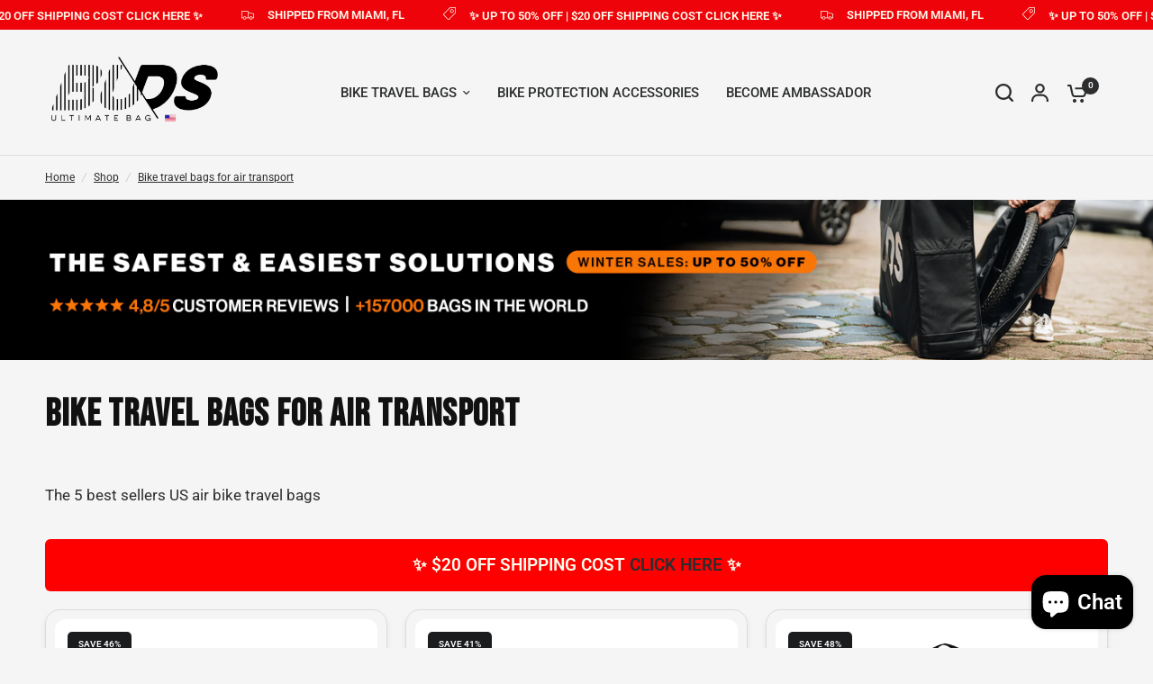

--- FILE ---
content_type: text/html; charset=utf-8
request_url: https://buds-sports-us.com/collections/air-travel-bags
body_size: 64772
content:
<!doctype html><html class="no-js" lang="en" dir="ltr">
<head>
	<meta charset="utf-8">
	<meta http-equiv="X-UA-Compatible" content="IE=edge,chrome=1">
	<meta name="viewport" content="width=device-width, initial-scale=1, maximum-scale=5, viewport-fit=cover">
	<meta name="theme-color" content="#f5f5f5">
	<link rel="canonical" href="https://buds-sports-us.com/collections/air-travel-bags">
	<link rel="preconnect" href="https://cdn.shopify.com" crossorigin>
	<link rel="preload" as="style" href="//buds-sports-us.com/cdn/shop/t/19/assets/app.css?v=49289071304743079051768228353">
<link rel="preload" as="style" href="//buds-sports-us.com/cdn/shop/t/19/assets/product-grid.css?v=182556147575089601361768228355">

<link rel="preload" as="image" href="//buds-sports-us.com/cdn/shop/collections/housse-velo-voyage-avion-rollbag-pro-buds-sports-01-bis.jpg?crop=center&height=250&v=1728025733&width=375" imagesrcset="//buds-sports-us.com/cdn/shop/collections/housse-velo-voyage-avion-rollbag-pro-buds-sports-01-bis.jpg?v=1728025733&width=375 375w,//buds-sports-us.com/cdn/shop/collections/housse-velo-voyage-avion-rollbag-pro-buds-sports-01-bis.jpg?v=1728025733&width=1000 1000w" imagesizes="auto">


<link rel="preload" as="script" href="//buds-sports-us.com/cdn/shop/t/19/assets/header.js?v=6094887744313169711768228354">
<link rel="preload" as="script" href="//buds-sports-us.com/cdn/shop/t/19/assets/vendor.min.js?v=3813312436454354751768228355">
<link rel="preload" as="script" href="//buds-sports-us.com/cdn/shop/t/19/assets/app.js?v=91368911961534120321768228353">

<script>
window.lazySizesConfig = window.lazySizesConfig || {};
window.lazySizesConfig.expand = 250;
window.lazySizesConfig.loadMode = 1;
window.lazySizesConfig.loadHidden = false;
</script>


	<link rel="icon" type="image/png" href="//buds-sports-us.com/cdn/shop/files/favicon.jpg?crop=center&height=32&v=1709927785&width=32">

	<title>
	Buds-Sports Air Bike Travel Bags &ndash; Buds-Sports US
	</title>

	
	<meta name="description" content="Buds-Sports Padded Bike Travel bags for air travel. Strong and versatile Bags designed for air travel. Travel safely by plane with your Road Bike, MTB or E-Bike. High Density foam with shape memory and PE Board reinforcements. Buds-Sports USA the safest bags for travelling with your bike.">
	
<link rel="preconnect" href="https://fonts.shopifycdn.com" crossorigin>

<meta property="og:site_name" content="Buds-Sports US">
<meta property="og:url" content="https://buds-sports-us.com/collections/air-travel-bags">
<meta property="og:title" content="Buds-Sports Air Bike Travel Bags">
<meta property="og:type" content="product.group">
<meta property="og:description" content="Buds-Sports Padded Bike Travel bags for air travel. Strong and versatile Bags designed for air travel. Travel safely by plane with your Road Bike, MTB or E-Bike. High Density foam with shape memory and PE Board reinforcements. Buds-Sports USA the safest bags for travelling with your bike."><meta property="og:image" content="http://buds-sports-us.com/cdn/shop/collections/housse-velo-voyage-avion-rollbag-pro-buds-sports-01-bis.jpg?v=1728025733">
  <meta property="og:image:secure_url" content="https://buds-sports-us.com/cdn/shop/collections/housse-velo-voyage-avion-rollbag-pro-buds-sports-01-bis.jpg?v=1728025733">
  <meta property="og:image:width" content="1000">
  <meta property="og:image:height" content="667"><meta name="twitter:card" content="summary_large_image">
<meta name="twitter:title" content="Buds-Sports Air Bike Travel Bags">
<meta name="twitter:description" content="Buds-Sports Padded Bike Travel bags for air travel. Strong and versatile Bags designed for air travel. Travel safely by plane with your Road Bike, MTB or E-Bike. High Density foam with shape memory and PE Board reinforcements. Buds-Sports USA the safest bags for travelling with your bike.">


	<link href="//buds-sports-us.com/cdn/shop/t/19/assets/app.css?v=49289071304743079051768228353" rel="stylesheet" type="text/css" media="all" />
	<link href="//buds-sports-us.com/cdn/shop/t/19/assets/product-grid.css?v=182556147575089601361768228355" rel="stylesheet" type="text/css" media="all" />

	<style data-shopify>
	@font-face {
  font-family: Roboto;
  font-weight: 400;
  font-style: normal;
  font-display: swap;
  src: url("//buds-sports-us.com/cdn/fonts/roboto/roboto_n4.2019d890f07b1852f56ce63ba45b2db45d852cba.woff2") format("woff2"),
       url("//buds-sports-us.com/cdn/fonts/roboto/roboto_n4.238690e0007583582327135619c5f7971652fa9d.woff") format("woff");
}

@font-face {
  font-family: Roboto;
  font-weight: 500;
  font-style: normal;
  font-display: swap;
  src: url("//buds-sports-us.com/cdn/fonts/roboto/roboto_n5.250d51708d76acbac296b0e21ede8f81de4e37aa.woff2") format("woff2"),
       url("//buds-sports-us.com/cdn/fonts/roboto/roboto_n5.535e8c56f4cbbdea416167af50ab0ff1360a3949.woff") format("woff");
}

@font-face {
  font-family: Roboto;
  font-weight: 600;
  font-style: normal;
  font-display: swap;
  src: url("//buds-sports-us.com/cdn/fonts/roboto/roboto_n6.3d305d5382545b48404c304160aadee38c90ef9d.woff2") format("woff2"),
       url("//buds-sports-us.com/cdn/fonts/roboto/roboto_n6.bb37be020157f87e181e5489d5e9137ad60c47a2.woff") format("woff");
}

@font-face {
  font-family: Roboto;
  font-weight: 400;
  font-style: italic;
  font-display: swap;
  src: url("//buds-sports-us.com/cdn/fonts/roboto/roboto_i4.57ce898ccda22ee84f49e6b57ae302250655e2d4.woff2") format("woff2"),
       url("//buds-sports-us.com/cdn/fonts/roboto/roboto_i4.b21f3bd061cbcb83b824ae8c7671a82587b264bf.woff") format("woff");
}

@font-face {
  font-family: Roboto;
  font-weight: 600;
  font-style: italic;
  font-display: swap;
  src: url("//buds-sports-us.com/cdn/fonts/roboto/roboto_i6.ebd6b6733fb2b030d60cbf61316511a7ffd82fb3.woff2") format("woff2"),
       url("//buds-sports-us.com/cdn/fonts/roboto/roboto_i6.1363905a6d5249605bc5e0f859663ffe95ac3bed.woff") format("woff");
}


		@font-face {
  font-family: Inter;
  font-weight: 800;
  font-style: normal;
  font-display: swap;
  src: url("//buds-sports-us.com/cdn/fonts/inter/inter_n8.d15c916037fee1656886aab64725534609d62cc8.woff2") format("woff2"),
       url("//buds-sports-us.com/cdn/fonts/inter/inter_n8.c88637171fecf10ab2d88c89dbf06f41a1ae8be5.woff") format("woff");
}

@font-face {
  font-family: Inter;
  font-weight: 400;
  font-style: normal;
  font-display: swap;
  src: url("//buds-sports-us.com/cdn/fonts/inter/inter_n4.b2a3f24c19b4de56e8871f609e73ca7f6d2e2bb9.woff2") format("woff2"),
       url("//buds-sports-us.com/cdn/fonts/inter/inter_n4.af8052d517e0c9ffac7b814872cecc27ae1fa132.woff") format("woff");
}

h1,h2,h3,h4,h5,h6,
	.h1,.h2,.h3,.h4,.h5,.h6,
	.logolink.text-logo,
	.heading-font,
	.h1-xlarge,
	.h1-large,
	blockquote p,
	blockquote span,
	.customer-addresses .my-address .address-index {
		font-style: normal;
		font-weight: 800;
		font-family: Inter, sans-serif;
	}
	body,
	.body-font,
	.thb-product-detail .product-title {
		font-style: normal;
		font-weight: 400;
		font-family: Roboto, sans-serif;
	}
	:root {
		--mobile-swipe-width: calc(90vw - 15px);
		--grid-width: 1280px;
		--grid-width-row: 1380px;
		--font-body-scale: 1.0;
		--font-body-line-height-scale: 1.0;
		--font-body-letter-spacing: 0.0em;
		--font-announcement-scale: 1.0;
		--font-body-medium-weight: 500;
    --font-body-bold-weight: 600;
		--font-heading-scale: 1.0;
		--font-heading-line-height-scale: 1.0;
		--font-heading-letter-spacing: -0.02em;
		--font-navigation-scale: 1.0;
		--font-product-price-scale: 1.0;
		--font-product-title-scale: 1.0;
		--font-product-title-line-height-scale: 1.0;
		--button-letter-spacing: 0.0em;

		--block-border-radius: 16px;
		--button-border-radius: 12px;
		--input-border-radius: 6px;

		--bg-body: #f5f5f5;
		--bg-body-rgb: 245,245,245;
		--bg-body-darken: #ededed;
		--payment-terms-background-color: #f5f5f5;
		
		--color-body: #2c2d2e;
		--color-body-rgb: 44,45,46;
		--color-heading: #1a1c1d;
		--color-heading-rgb: 26,28,29;

		--color-accent: #2c2d2e;
		--color-accent-hover: #1b1b1c;
		--color-accent-rgb: 44,45,46;
		--color-border: #dadce0;
		--color-form-border: #D3D3D3;
		--color-overlay-rgb: 159,163,167;

		--shopify-accelerated-checkout-button-block-size: 50px;
		--shopify-accelerated-checkout-inline-alignment: center;
		--shopify-accelerated-checkout-skeleton-animation-duration: 0.25s;
		--shopify-accelerated-checkout-button-border-radius: 12px;

		--color-drawer-bg: #ffffff;
		--color-drawer-bg-rgb: 255,255,255;

		--color-announcement-bar-text: #fffff0;
		--color-announcement-bar-bg: #ef030a;

		--color-secondary-menu-text: #2c2d2e;
		--color-secondary-menu-bg: #F5F5F5;

		--color-header-bg: #F5F5F5;
		--color-header-bg-rgb: 245,245,245;
		--color-header-text: #2c2d2e;
		--color-header-text-rgb: 44,45,46;
		--color-header-links: #2c2d2e;
		--color-header-links-rgb: 44,45,46;
		--color-header-links-hover: #fc941b;
		--color-header-links-hover-rgb: 252,148,27;
		--color-header-icons: #2c2d2e;
		--color-header-border: #E2E2E2;

		--solid-button-background: #2c2d2e;
		--solid-button-background-hover: #1b1b1c;
		--solid-button-label: #ffffff;
		--white-button-label: #2c2d2e;

		--color-price: #9FA3A7;
		--color-price-rgb: 159,163,167;
		--color-price-discounted: #1a1c1d;

		--color-star: #fc941b;

		--color-inventory-instock: #279A4B;
		--color-inventory-lowstock: #e97f32;--section-spacing-mobile: 30px;
		--section-spacing-desktop: 50px;--color-product-card-bg: rgba(0,0,0,0);--color-article-card-bg: #ffffff;--color-badge-text: #ffffff;
		--color-badge-sold-out: #6d6b6b;
		--color-badge-sale: #1a1c1d;
		--color-badge-preorder: #666666;
		--badge-corner-radius: 14px;


		--color-footer-heading: #FFFFFF;
		--color-footer-heading-rgb: 255,255,255;
		--color-footer-text: #DADCE0;
		--color-footer-text-rgb: 218,220,224;
		--color-footer-link: #aaaeb6;
		--color-footer-link-hover: #FFFFFF;
		--color-footer-border: #868d94;
		--color-footer-border-rgb: 134,141,148;
		--color-footer-bg: #2c2d2e;
	}



</style>


	<script>
		window.theme = window.theme || {};
		theme = {
			settings: {
				money_with_currency_format:"${{amount}}",
				cart_drawer:true},
			routes: {
				root_url: '/',
				cart_url: '/cart',
				cart_add_url: '/cart/add',
				search_url: '/search',
				cart_change_url: '/cart/change',
				cart_update_url: '/cart/update',
				predictive_search_url: '/search/suggest',
			},
			variantStrings: {
        addToCart: `Add to cart`,
        soldOut: `Sold out`,
        unavailable: `Unavailable`,
        preOrder: `Pre-order`,
      },
			strings: {
				requiresTerms: `You must agree with the terms and conditions of sales to check out`,
				shippingEstimatorNoResults: `Sorry, we do not ship to your address.`,
				shippingEstimatorOneResult: `There is one shipping rate for your address:`,
				shippingEstimatorMultipleResults: `There are several shipping rates for your address:`,
				shippingEstimatorError: `One or more error occurred while retrieving shipping rates:`
			}
		};
	</script>
	<script>window.performance && window.performance.mark && window.performance.mark('shopify.content_for_header.start');</script><meta id="shopify-digital-wallet" name="shopify-digital-wallet" content="/51454902445/digital_wallets/dialog">
<meta name="shopify-checkout-api-token" content="6ec4d790c06a3e3adeafd0f41ca0c4f5">
<meta id="in-context-paypal-metadata" data-shop-id="51454902445" data-venmo-supported="false" data-environment="production" data-locale="en_US" data-paypal-v4="true" data-currency="USD">
<link rel="alternate" type="application/atom+xml" title="Feed" href="/collections/air-travel-bags.atom" />
<link rel="alternate" type="application/json+oembed" href="https://buds-sports-us.com/collections/air-travel-bags.oembed">
<script async="async" src="/checkouts/internal/preloads.js?locale=en-US"></script>
<link rel="preconnect" href="https://shop.app" crossorigin="anonymous">
<script async="async" src="https://shop.app/checkouts/internal/preloads.js?locale=en-US&shop_id=51454902445" crossorigin="anonymous"></script>
<script id="apple-pay-shop-capabilities" type="application/json">{"shopId":51454902445,"countryCode":"US","currencyCode":"USD","merchantCapabilities":["supports3DS"],"merchantId":"gid:\/\/shopify\/Shop\/51454902445","merchantName":"Buds-Sports US","requiredBillingContactFields":["postalAddress","email"],"requiredShippingContactFields":["postalAddress","email"],"shippingType":"shipping","supportedNetworks":["visa","masterCard","amex","discover","elo","jcb"],"total":{"type":"pending","label":"Buds-Sports US","amount":"1.00"},"shopifyPaymentsEnabled":true,"supportsSubscriptions":true}</script>
<script id="shopify-features" type="application/json">{"accessToken":"6ec4d790c06a3e3adeafd0f41ca0c4f5","betas":["rich-media-storefront-analytics"],"domain":"buds-sports-us.com","predictiveSearch":true,"shopId":51454902445,"locale":"en"}</script>
<script>var Shopify = Shopify || {};
Shopify.shop = "buds-sports-us.myshopify.com";
Shopify.locale = "en";
Shopify.currency = {"active":"USD","rate":"1.0"};
Shopify.country = "US";
Shopify.theme = {"name":"Vision 11.2.0","id":151513989293,"schema_name":"Vision","schema_version":"11.2.0","theme_store_id":2053,"role":"main"};
Shopify.theme.handle = "null";
Shopify.theme.style = {"id":null,"handle":null};
Shopify.cdnHost = "buds-sports-us.com/cdn";
Shopify.routes = Shopify.routes || {};
Shopify.routes.root = "/";</script>
<script type="module">!function(o){(o.Shopify=o.Shopify||{}).modules=!0}(window);</script>
<script>!function(o){function n(){var o=[];function n(){o.push(Array.prototype.slice.apply(arguments))}return n.q=o,n}var t=o.Shopify=o.Shopify||{};t.loadFeatures=n(),t.autoloadFeatures=n()}(window);</script>
<script>
  window.ShopifyPay = window.ShopifyPay || {};
  window.ShopifyPay.apiHost = "shop.app\/pay";
  window.ShopifyPay.redirectState = null;
</script>
<script id="shop-js-analytics" type="application/json">{"pageType":"collection"}</script>
<script defer="defer" async type="module" src="//buds-sports-us.com/cdn/shopifycloud/shop-js/modules/v2/client.init-shop-cart-sync_BApSsMSl.en.esm.js"></script>
<script defer="defer" async type="module" src="//buds-sports-us.com/cdn/shopifycloud/shop-js/modules/v2/chunk.common_CBoos6YZ.esm.js"></script>
<script type="module">
  await import("//buds-sports-us.com/cdn/shopifycloud/shop-js/modules/v2/client.init-shop-cart-sync_BApSsMSl.en.esm.js");
await import("//buds-sports-us.com/cdn/shopifycloud/shop-js/modules/v2/chunk.common_CBoos6YZ.esm.js");

  window.Shopify.SignInWithShop?.initShopCartSync?.({"fedCMEnabled":true,"windoidEnabled":true});

</script>
<script>
  window.Shopify = window.Shopify || {};
  if (!window.Shopify.featureAssets) window.Shopify.featureAssets = {};
  window.Shopify.featureAssets['shop-js'] = {"shop-cart-sync":["modules/v2/client.shop-cart-sync_DJczDl9f.en.esm.js","modules/v2/chunk.common_CBoos6YZ.esm.js"],"init-fed-cm":["modules/v2/client.init-fed-cm_BzwGC0Wi.en.esm.js","modules/v2/chunk.common_CBoos6YZ.esm.js"],"init-windoid":["modules/v2/client.init-windoid_BS26ThXS.en.esm.js","modules/v2/chunk.common_CBoos6YZ.esm.js"],"shop-cash-offers":["modules/v2/client.shop-cash-offers_DthCPNIO.en.esm.js","modules/v2/chunk.common_CBoos6YZ.esm.js","modules/v2/chunk.modal_Bu1hFZFC.esm.js"],"shop-button":["modules/v2/client.shop-button_D_JX508o.en.esm.js","modules/v2/chunk.common_CBoos6YZ.esm.js"],"init-shop-email-lookup-coordinator":["modules/v2/client.init-shop-email-lookup-coordinator_DFwWcvrS.en.esm.js","modules/v2/chunk.common_CBoos6YZ.esm.js"],"shop-toast-manager":["modules/v2/client.shop-toast-manager_tEhgP2F9.en.esm.js","modules/v2/chunk.common_CBoos6YZ.esm.js"],"shop-login-button":["modules/v2/client.shop-login-button_DwLgFT0K.en.esm.js","modules/v2/chunk.common_CBoos6YZ.esm.js","modules/v2/chunk.modal_Bu1hFZFC.esm.js"],"avatar":["modules/v2/client.avatar_BTnouDA3.en.esm.js"],"init-shop-cart-sync":["modules/v2/client.init-shop-cart-sync_BApSsMSl.en.esm.js","modules/v2/chunk.common_CBoos6YZ.esm.js"],"pay-button":["modules/v2/client.pay-button_BuNmcIr_.en.esm.js","modules/v2/chunk.common_CBoos6YZ.esm.js"],"init-shop-for-new-customer-accounts":["modules/v2/client.init-shop-for-new-customer-accounts_DrjXSI53.en.esm.js","modules/v2/client.shop-login-button_DwLgFT0K.en.esm.js","modules/v2/chunk.common_CBoos6YZ.esm.js","modules/v2/chunk.modal_Bu1hFZFC.esm.js"],"init-customer-accounts-sign-up":["modules/v2/client.init-customer-accounts-sign-up_TlVCiykN.en.esm.js","modules/v2/client.shop-login-button_DwLgFT0K.en.esm.js","modules/v2/chunk.common_CBoos6YZ.esm.js","modules/v2/chunk.modal_Bu1hFZFC.esm.js"],"shop-follow-button":["modules/v2/client.shop-follow-button_C5D3XtBb.en.esm.js","modules/v2/chunk.common_CBoos6YZ.esm.js","modules/v2/chunk.modal_Bu1hFZFC.esm.js"],"checkout-modal":["modules/v2/client.checkout-modal_8TC_1FUY.en.esm.js","modules/v2/chunk.common_CBoos6YZ.esm.js","modules/v2/chunk.modal_Bu1hFZFC.esm.js"],"init-customer-accounts":["modules/v2/client.init-customer-accounts_C0Oh2ljF.en.esm.js","modules/v2/client.shop-login-button_DwLgFT0K.en.esm.js","modules/v2/chunk.common_CBoos6YZ.esm.js","modules/v2/chunk.modal_Bu1hFZFC.esm.js"],"lead-capture":["modules/v2/client.lead-capture_Cq0gfm7I.en.esm.js","modules/v2/chunk.common_CBoos6YZ.esm.js","modules/v2/chunk.modal_Bu1hFZFC.esm.js"],"shop-login":["modules/v2/client.shop-login_BmtnoEUo.en.esm.js","modules/v2/chunk.common_CBoos6YZ.esm.js","modules/v2/chunk.modal_Bu1hFZFC.esm.js"],"payment-terms":["modules/v2/client.payment-terms_BHOWV7U_.en.esm.js","modules/v2/chunk.common_CBoos6YZ.esm.js","modules/v2/chunk.modal_Bu1hFZFC.esm.js"]};
</script>
<script id="__st">var __st={"a":51454902445,"offset":-21600,"reqid":"5b4e4773-1590-46c2-96f7-e35580c05e96-1768876893","pageurl":"buds-sports-us.com\/collections\/air-travel-bags","u":"6ed732ce7365","p":"collection","rtyp":"collection","rid":292761895085};</script>
<script>window.ShopifyPaypalV4VisibilityTracking = true;</script>
<script id="captcha-bootstrap">!function(){'use strict';const t='contact',e='account',n='new_comment',o=[[t,t],['blogs',n],['comments',n],[t,'customer']],c=[[e,'customer_login'],[e,'guest_login'],[e,'recover_customer_password'],[e,'create_customer']],r=t=>t.map((([t,e])=>`form[action*='/${t}']:not([data-nocaptcha='true']) input[name='form_type'][value='${e}']`)).join(','),a=t=>()=>t?[...document.querySelectorAll(t)].map((t=>t.form)):[];function s(){const t=[...o],e=r(t);return a(e)}const i='password',u='form_key',d=['recaptcha-v3-token','g-recaptcha-response','h-captcha-response',i],f=()=>{try{return window.sessionStorage}catch{return}},m='__shopify_v',_=t=>t.elements[u];function p(t,e,n=!1){try{const o=window.sessionStorage,c=JSON.parse(o.getItem(e)),{data:r}=function(t){const{data:e,action:n}=t;return t[m]||n?{data:e,action:n}:{data:t,action:n}}(c);for(const[e,n]of Object.entries(r))t.elements[e]&&(t.elements[e].value=n);n&&o.removeItem(e)}catch(o){console.error('form repopulation failed',{error:o})}}const l='form_type',E='cptcha';function T(t){t.dataset[E]=!0}const w=window,h=w.document,L='Shopify',v='ce_forms',y='captcha';let A=!1;((t,e)=>{const n=(g='f06e6c50-85a8-45c8-87d0-21a2b65856fe',I='https://cdn.shopify.com/shopifycloud/storefront-forms-hcaptcha/ce_storefront_forms_captcha_hcaptcha.v1.5.2.iife.js',D={infoText:'Protected by hCaptcha',privacyText:'Privacy',termsText:'Terms'},(t,e,n)=>{const o=w[L][v],c=o.bindForm;if(c)return c(t,g,e,D).then(n);var r;o.q.push([[t,g,e,D],n]),r=I,A||(h.body.append(Object.assign(h.createElement('script'),{id:'captcha-provider',async:!0,src:r})),A=!0)});var g,I,D;w[L]=w[L]||{},w[L][v]=w[L][v]||{},w[L][v].q=[],w[L][y]=w[L][y]||{},w[L][y].protect=function(t,e){n(t,void 0,e),T(t)},Object.freeze(w[L][y]),function(t,e,n,w,h,L){const[v,y,A,g]=function(t,e,n){const i=e?o:[],u=t?c:[],d=[...i,...u],f=r(d),m=r(i),_=r(d.filter((([t,e])=>n.includes(e))));return[a(f),a(m),a(_),s()]}(w,h,L),I=t=>{const e=t.target;return e instanceof HTMLFormElement?e:e&&e.form},D=t=>v().includes(t);t.addEventListener('submit',(t=>{const e=I(t);if(!e)return;const n=D(e)&&!e.dataset.hcaptchaBound&&!e.dataset.recaptchaBound,o=_(e),c=g().includes(e)&&(!o||!o.value);(n||c)&&t.preventDefault(),c&&!n&&(function(t){try{if(!f())return;!function(t){const e=f();if(!e)return;const n=_(t);if(!n)return;const o=n.value;o&&e.removeItem(o)}(t);const e=Array.from(Array(32),(()=>Math.random().toString(36)[2])).join('');!function(t,e){_(t)||t.append(Object.assign(document.createElement('input'),{type:'hidden',name:u})),t.elements[u].value=e}(t,e),function(t,e){const n=f();if(!n)return;const o=[...t.querySelectorAll(`input[type='${i}']`)].map((({name:t})=>t)),c=[...d,...o],r={};for(const[a,s]of new FormData(t).entries())c.includes(a)||(r[a]=s);n.setItem(e,JSON.stringify({[m]:1,action:t.action,data:r}))}(t,e)}catch(e){console.error('failed to persist form',e)}}(e),e.submit())}));const S=(t,e)=>{t&&!t.dataset[E]&&(n(t,e.some((e=>e===t))),T(t))};for(const o of['focusin','change'])t.addEventListener(o,(t=>{const e=I(t);D(e)&&S(e,y())}));const B=e.get('form_key'),M=e.get(l),P=B&&M;t.addEventListener('DOMContentLoaded',(()=>{const t=y();if(P)for(const e of t)e.elements[l].value===M&&p(e,B);[...new Set([...A(),...v().filter((t=>'true'===t.dataset.shopifyCaptcha))])].forEach((e=>S(e,t)))}))}(h,new URLSearchParams(w.location.search),n,t,e,['guest_login'])})(!0,!0)}();</script>
<script integrity="sha256-4kQ18oKyAcykRKYeNunJcIwy7WH5gtpwJnB7kiuLZ1E=" data-source-attribution="shopify.loadfeatures" defer="defer" src="//buds-sports-us.com/cdn/shopifycloud/storefront/assets/storefront/load_feature-a0a9edcb.js" crossorigin="anonymous"></script>
<script crossorigin="anonymous" defer="defer" src="//buds-sports-us.com/cdn/shopifycloud/storefront/assets/shopify_pay/storefront-65b4c6d7.js?v=20250812"></script>
<script data-source-attribution="shopify.dynamic_checkout.dynamic.init">var Shopify=Shopify||{};Shopify.PaymentButton=Shopify.PaymentButton||{isStorefrontPortableWallets:!0,init:function(){window.Shopify.PaymentButton.init=function(){};var t=document.createElement("script");t.src="https://buds-sports-us.com/cdn/shopifycloud/portable-wallets/latest/portable-wallets.en.js",t.type="module",document.head.appendChild(t)}};
</script>
<script data-source-attribution="shopify.dynamic_checkout.buyer_consent">
  function portableWalletsHideBuyerConsent(e){var t=document.getElementById("shopify-buyer-consent"),n=document.getElementById("shopify-subscription-policy-button");t&&n&&(t.classList.add("hidden"),t.setAttribute("aria-hidden","true"),n.removeEventListener("click",e))}function portableWalletsShowBuyerConsent(e){var t=document.getElementById("shopify-buyer-consent"),n=document.getElementById("shopify-subscription-policy-button");t&&n&&(t.classList.remove("hidden"),t.removeAttribute("aria-hidden"),n.addEventListener("click",e))}window.Shopify?.PaymentButton&&(window.Shopify.PaymentButton.hideBuyerConsent=portableWalletsHideBuyerConsent,window.Shopify.PaymentButton.showBuyerConsent=portableWalletsShowBuyerConsent);
</script>
<script data-source-attribution="shopify.dynamic_checkout.cart.bootstrap">document.addEventListener("DOMContentLoaded",(function(){function t(){return document.querySelector("shopify-accelerated-checkout-cart, shopify-accelerated-checkout")}if(t())Shopify.PaymentButton.init();else{new MutationObserver((function(e,n){t()&&(Shopify.PaymentButton.init(),n.disconnect())})).observe(document.body,{childList:!0,subtree:!0})}}));
</script>
<link id="shopify-accelerated-checkout-styles" rel="stylesheet" media="screen" href="https://buds-sports-us.com/cdn/shopifycloud/portable-wallets/latest/accelerated-checkout-backwards-compat.css" crossorigin="anonymous">
<style id="shopify-accelerated-checkout-cart">
        #shopify-buyer-consent {
  margin-top: 1em;
  display: inline-block;
  width: 100%;
}

#shopify-buyer-consent.hidden {
  display: none;
}

#shopify-subscription-policy-button {
  background: none;
  border: none;
  padding: 0;
  text-decoration: underline;
  font-size: inherit;
  cursor: pointer;
}

#shopify-subscription-policy-button::before {
  box-shadow: none;
}

      </style>

<script>window.performance && window.performance.mark && window.performance.mark('shopify.content_for_header.end');</script> <!-- Header hook for plugins -->
	<link href="//buds-sports-us.com/cdn/shop/t/19/assets/custom.css?v=8005054040177561081768415506" rel="stylesheet" type="text/css" media="all" />

	<script>document.documentElement.className = document.documentElement.className.replace('no-js', 'js');</script>
	
<!-- BEGIN app block: shopify://apps/judge-me-reviews/blocks/judgeme_core/61ccd3b1-a9f2-4160-9fe9-4fec8413e5d8 --><!-- Start of Judge.me Core -->






<link rel="dns-prefetch" href="https://cdnwidget.judge.me">
<link rel="dns-prefetch" href="https://cdn.judge.me">
<link rel="dns-prefetch" href="https://cdn1.judge.me">
<link rel="dns-prefetch" href="https://api.judge.me">

<script data-cfasync='false' class='jdgm-settings-script'>window.jdgmSettings={"pagination":5,"disable_web_reviews":false,"badge_no_review_text":"No reviews","badge_n_reviews_text":"{{ n }} review/reviews","badge_star_color":"#FFAA47","hide_badge_preview_if_no_reviews":true,"badge_hide_text":false,"enforce_center_preview_badge":false,"widget_title":"Customer Reviews","widget_open_form_text":"Write a review","widget_close_form_text":"Cancel review","widget_refresh_page_text":"Refresh page","widget_summary_text":"Based on real reviews","widget_no_review_text":"Be the first to write a review","widget_name_field_text":"Display name","widget_verified_name_field_text":"Verified Name (public)","widget_name_placeholder_text":"Display name","widget_required_field_error_text":"This field is required.","widget_email_field_text":"Email address","widget_verified_email_field_text":"Verified Email (private, can not be edited)","widget_email_placeholder_text":"Your email address","widget_email_field_error_text":"Please enter a valid email address.","widget_rating_field_text":"Rating","widget_review_title_field_text":"Review Title","widget_review_title_placeholder_text":"Give your review a title","widget_review_body_field_text":"Review content","widget_review_body_placeholder_text":"Start writing here...","widget_pictures_field_text":"Picture/Video (optional)","widget_submit_review_text":"Submit Review","widget_submit_verified_review_text":"Submit Verified Review","widget_submit_success_msg_with_auto_publish":"Thank you! Please refresh the page in a few moments to see your review. You can remove or edit your review by logging into \u003ca href='https://judge.me/login' target='_blank' rel='nofollow noopener'\u003eJudge.me\u003c/a\u003e","widget_submit_success_msg_no_auto_publish":"Thank you! Your review will be published as soon as it is approved by the shop admin. You can remove or edit your review by logging into \u003ca href='https://judge.me/login' target='_blank' rel='nofollow noopener'\u003eJudge.me\u003c/a\u003e","widget_show_default_reviews_out_of_total_text":"Showing {{ n_reviews_shown }} out of {{ n_reviews }} reviews.","widget_show_all_link_text":"Show all","widget_show_less_link_text":"Show less","widget_author_said_text":"{{ reviewer_name }} said:","widget_days_text":"{{ n }} days ago","widget_weeks_text":"{{ n }} week/weeks ago","widget_months_text":"{{ n }} month/months ago","widget_years_text":"{{ n }} year/years ago","widget_yesterday_text":"Yesterday","widget_today_text":"Today","widget_replied_text":"\u003e\u003e {{ shop_name }} replied:","widget_read_more_text":"Read more","widget_reviewer_name_as_initial":"","widget_rating_filter_color":"#fbcd0a","widget_rating_filter_see_all_text":"See all reviews","widget_sorting_most_recent_text":"Most Recent","widget_sorting_highest_rating_text":"Highest Rating","widget_sorting_lowest_rating_text":"Lowest Rating","widget_sorting_with_pictures_text":"Only Pictures","widget_sorting_most_helpful_text":"Most Helpful","widget_open_question_form_text":"Ask a question","widget_reviews_subtab_text":"Reviews","widget_questions_subtab_text":"Questions","widget_question_label_text":"Question","widget_answer_label_text":"Answer","widget_question_placeholder_text":"Write your question here","widget_submit_question_text":"Submit Question","widget_question_submit_success_text":"Thank you for your question! We will notify you once it gets answered.","widget_star_color":"#FFAA47","verified_badge_text":"Verified","verified_badge_bg_color":"","verified_badge_text_color":"","verified_badge_placement":"left-of-reviewer-name","widget_review_max_height":"","widget_hide_border":false,"widget_social_share":false,"widget_thumb":false,"widget_review_location_show":false,"widget_location_format":"","all_reviews_include_out_of_store_products":true,"all_reviews_out_of_store_text":"(out of store)","all_reviews_pagination":100,"all_reviews_product_name_prefix_text":"about","enable_review_pictures":true,"enable_question_anwser":false,"widget_theme":"default","review_date_format":"mm/dd/yyyy","default_sort_method":"most-recent","widget_product_reviews_subtab_text":"Product Reviews","widget_shop_reviews_subtab_text":"Shop Reviews","widget_other_products_reviews_text":"Reviews for other products","widget_store_reviews_subtab_text":"Store reviews","widget_no_store_reviews_text":"This store hasn't received any reviews yet","widget_web_restriction_product_reviews_text":"This product hasn't received any reviews yet","widget_no_items_text":"No items found","widget_show_more_text":"Show more","widget_write_a_store_review_text":"Write a Store Review","widget_other_languages_heading":"Reviews in Other Languages","widget_translate_review_text":"Translate review to {{ language }}","widget_translating_review_text":"Translating...","widget_show_original_translation_text":"Show original ({{ language }})","widget_translate_review_failed_text":"Review couldn't be translated.","widget_translate_review_retry_text":"Retry","widget_translate_review_try_again_later_text":"Try again later","show_product_url_for_grouped_product":false,"widget_sorting_pictures_first_text":"Pictures First","show_pictures_on_all_rev_page_mobile":false,"show_pictures_on_all_rev_page_desktop":false,"floating_tab_hide_mobile_install_preference":false,"floating_tab_button_name":"★ Reviews","floating_tab_title":"Let customers speak for us","floating_tab_button_color":"","floating_tab_button_background_color":"","floating_tab_url":"","floating_tab_url_enabled":false,"floating_tab_tab_style":"text","all_reviews_text_badge_text":"Customers rate us {{ shop.metafields.judgeme.all_reviews_rating | round: 1 }}/5 based on {{ shop.metafields.judgeme.all_reviews_count }} reviews.","all_reviews_text_badge_text_branded_style":"{{ shop.metafields.judgeme.all_reviews_rating | round: 1 }} out of 5 stars based on {{ shop.metafields.judgeme.all_reviews_count }} reviews","is_all_reviews_text_badge_a_link":false,"show_stars_for_all_reviews_text_badge":false,"all_reviews_text_badge_url":"","all_reviews_text_style":"text","all_reviews_text_color_style":"judgeme_brand_color","all_reviews_text_color":"#108474","all_reviews_text_show_jm_brand":true,"featured_carousel_show_header":false,"featured_carousel_title":"What people say about us","testimonials_carousel_title":"Customers are saying","videos_carousel_title":"Real customer stories","cards_carousel_title":"Customers are saying","featured_carousel_count_text":"from {{ n }} reviews","featured_carousel_add_link_to_all_reviews_page":false,"featured_carousel_url":"","featured_carousel_show_images":true,"featured_carousel_autoslide_interval":3,"featured_carousel_arrows_on_the_sides":true,"featured_carousel_height":250,"featured_carousel_width":100,"featured_carousel_image_size":0,"featured_carousel_image_height":250,"featured_carousel_arrow_color":"#eeeeee","verified_count_badge_style":"vintage","verified_count_badge_orientation":"horizontal","verified_count_badge_color_style":"judgeme_brand_color","verified_count_badge_color":"#108474","is_verified_count_badge_a_link":false,"verified_count_badge_url":"","verified_count_badge_show_jm_brand":true,"widget_rating_preset_default":5,"widget_first_sub_tab":"product-reviews","widget_show_histogram":true,"widget_histogram_use_custom_color":false,"widget_pagination_use_custom_color":false,"widget_star_use_custom_color":true,"widget_verified_badge_use_custom_color":false,"widget_write_review_use_custom_color":false,"picture_reminder_submit_button":"Upload Pictures","enable_review_videos":true,"mute_video_by_default":true,"widget_sorting_videos_first_text":"Videos First","widget_review_pending_text":"Pending","featured_carousel_items_for_large_screen":3,"social_share_options_order":"Facebook,Twitter","remove_microdata_snippet":true,"disable_json_ld":false,"enable_json_ld_products":false,"preview_badge_show_question_text":false,"preview_badge_no_question_text":"No questions","preview_badge_n_question_text":"{{ number_of_questions }} question/questions","qa_badge_show_icon":false,"qa_badge_position":"same-row","remove_judgeme_branding":false,"widget_add_search_bar":false,"widget_search_bar_placeholder":"Search","widget_sorting_verified_only_text":"Verified only","featured_carousel_theme":"card","featured_carousel_show_rating":true,"featured_carousel_show_title":true,"featured_carousel_show_body":true,"featured_carousel_show_date":true,"featured_carousel_show_reviewer":true,"featured_carousel_show_product":true,"featured_carousel_header_background_color":"#108474","featured_carousel_header_text_color":"#ffffff","featured_carousel_name_product_separator":"reviewed","featured_carousel_full_star_background":"#FFAA47","featured_carousel_empty_star_background":"#dadada","featured_carousel_vertical_theme_background":"#f9fafb","featured_carousel_verified_badge_enable":false,"featured_carousel_verified_badge_color":"#FFAA47","featured_carousel_border_style":"round","featured_carousel_review_line_length_limit":3,"featured_carousel_more_reviews_button_text":"Read more reviews","featured_carousel_view_product_button_text":"View product","all_reviews_page_load_reviews_on":"scroll","all_reviews_page_load_more_text":"Load More Reviews","disable_fb_tab_reviews":false,"enable_ajax_cdn_cache":false,"widget_public_name_text":"displayed publicly like","default_reviewer_name":"John Smith","default_reviewer_name_has_non_latin":true,"widget_reviewer_anonymous":"Anonymous","medals_widget_title":"Judge.me Review Medals","medals_widget_background_color":"#f9fafb","medals_widget_position":"footer_all_pages","medals_widget_border_color":"#f9fafb","medals_widget_verified_text_position":"left","medals_widget_use_monochromatic_version":false,"medals_widget_elements_color":"#108474","show_reviewer_avatar":true,"widget_invalid_yt_video_url_error_text":"Not a YouTube video URL","widget_max_length_field_error_text":"Please enter no more than {0} characters.","widget_show_country_flag":false,"widget_show_collected_via_shop_app":true,"widget_verified_by_shop_badge_style":"light","widget_verified_by_shop_text":"Verified by Shop","widget_show_photo_gallery":false,"widget_load_with_code_splitting":true,"widget_ugc_install_preference":false,"widget_ugc_title":"Made by us, Shared by you","widget_ugc_subtitle":"Tag us to see your picture featured in our page","widget_ugc_arrows_color":"#ffffff","widget_ugc_primary_button_text":"Buy Now","widget_ugc_primary_button_background_color":"#108474","widget_ugc_primary_button_text_color":"#ffffff","widget_ugc_primary_button_border_width":"0","widget_ugc_primary_button_border_style":"none","widget_ugc_primary_button_border_color":"#108474","widget_ugc_primary_button_border_radius":"25","widget_ugc_secondary_button_text":"Load More","widget_ugc_secondary_button_background_color":"#ffffff","widget_ugc_secondary_button_text_color":"#108474","widget_ugc_secondary_button_border_width":"2","widget_ugc_secondary_button_border_style":"solid","widget_ugc_secondary_button_border_color":"#108474","widget_ugc_secondary_button_border_radius":"25","widget_ugc_reviews_button_text":"View Reviews","widget_ugc_reviews_button_background_color":"#ffffff","widget_ugc_reviews_button_text_color":"#108474","widget_ugc_reviews_button_border_width":"2","widget_ugc_reviews_button_border_style":"solid","widget_ugc_reviews_button_border_color":"#108474","widget_ugc_reviews_button_border_radius":"25","widget_ugc_reviews_button_link_to":"judgeme-reviews-page","widget_ugc_show_post_date":true,"widget_ugc_max_width":"800","widget_rating_metafield_value_type":true,"widget_primary_color":"#A9A9A9","widget_enable_secondary_color":false,"widget_secondary_color":"#edf5f5","widget_summary_average_rating_text":"{{ average_rating }} out of 5","widget_media_grid_title":"Customer photos \u0026 videos","widget_media_grid_see_more_text":"See more","widget_round_style":false,"widget_show_product_medals":true,"widget_verified_by_judgeme_text":"Verified by Judge.me","widget_show_store_medals":true,"widget_verified_by_judgeme_text_in_store_medals":"Verified by Judge.me","widget_media_field_exceed_quantity_message":"Sorry, we can only accept {{ max_media }} for one review.","widget_media_field_exceed_limit_message":"{{ file_name }} is too large, please select a {{ media_type }} less than {{ size_limit }}MB.","widget_review_submitted_text":"Review Submitted!","widget_question_submitted_text":"Question Submitted!","widget_close_form_text_question":"Cancel","widget_write_your_answer_here_text":"Write your answer here","widget_enabled_branded_link":true,"widget_show_collected_by_judgeme":true,"widget_reviewer_name_color":"","widget_write_review_text_color":"","widget_write_review_bg_color":"","widget_collected_by_judgeme_text":"collected by Judge.me","widget_pagination_type":"standard","widget_load_more_text":"Load More","widget_load_more_color":"#108474","widget_full_review_text":"Full Review","widget_read_more_reviews_text":"Read More Reviews","widget_read_questions_text":"Read Questions","widget_questions_and_answers_text":"Questions \u0026 Answers","widget_verified_by_text":"Verified by","widget_verified_text":"Verified","widget_number_of_reviews_text":"{{ number_of_reviews }} reviews","widget_back_button_text":"Back","widget_next_button_text":"Next","widget_custom_forms_filter_button":"Filters","custom_forms_style":"vertical","widget_show_review_information":false,"how_reviews_are_collected":"How reviews are collected?","widget_show_review_keywords":false,"widget_gdpr_statement":"How we use your data: We'll only contact you about the review you left, and only if necessary. By submitting your review, you agree to Judge.me's \u003ca href='https://judge.me/terms' target='_blank' rel='nofollow noopener'\u003eterms\u003c/a\u003e, \u003ca href='https://judge.me/privacy' target='_blank' rel='nofollow noopener'\u003eprivacy\u003c/a\u003e and \u003ca href='https://judge.me/content-policy' target='_blank' rel='nofollow noopener'\u003econtent\u003c/a\u003e policies.","widget_multilingual_sorting_enabled":false,"widget_translate_review_content_enabled":false,"widget_translate_review_content_method":"manual","popup_widget_review_selection":"automatically_with_pictures","popup_widget_round_border_style":true,"popup_widget_show_title":true,"popup_widget_show_body":true,"popup_widget_show_reviewer":false,"popup_widget_show_product":true,"popup_widget_show_pictures":true,"popup_widget_use_review_picture":true,"popup_widget_show_on_home_page":true,"popup_widget_show_on_product_page":true,"popup_widget_show_on_collection_page":true,"popup_widget_show_on_cart_page":true,"popup_widget_position":"bottom_left","popup_widget_first_review_delay":5,"popup_widget_duration":5,"popup_widget_interval":5,"popup_widget_review_count":5,"popup_widget_hide_on_mobile":true,"review_snippet_widget_round_border_style":true,"review_snippet_widget_card_color":"#FFFFFF","review_snippet_widget_slider_arrows_background_color":"#FFFFFF","review_snippet_widget_slider_arrows_color":"#000000","review_snippet_widget_star_color":"#108474","show_product_variant":false,"all_reviews_product_variant_label_text":"Variant: ","widget_show_verified_branding":false,"widget_ai_summary_title":"Customers say","widget_ai_summary_disclaimer":"AI-powered review summary based on recent customer reviews","widget_show_ai_summary":false,"widget_show_ai_summary_bg":false,"widget_show_review_title_input":true,"redirect_reviewers_invited_via_email":"review_widget","request_store_review_after_product_review":false,"request_review_other_products_in_order":false,"review_form_color_scheme":"default","review_form_corner_style":"square","review_form_star_color":{},"review_form_text_color":"#333333","review_form_background_color":"#ffffff","review_form_field_background_color":"#fafafa","review_form_button_color":{},"review_form_button_text_color":"#ffffff","review_form_modal_overlay_color":"#000000","review_content_screen_title_text":"How would you rate this product?","review_content_introduction_text":"We would love it if you would share a bit about your experience.","store_review_form_title_text":"How would you rate this store?","store_review_form_introduction_text":"We would love it if you would share a bit about your experience.","show_review_guidance_text":true,"one_star_review_guidance_text":"Poor","five_star_review_guidance_text":"Great","customer_information_screen_title_text":"About you","customer_information_introduction_text":"Please tell us more about you.","custom_questions_screen_title_text":"Your experience in more detail","custom_questions_introduction_text":"Here are a few questions to help us understand more about your experience.","review_submitted_screen_title_text":"Thanks for your review!","review_submitted_screen_thank_you_text":"We are processing it and it will appear on the store soon.","review_submitted_screen_email_verification_text":"Please confirm your email by clicking the link we just sent you. This helps us keep reviews authentic.","review_submitted_request_store_review_text":"Would you like to share your experience of shopping with us?","review_submitted_review_other_products_text":"Would you like to review these products?","store_review_screen_title_text":"Would you like to share your experience of shopping with us?","store_review_introduction_text":"We value your feedback and use it to improve. Please share any thoughts or suggestions you have.","reviewer_media_screen_title_picture_text":"Share a picture","reviewer_media_introduction_picture_text":"Upload a photo to support your review.","reviewer_media_screen_title_video_text":"Share a video","reviewer_media_introduction_video_text":"Upload a video to support your review.","reviewer_media_screen_title_picture_or_video_text":"Share a picture or video","reviewer_media_introduction_picture_or_video_text":"Upload a photo or video to support your review.","reviewer_media_youtube_url_text":"Paste your Youtube URL here","advanced_settings_next_step_button_text":"Next","advanced_settings_close_review_button_text":"Close","modal_write_review_flow":false,"write_review_flow_required_text":"Required","write_review_flow_privacy_message_text":"We respect your privacy.","write_review_flow_anonymous_text":"Post review as anonymous","write_review_flow_visibility_text":"This won't be visible to other customers.","write_review_flow_multiple_selection_help_text":"Select as many as you like","write_review_flow_single_selection_help_text":"Select one option","write_review_flow_required_field_error_text":"This field is required","write_review_flow_invalid_email_error_text":"Please enter a valid email address","write_review_flow_max_length_error_text":"Max. {{ max_length }} characters.","write_review_flow_media_upload_text":"\u003cb\u003eClick to upload\u003c/b\u003e or drag and drop","write_review_flow_gdpr_statement":"We'll only contact you about your review if necessary. By submitting your review, you agree to our \u003ca href='https://judge.me/terms' target='_blank' rel='nofollow noopener'\u003eterms and conditions\u003c/a\u003e and \u003ca href='https://judge.me/privacy' target='_blank' rel='nofollow noopener'\u003eprivacy policy\u003c/a\u003e.","rating_only_reviews_enabled":false,"show_negative_reviews_help_screen":false,"new_review_flow_help_screen_rating_threshold":3,"negative_review_resolution_screen_title_text":"Tell us more","negative_review_resolution_text":"Your experience matters to us. If there were issues with your purchase, we're here to help. Feel free to reach out to us, we'd love the opportunity to make things right.","negative_review_resolution_button_text":"Contact us","negative_review_resolution_proceed_with_review_text":"Leave a review","negative_review_resolution_subject":"Issue with purchase from {{ shop_name }}.{{ order_name }}","preview_badge_collection_page_install_status":false,"widget_review_custom_css":"","preview_badge_custom_css":"","preview_badge_stars_count":"5-stars","featured_carousel_custom_css":"","floating_tab_custom_css":"","all_reviews_widget_custom_css":"","medals_widget_custom_css":"","verified_badge_custom_css":"","all_reviews_text_custom_css":"","transparency_badges_collected_via_store_invite":false,"transparency_badges_from_another_provider":false,"transparency_badges_collected_from_store_visitor":false,"transparency_badges_collected_by_verified_review_provider":false,"transparency_badges_earned_reward":false,"transparency_badges_collected_via_store_invite_text":"Review collected via store invitation","transparency_badges_from_another_provider_text":"Review collected from another provider","transparency_badges_collected_from_store_visitor_text":"Review collected from a store visitor","transparency_badges_written_in_google_text":"Review written in Google","transparency_badges_written_in_etsy_text":"Review written in Etsy","transparency_badges_written_in_shop_app_text":"Review written in Shop App","transparency_badges_earned_reward_text":"Review earned a reward for future purchase","product_review_widget_per_page":10,"widget_store_review_label_text":"Review about the store","checkout_comment_extension_title_on_product_page":"Customer Comments","checkout_comment_extension_num_latest_comment_show":5,"checkout_comment_extension_format":"name_and_timestamp","checkout_comment_customer_name":"last_initial","checkout_comment_comment_notification":true,"preview_badge_collection_page_install_preference":false,"preview_badge_home_page_install_preference":true,"preview_badge_product_page_install_preference":true,"review_widget_install_preference":"","review_carousel_install_preference":false,"floating_reviews_tab_install_preference":"none","verified_reviews_count_badge_install_preference":false,"all_reviews_text_install_preference":false,"review_widget_best_location":true,"judgeme_medals_install_preference":false,"review_widget_revamp_enabled":false,"review_widget_qna_enabled":false,"review_widget_header_theme":"minimal","review_widget_widget_title_enabled":true,"review_widget_header_text_size":"medium","review_widget_header_text_weight":"regular","review_widget_average_rating_style":"compact","review_widget_bar_chart_enabled":true,"review_widget_bar_chart_type":"numbers","review_widget_bar_chart_style":"standard","review_widget_expanded_media_gallery_enabled":false,"review_widget_reviews_section_theme":"standard","review_widget_image_style":"thumbnails","review_widget_review_image_ratio":"square","review_widget_stars_size":"medium","review_widget_verified_badge":"standard_text","review_widget_review_title_text_size":"medium","review_widget_review_text_size":"medium","review_widget_review_text_length":"medium","review_widget_number_of_columns_desktop":3,"review_widget_carousel_transition_speed":5,"review_widget_custom_questions_answers_display":"always","review_widget_button_text_color":"#FFFFFF","review_widget_text_color":"#000000","review_widget_lighter_text_color":"#7B7B7B","review_widget_corner_styling":"soft","review_widget_review_word_singular":"review","review_widget_review_word_plural":"reviews","review_widget_voting_label":"Helpful?","review_widget_shop_reply_label":"Reply from {{ shop_name }}:","review_widget_filters_title":"Filters","qna_widget_question_word_singular":"Question","qna_widget_question_word_plural":"Questions","qna_widget_answer_reply_label":"Answer from {{ answerer_name }}:","qna_content_screen_title_text":"Ask a question about this product","qna_widget_question_required_field_error_text":"Please enter your question.","qna_widget_flow_gdpr_statement":"We'll only contact you about your question if necessary. By submitting your question, you agree to our \u003ca href='https://judge.me/terms' target='_blank' rel='nofollow noopener'\u003eterms and conditions\u003c/a\u003e and \u003ca href='https://judge.me/privacy' target='_blank' rel='nofollow noopener'\u003eprivacy policy\u003c/a\u003e.","qna_widget_question_submitted_text":"Thanks for your question!","qna_widget_close_form_text_question":"Close","qna_widget_question_submit_success_text":"We’ll notify you by email when your question is answered.","all_reviews_widget_v2025_enabled":false,"all_reviews_widget_v2025_header_theme":"default","all_reviews_widget_v2025_widget_title_enabled":true,"all_reviews_widget_v2025_header_text_size":"medium","all_reviews_widget_v2025_header_text_weight":"regular","all_reviews_widget_v2025_average_rating_style":"compact","all_reviews_widget_v2025_bar_chart_enabled":true,"all_reviews_widget_v2025_bar_chart_type":"numbers","all_reviews_widget_v2025_bar_chart_style":"standard","all_reviews_widget_v2025_expanded_media_gallery_enabled":false,"all_reviews_widget_v2025_show_store_medals":true,"all_reviews_widget_v2025_show_photo_gallery":true,"all_reviews_widget_v2025_show_review_keywords":false,"all_reviews_widget_v2025_show_ai_summary":false,"all_reviews_widget_v2025_show_ai_summary_bg":false,"all_reviews_widget_v2025_add_search_bar":false,"all_reviews_widget_v2025_default_sort_method":"most-recent","all_reviews_widget_v2025_reviews_per_page":10,"all_reviews_widget_v2025_reviews_section_theme":"default","all_reviews_widget_v2025_image_style":"thumbnails","all_reviews_widget_v2025_review_image_ratio":"square","all_reviews_widget_v2025_stars_size":"medium","all_reviews_widget_v2025_verified_badge":"bold_badge","all_reviews_widget_v2025_review_title_text_size":"medium","all_reviews_widget_v2025_review_text_size":"medium","all_reviews_widget_v2025_review_text_length":"medium","all_reviews_widget_v2025_number_of_columns_desktop":3,"all_reviews_widget_v2025_carousel_transition_speed":5,"all_reviews_widget_v2025_custom_questions_answers_display":"always","all_reviews_widget_v2025_show_product_variant":false,"all_reviews_widget_v2025_show_reviewer_avatar":true,"all_reviews_widget_v2025_reviewer_name_as_initial":"","all_reviews_widget_v2025_review_location_show":false,"all_reviews_widget_v2025_location_format":"","all_reviews_widget_v2025_show_country_flag":false,"all_reviews_widget_v2025_verified_by_shop_badge_style":"light","all_reviews_widget_v2025_social_share":false,"all_reviews_widget_v2025_social_share_options_order":"Facebook,Twitter,LinkedIn,Pinterest","all_reviews_widget_v2025_pagination_type":"standard","all_reviews_widget_v2025_button_text_color":"#FFFFFF","all_reviews_widget_v2025_text_color":"#000000","all_reviews_widget_v2025_lighter_text_color":"#7B7B7B","all_reviews_widget_v2025_corner_styling":"soft","all_reviews_widget_v2025_title":"Customer reviews","all_reviews_widget_v2025_ai_summary_title":"Customers say about this store","all_reviews_widget_v2025_no_review_text":"Be the first to write a review","platform":"shopify","branding_url":"https://app.judge.me/reviews/stores/buds-sports-us.com","branding_text":"Powered by Judge.me","locale":"en","reply_name":"Buds-Sports US","widget_version":"3.0","footer":true,"autopublish":true,"review_dates":true,"enable_custom_form":false,"shop_use_review_site":true,"shop_locale":"en","enable_multi_locales_translations":true,"show_review_title_input":true,"review_verification_email_status":"always","can_be_branded":true,"reply_name_text":"Buds-Sports US"};</script> <style class='jdgm-settings-style'>.jdgm-xx{left:0}:root{--jdgm-primary-color: #A9A9A9;--jdgm-secondary-color: rgba(169,169,169,0.1);--jdgm-star-color: #FFAA47;--jdgm-write-review-text-color: white;--jdgm-write-review-bg-color: #A9A9A9;--jdgm-paginate-color: #A9A9A9;--jdgm-border-radius: 0;--jdgm-reviewer-name-color: #A9A9A9}.jdgm-histogram__bar-content{background-color:#A9A9A9}.jdgm-rev[data-verified-buyer=true] .jdgm-rev__icon.jdgm-rev__icon:after,.jdgm-rev__buyer-badge.jdgm-rev__buyer-badge{color:white;background-color:#A9A9A9}.jdgm-review-widget--small .jdgm-gallery.jdgm-gallery .jdgm-gallery__thumbnail-link:nth-child(8) .jdgm-gallery__thumbnail-wrapper.jdgm-gallery__thumbnail-wrapper:before{content:"See more"}@media only screen and (min-width: 768px){.jdgm-gallery.jdgm-gallery .jdgm-gallery__thumbnail-link:nth-child(8) .jdgm-gallery__thumbnail-wrapper.jdgm-gallery__thumbnail-wrapper:before{content:"See more"}}.jdgm-preview-badge .jdgm-star.jdgm-star{color:#FFAA47}.jdgm-prev-badge[data-average-rating='0.00']{display:none !important}.jdgm-author-all-initials{display:none !important}.jdgm-author-last-initial{display:none !important}.jdgm-rev-widg__title{visibility:hidden}.jdgm-rev-widg__summary-text{visibility:hidden}.jdgm-prev-badge__text{visibility:hidden}.jdgm-rev__prod-link-prefix:before{content:'about'}.jdgm-rev__variant-label:before{content:'Variant: '}.jdgm-rev__out-of-store-text:before{content:'(out of store)'}@media only screen and (min-width: 768px){.jdgm-rev__pics .jdgm-rev_all-rev-page-picture-separator,.jdgm-rev__pics .jdgm-rev__product-picture{display:none}}@media only screen and (max-width: 768px){.jdgm-rev__pics .jdgm-rev_all-rev-page-picture-separator,.jdgm-rev__pics .jdgm-rev__product-picture{display:none}}.jdgm-preview-badge[data-template="collection"]{display:none !important}.jdgm-verified-count-badget[data-from-snippet="true"]{display:none !important}.jdgm-carousel-wrapper[data-from-snippet="true"]{display:none !important}.jdgm-all-reviews-text[data-from-snippet="true"]{display:none !important}.jdgm-medals-section[data-from-snippet="true"]{display:none !important}.jdgm-ugc-media-wrapper[data-from-snippet="true"]{display:none !important}.jdgm-rev__transparency-badge[data-badge-type="review_collected_via_store_invitation"]{display:none !important}.jdgm-rev__transparency-badge[data-badge-type="review_collected_from_another_provider"]{display:none !important}.jdgm-rev__transparency-badge[data-badge-type="review_collected_from_store_visitor"]{display:none !important}.jdgm-rev__transparency-badge[data-badge-type="review_written_in_etsy"]{display:none !important}.jdgm-rev__transparency-badge[data-badge-type="review_written_in_google_business"]{display:none !important}.jdgm-rev__transparency-badge[data-badge-type="review_written_in_shop_app"]{display:none !important}.jdgm-rev__transparency-badge[data-badge-type="review_earned_for_future_purchase"]{display:none !important}.jdgm-review-snippet-widget .jdgm-rev-snippet-widget__cards-container .jdgm-rev-snippet-card{border-radius:8px;background:#fff}.jdgm-review-snippet-widget .jdgm-rev-snippet-widget__cards-container .jdgm-rev-snippet-card__rev-rating .jdgm-star{color:#108474}.jdgm-review-snippet-widget .jdgm-rev-snippet-widget__prev-btn,.jdgm-review-snippet-widget .jdgm-rev-snippet-widget__next-btn{border-radius:50%;background:#fff}.jdgm-review-snippet-widget .jdgm-rev-snippet-widget__prev-btn>svg,.jdgm-review-snippet-widget .jdgm-rev-snippet-widget__next-btn>svg{fill:#000}.jdgm-full-rev-modal.rev-snippet-widget .jm-mfp-container .jm-mfp-content,.jdgm-full-rev-modal.rev-snippet-widget .jm-mfp-container .jdgm-full-rev__icon,.jdgm-full-rev-modal.rev-snippet-widget .jm-mfp-container .jdgm-full-rev__pic-img,.jdgm-full-rev-modal.rev-snippet-widget .jm-mfp-container .jdgm-full-rev__reply{border-radius:8px}.jdgm-full-rev-modal.rev-snippet-widget .jm-mfp-container .jdgm-full-rev[data-verified-buyer="true"] .jdgm-full-rev__icon::after{border-radius:8px}.jdgm-full-rev-modal.rev-snippet-widget .jm-mfp-container .jdgm-full-rev .jdgm-rev__buyer-badge{border-radius:calc( 8px / 2 )}.jdgm-full-rev-modal.rev-snippet-widget .jm-mfp-container .jdgm-full-rev .jdgm-full-rev__replier::before{content:'Buds-Sports US'}.jdgm-full-rev-modal.rev-snippet-widget .jm-mfp-container .jdgm-full-rev .jdgm-full-rev__product-button{border-radius:calc( 8px * 6 )}
</style> <style class='jdgm-settings-style'></style>

  
  
  
  <style class='jdgm-miracle-styles'>
  @-webkit-keyframes jdgm-spin{0%{-webkit-transform:rotate(0deg);-ms-transform:rotate(0deg);transform:rotate(0deg)}100%{-webkit-transform:rotate(359deg);-ms-transform:rotate(359deg);transform:rotate(359deg)}}@keyframes jdgm-spin{0%{-webkit-transform:rotate(0deg);-ms-transform:rotate(0deg);transform:rotate(0deg)}100%{-webkit-transform:rotate(359deg);-ms-transform:rotate(359deg);transform:rotate(359deg)}}@font-face{font-family:'JudgemeStar';src:url("[data-uri]") format("woff");font-weight:normal;font-style:normal}.jdgm-star{font-family:'JudgemeStar';display:inline !important;text-decoration:none !important;padding:0 4px 0 0 !important;margin:0 !important;font-weight:bold;opacity:1;-webkit-font-smoothing:antialiased;-moz-osx-font-smoothing:grayscale}.jdgm-star:hover{opacity:1}.jdgm-star:last-of-type{padding:0 !important}.jdgm-star.jdgm--on:before{content:"\e000"}.jdgm-star.jdgm--off:before{content:"\e001"}.jdgm-star.jdgm--half:before{content:"\e002"}.jdgm-widget *{margin:0;line-height:1.4;-webkit-box-sizing:border-box;-moz-box-sizing:border-box;box-sizing:border-box;-webkit-overflow-scrolling:touch}.jdgm-hidden{display:none !important;visibility:hidden !important}.jdgm-temp-hidden{display:none}.jdgm-spinner{width:40px;height:40px;margin:auto;border-radius:50%;border-top:2px solid #eee;border-right:2px solid #eee;border-bottom:2px solid #eee;border-left:2px solid #ccc;-webkit-animation:jdgm-spin 0.8s infinite linear;animation:jdgm-spin 0.8s infinite linear}.jdgm-prev-badge{display:block !important}

</style>


  
  
   


<script data-cfasync='false' class='jdgm-script'>
!function(e){window.jdgm=window.jdgm||{},jdgm.CDN_HOST="https://cdnwidget.judge.me/",jdgm.CDN_HOST_ALT="https://cdn2.judge.me/cdn/widget_frontend/",jdgm.API_HOST="https://api.judge.me/",jdgm.CDN_BASE_URL="https://cdn.shopify.com/extensions/019bd8d1-7316-7084-ad16-a5cae1fbcea4/judgeme-extensions-298/assets/",
jdgm.docReady=function(d){(e.attachEvent?"complete"===e.readyState:"loading"!==e.readyState)?
setTimeout(d,0):e.addEventListener("DOMContentLoaded",d)},jdgm.loadCSS=function(d,t,o,a){
!o&&jdgm.loadCSS.requestedUrls.indexOf(d)>=0||(jdgm.loadCSS.requestedUrls.push(d),
(a=e.createElement("link")).rel="stylesheet",a.class="jdgm-stylesheet",a.media="nope!",
a.href=d,a.onload=function(){this.media="all",t&&setTimeout(t)},e.body.appendChild(a))},
jdgm.loadCSS.requestedUrls=[],jdgm.loadJS=function(e,d){var t=new XMLHttpRequest;
t.onreadystatechange=function(){4===t.readyState&&(Function(t.response)(),d&&d(t.response))},
t.open("GET",e),t.onerror=function(){if(e.indexOf(jdgm.CDN_HOST)===0&&jdgm.CDN_HOST_ALT!==jdgm.CDN_HOST){var f=e.replace(jdgm.CDN_HOST,jdgm.CDN_HOST_ALT);jdgm.loadJS(f,d)}},t.send()},jdgm.docReady((function(){(window.jdgmLoadCSS||e.querySelectorAll(
".jdgm-widget, .jdgm-all-reviews-page").length>0)&&(jdgmSettings.widget_load_with_code_splitting?
parseFloat(jdgmSettings.widget_version)>=3?jdgm.loadCSS(jdgm.CDN_HOST+"widget_v3/base.css"):
jdgm.loadCSS(jdgm.CDN_HOST+"widget/base.css"):jdgm.loadCSS(jdgm.CDN_HOST+"shopify_v2.css"),
jdgm.loadJS(jdgm.CDN_HOST+"loa"+"der.js"))}))}(document);
</script>
<noscript><link rel="stylesheet" type="text/css" media="all" href="https://cdnwidget.judge.me/shopify_v2.css"></noscript>

<!-- BEGIN app snippet: theme_fix_tags --><script>
  (function() {
    var jdgmThemeFixes = null;
    if (!jdgmThemeFixes) return;
    var thisThemeFix = jdgmThemeFixes[Shopify.theme.id];
    if (!thisThemeFix) return;

    if (thisThemeFix.html) {
      document.addEventListener("DOMContentLoaded", function() {
        var htmlDiv = document.createElement('div');
        htmlDiv.classList.add('jdgm-theme-fix-html');
        htmlDiv.innerHTML = thisThemeFix.html;
        document.body.append(htmlDiv);
      });
    };

    if (thisThemeFix.css) {
      var styleTag = document.createElement('style');
      styleTag.classList.add('jdgm-theme-fix-style');
      styleTag.innerHTML = thisThemeFix.css;
      document.head.append(styleTag);
    };

    if (thisThemeFix.js) {
      var scriptTag = document.createElement('script');
      scriptTag.classList.add('jdgm-theme-fix-script');
      scriptTag.innerHTML = thisThemeFix.js;
      document.head.append(scriptTag);
    };
  })();
</script>
<!-- END app snippet -->
<!-- End of Judge.me Core -->



<!-- END app block --><!-- BEGIN app block: shopify://apps/microsoft-clarity/blocks/clarity_js/31c3d126-8116-4b4a-8ba1-baeda7c4aeea -->
<script type="text/javascript">
  (function (c, l, a, r, i, t, y) {
    c[a] = c[a] || function () { (c[a].q = c[a].q || []).push(arguments); };
    t = l.createElement(r); t.async = 1; t.src = "https://www.clarity.ms/tag/" + i + "?ref=shopify";
    y = l.getElementsByTagName(r)[0]; y.parentNode.insertBefore(t, y);

    c.Shopify.loadFeatures([{ name: "consent-tracking-api", version: "0.1" }], error => {
      if (error) {
        console.error("Error loading Shopify features:", error);
        return;
      }

      c[a]('consentv2', {
        ad_Storage: c.Shopify.customerPrivacy.marketingAllowed() ? "granted" : "denied",
        analytics_Storage: c.Shopify.customerPrivacy.analyticsProcessingAllowed() ? "granted" : "denied",
      });
    });

    l.addEventListener("visitorConsentCollected", function (e) {
      c[a]('consentv2', {
        ad_Storage: e.detail.marketingAllowed ? "granted" : "denied",
        analytics_Storage: e.detail.analyticsAllowed ? "granted" : "denied",
      });
    });
  })(window, document, "clarity", "script", "v3u7pwjxw5");
</script>



<!-- END app block --><script src="https://cdn.shopify.com/extensions/e4b3a77b-20c9-4161-b1bb-deb87046128d/inbox-1253/assets/inbox-chat-loader.js" type="text/javascript" defer="defer"></script>
<script src="https://cdn.shopify.com/extensions/019bd8d1-7316-7084-ad16-a5cae1fbcea4/judgeme-extensions-298/assets/loader.js" type="text/javascript" defer="defer"></script>
<script src="https://cdn.shopify.com/extensions/019b7cd0-6587-73c3-9937-bcc2249fa2c4/lb-upsell-227/assets/lb-selleasy.js" type="text/javascript" defer="defer"></script>
<link href="https://monorail-edge.shopifysvc.com" rel="dns-prefetch">
<script>(function(){if ("sendBeacon" in navigator && "performance" in window) {try {var session_token_from_headers = performance.getEntriesByType('navigation')[0].serverTiming.find(x => x.name == '_s').description;} catch {var session_token_from_headers = undefined;}var session_cookie_matches = document.cookie.match(/_shopify_s=([^;]*)/);var session_token_from_cookie = session_cookie_matches && session_cookie_matches.length === 2 ? session_cookie_matches[1] : "";var session_token = session_token_from_headers || session_token_from_cookie || "";function handle_abandonment_event(e) {var entries = performance.getEntries().filter(function(entry) {return /monorail-edge.shopifysvc.com/.test(entry.name);});if (!window.abandonment_tracked && entries.length === 0) {window.abandonment_tracked = true;var currentMs = Date.now();var navigation_start = performance.timing.navigationStart;var payload = {shop_id: 51454902445,url: window.location.href,navigation_start,duration: currentMs - navigation_start,session_token,page_type: "collection"};window.navigator.sendBeacon("https://monorail-edge.shopifysvc.com/v1/produce", JSON.stringify({schema_id: "online_store_buyer_site_abandonment/1.1",payload: payload,metadata: {event_created_at_ms: currentMs,event_sent_at_ms: currentMs}}));}}window.addEventListener('pagehide', handle_abandonment_event);}}());</script>
<script id="web-pixels-manager-setup">(function e(e,d,r,n,o){if(void 0===o&&(o={}),!Boolean(null===(a=null===(i=window.Shopify)||void 0===i?void 0:i.analytics)||void 0===a?void 0:a.replayQueue)){var i,a;window.Shopify=window.Shopify||{};var t=window.Shopify;t.analytics=t.analytics||{};var s=t.analytics;s.replayQueue=[],s.publish=function(e,d,r){return s.replayQueue.push([e,d,r]),!0};try{self.performance.mark("wpm:start")}catch(e){}var l=function(){var e={modern:/Edge?\/(1{2}[4-9]|1[2-9]\d|[2-9]\d{2}|\d{4,})\.\d+(\.\d+|)|Firefox\/(1{2}[4-9]|1[2-9]\d|[2-9]\d{2}|\d{4,})\.\d+(\.\d+|)|Chrom(ium|e)\/(9{2}|\d{3,})\.\d+(\.\d+|)|(Maci|X1{2}).+ Version\/(15\.\d+|(1[6-9]|[2-9]\d|\d{3,})\.\d+)([,.]\d+|)( \(\w+\)|)( Mobile\/\w+|) Safari\/|Chrome.+OPR\/(9{2}|\d{3,})\.\d+\.\d+|(CPU[ +]OS|iPhone[ +]OS|CPU[ +]iPhone|CPU IPhone OS|CPU iPad OS)[ +]+(15[._]\d+|(1[6-9]|[2-9]\d|\d{3,})[._]\d+)([._]\d+|)|Android:?[ /-](13[3-9]|1[4-9]\d|[2-9]\d{2}|\d{4,})(\.\d+|)(\.\d+|)|Android.+Firefox\/(13[5-9]|1[4-9]\d|[2-9]\d{2}|\d{4,})\.\d+(\.\d+|)|Android.+Chrom(ium|e)\/(13[3-9]|1[4-9]\d|[2-9]\d{2}|\d{4,})\.\d+(\.\d+|)|SamsungBrowser\/([2-9]\d|\d{3,})\.\d+/,legacy:/Edge?\/(1[6-9]|[2-9]\d|\d{3,})\.\d+(\.\d+|)|Firefox\/(5[4-9]|[6-9]\d|\d{3,})\.\d+(\.\d+|)|Chrom(ium|e)\/(5[1-9]|[6-9]\d|\d{3,})\.\d+(\.\d+|)([\d.]+$|.*Safari\/(?![\d.]+ Edge\/[\d.]+$))|(Maci|X1{2}).+ Version\/(10\.\d+|(1[1-9]|[2-9]\d|\d{3,})\.\d+)([,.]\d+|)( \(\w+\)|)( Mobile\/\w+|) Safari\/|Chrome.+OPR\/(3[89]|[4-9]\d|\d{3,})\.\d+\.\d+|(CPU[ +]OS|iPhone[ +]OS|CPU[ +]iPhone|CPU IPhone OS|CPU iPad OS)[ +]+(10[._]\d+|(1[1-9]|[2-9]\d|\d{3,})[._]\d+)([._]\d+|)|Android:?[ /-](13[3-9]|1[4-9]\d|[2-9]\d{2}|\d{4,})(\.\d+|)(\.\d+|)|Mobile Safari.+OPR\/([89]\d|\d{3,})\.\d+\.\d+|Android.+Firefox\/(13[5-9]|1[4-9]\d|[2-9]\d{2}|\d{4,})\.\d+(\.\d+|)|Android.+Chrom(ium|e)\/(13[3-9]|1[4-9]\d|[2-9]\d{2}|\d{4,})\.\d+(\.\d+|)|Android.+(UC? ?Browser|UCWEB|U3)[ /]?(15\.([5-9]|\d{2,})|(1[6-9]|[2-9]\d|\d{3,})\.\d+)\.\d+|SamsungBrowser\/(5\.\d+|([6-9]|\d{2,})\.\d+)|Android.+MQ{2}Browser\/(14(\.(9|\d{2,})|)|(1[5-9]|[2-9]\d|\d{3,})(\.\d+|))(\.\d+|)|K[Aa][Ii]OS\/(3\.\d+|([4-9]|\d{2,})\.\d+)(\.\d+|)/},d=e.modern,r=e.legacy,n=navigator.userAgent;return n.match(d)?"modern":n.match(r)?"legacy":"unknown"}(),u="modern"===l?"modern":"legacy",c=(null!=n?n:{modern:"",legacy:""})[u],f=function(e){return[e.baseUrl,"/wpm","/b",e.hashVersion,"modern"===e.buildTarget?"m":"l",".js"].join("")}({baseUrl:d,hashVersion:r,buildTarget:u}),m=function(e){var d=e.version,r=e.bundleTarget,n=e.surface,o=e.pageUrl,i=e.monorailEndpoint;return{emit:function(e){var a=e.status,t=e.errorMsg,s=(new Date).getTime(),l=JSON.stringify({metadata:{event_sent_at_ms:s},events:[{schema_id:"web_pixels_manager_load/3.1",payload:{version:d,bundle_target:r,page_url:o,status:a,surface:n,error_msg:t},metadata:{event_created_at_ms:s}}]});if(!i)return console&&console.warn&&console.warn("[Web Pixels Manager] No Monorail endpoint provided, skipping logging."),!1;try{return self.navigator.sendBeacon.bind(self.navigator)(i,l)}catch(e){}var u=new XMLHttpRequest;try{return u.open("POST",i,!0),u.setRequestHeader("Content-Type","text/plain"),u.send(l),!0}catch(e){return console&&console.warn&&console.warn("[Web Pixels Manager] Got an unhandled error while logging to Monorail."),!1}}}}({version:r,bundleTarget:l,surface:e.surface,pageUrl:self.location.href,monorailEndpoint:e.monorailEndpoint});try{o.browserTarget=l,function(e){var d=e.src,r=e.async,n=void 0===r||r,o=e.onload,i=e.onerror,a=e.sri,t=e.scriptDataAttributes,s=void 0===t?{}:t,l=document.createElement("script"),u=document.querySelector("head"),c=document.querySelector("body");if(l.async=n,l.src=d,a&&(l.integrity=a,l.crossOrigin="anonymous"),s)for(var f in s)if(Object.prototype.hasOwnProperty.call(s,f))try{l.dataset[f]=s[f]}catch(e){}if(o&&l.addEventListener("load",o),i&&l.addEventListener("error",i),u)u.appendChild(l);else{if(!c)throw new Error("Did not find a head or body element to append the script");c.appendChild(l)}}({src:f,async:!0,onload:function(){if(!function(){var e,d;return Boolean(null===(d=null===(e=window.Shopify)||void 0===e?void 0:e.analytics)||void 0===d?void 0:d.initialized)}()){var d=window.webPixelsManager.init(e)||void 0;if(d){var r=window.Shopify.analytics;r.replayQueue.forEach((function(e){var r=e[0],n=e[1],o=e[2];d.publishCustomEvent(r,n,o)})),r.replayQueue=[],r.publish=d.publishCustomEvent,r.visitor=d.visitor,r.initialized=!0}}},onerror:function(){return m.emit({status:"failed",errorMsg:"".concat(f," has failed to load")})},sri:function(e){var d=/^sha384-[A-Za-z0-9+/=]+$/;return"string"==typeof e&&d.test(e)}(c)?c:"",scriptDataAttributes:o}),m.emit({status:"loading"})}catch(e){m.emit({status:"failed",errorMsg:(null==e?void 0:e.message)||"Unknown error"})}}})({shopId: 51454902445,storefrontBaseUrl: "https://buds-sports-us.com",extensionsBaseUrl: "https://extensions.shopifycdn.com/cdn/shopifycloud/web-pixels-manager",monorailEndpoint: "https://monorail-edge.shopifysvc.com/unstable/produce_batch",surface: "storefront-renderer",enabledBetaFlags: ["2dca8a86"],webPixelsConfigList: [{"id":"1863942317","configuration":"{\"projectId\":\"v3u7pwjxw5\"}","eventPayloadVersion":"v1","runtimeContext":"STRICT","scriptVersion":"014847bbf13270aa001a30c5c904c9a3","type":"APP","apiClientId":240074326017,"privacyPurposes":[],"capabilities":["advanced_dom_events"],"dataSharingAdjustments":{"protectedCustomerApprovalScopes":["read_customer_personal_data"]}},{"id":"1005256877","configuration":"{\"webPixelName\":\"Judge.me\"}","eventPayloadVersion":"v1","runtimeContext":"STRICT","scriptVersion":"34ad157958823915625854214640f0bf","type":"APP","apiClientId":683015,"privacyPurposes":["ANALYTICS"],"dataSharingAdjustments":{"protectedCustomerApprovalScopes":["read_customer_email","read_customer_name","read_customer_personal_data","read_customer_phone"]}},{"id":"868057261","configuration":"{\"tagID\":\"2613479655230\"}","eventPayloadVersion":"v1","runtimeContext":"STRICT","scriptVersion":"18031546ee651571ed29edbe71a3550b","type":"APP","apiClientId":3009811,"privacyPurposes":["ANALYTICS","MARKETING","SALE_OF_DATA"],"dataSharingAdjustments":{"protectedCustomerApprovalScopes":["read_customer_address","read_customer_email","read_customer_name","read_customer_personal_data","read_customer_phone"]}},{"id":"680394925","configuration":"{\"pixel_id\":\"1921128825285840\",\"pixel_type\":\"facebook_pixel\"}","eventPayloadVersion":"v1","runtimeContext":"OPEN","scriptVersion":"ca16bc87fe92b6042fbaa3acc2fbdaa6","type":"APP","apiClientId":2329312,"privacyPurposes":["ANALYTICS","MARKETING","SALE_OF_DATA"],"dataSharingAdjustments":{"protectedCustomerApprovalScopes":["read_customer_address","read_customer_email","read_customer_name","read_customer_personal_data","read_customer_phone"]}},{"id":"473202861","configuration":"{\"config\":\"{\\\"pixel_id\\\":\\\"G-MG867633W7\\\",\\\"google_tag_ids\\\":[\\\"G-MG867633W7\\\",\\\"GT-TB7VQDJ\\\"],\\\"target_country\\\":\\\"US\\\",\\\"gtag_events\\\":[{\\\"type\\\":\\\"search\\\",\\\"action_label\\\":\\\"G-MG867633W7\\\"},{\\\"type\\\":\\\"begin_checkout\\\",\\\"action_label\\\":\\\"G-MG867633W7\\\"},{\\\"type\\\":\\\"view_item\\\",\\\"action_label\\\":[\\\"G-MG867633W7\\\",\\\"MC-8ZEHQE67XW\\\"]},{\\\"type\\\":\\\"purchase\\\",\\\"action_label\\\":[\\\"G-MG867633W7\\\",\\\"MC-8ZEHQE67XW\\\"]},{\\\"type\\\":\\\"page_view\\\",\\\"action_label\\\":[\\\"G-MG867633W7\\\",\\\"MC-8ZEHQE67XW\\\"]},{\\\"type\\\":\\\"add_payment_info\\\",\\\"action_label\\\":\\\"G-MG867633W7\\\"},{\\\"type\\\":\\\"add_to_cart\\\",\\\"action_label\\\":\\\"G-MG867633W7\\\"}],\\\"enable_monitoring_mode\\\":false}\"}","eventPayloadVersion":"v1","runtimeContext":"OPEN","scriptVersion":"b2a88bafab3e21179ed38636efcd8a93","type":"APP","apiClientId":1780363,"privacyPurposes":[],"dataSharingAdjustments":{"protectedCustomerApprovalScopes":["read_customer_address","read_customer_email","read_customer_name","read_customer_personal_data","read_customer_phone"]}},{"id":"53608621","configuration":"{\"accountID\":\"selleasy-metrics-track\"}","eventPayloadVersion":"v1","runtimeContext":"STRICT","scriptVersion":"5aac1f99a8ca74af74cea751ede503d2","type":"APP","apiClientId":5519923,"privacyPurposes":[],"dataSharingAdjustments":{"protectedCustomerApprovalScopes":["read_customer_email","read_customer_name","read_customer_personal_data"]}},{"id":"shopify-app-pixel","configuration":"{}","eventPayloadVersion":"v1","runtimeContext":"STRICT","scriptVersion":"0450","apiClientId":"shopify-pixel","type":"APP","privacyPurposes":["ANALYTICS","MARKETING"]},{"id":"shopify-custom-pixel","eventPayloadVersion":"v1","runtimeContext":"LAX","scriptVersion":"0450","apiClientId":"shopify-pixel","type":"CUSTOM","privacyPurposes":["ANALYTICS","MARKETING"]}],isMerchantRequest: false,initData: {"shop":{"name":"Buds-Sports US","paymentSettings":{"currencyCode":"USD"},"myshopifyDomain":"buds-sports-us.myshopify.com","countryCode":"US","storefrontUrl":"https:\/\/buds-sports-us.com"},"customer":null,"cart":null,"checkout":null,"productVariants":[],"purchasingCompany":null},},"https://buds-sports-us.com/cdn","fcfee988w5aeb613cpc8e4bc33m6693e112",{"modern":"","legacy":""},{"shopId":"51454902445","storefrontBaseUrl":"https:\/\/buds-sports-us.com","extensionBaseUrl":"https:\/\/extensions.shopifycdn.com\/cdn\/shopifycloud\/web-pixels-manager","surface":"storefront-renderer","enabledBetaFlags":"[\"2dca8a86\"]","isMerchantRequest":"false","hashVersion":"fcfee988w5aeb613cpc8e4bc33m6693e112","publish":"custom","events":"[[\"page_viewed\",{}],[\"collection_viewed\",{\"collection\":{\"id\":\"292761895085\",\"title\":\"Bike travel bags for air transport\",\"productVariants\":[{\"price\":{\"amount\":429.0,\"currencyCode\":\"USD\"},\"product\":{\"title\":\"AIR TRAVEL BIKE BAG - ROLLBAG PRO 2026\",\"vendor\":\"Buds-Sports US\",\"id\":\"7358595825837\",\"untranslatedTitle\":\"AIR TRAVEL BIKE BAG - ROLLBAG PRO 2026\",\"url\":\"\/products\/rollbag-pro-plus-padded-bike-travel-bag\",\"type\":\"Bike travel bag\"},\"id\":\"42224322576557\",\"image\":{\"src\":\"\/\/buds-sports-us.com\/cdn\/shop\/files\/Face_ROLLBAG_pro_2.jpg?v=1768395720\"},\"sku\":\"GJ-JGLF-4LRS\",\"title\":\"Default Title\",\"untranslatedTitle\":\"Default Title\"},{\"price\":{\"amount\":449.9,\"currencyCode\":\"USD\"},\"product\":{\"title\":\"AIR TRAVEL BIKE BAG - RMTBAG PRO 2026\",\"vendor\":\"Buds-Sports US\",\"id\":\"7742834901165\",\"untranslatedTitle\":\"AIR TRAVEL BIKE BAG - RMTBAG PRO 2026\",\"url\":\"\/products\/new-rmtbag-pro-fully-padded-bike-travel-bag-for-all-types-of-bike\",\"type\":\"Bike travel bag\"},\"id\":\"43344820175021\",\"image\":{\"src\":\"\/\/buds-sports-us.com\/cdn\/shop\/files\/Face-Ouverte_RMTBAG_pro_VeloDeRoute.jpg?v=1768569340\"},\"sku\":\"47-9VY9-SSDD\",\"title\":\"Default Title\",\"untranslatedTitle\":\"Default Title\"},{\"price\":{\"amount\":299.9,\"currencyCode\":\"USD\"},\"product\":{\"title\":\"AIR TRAVEL ROAD BIKE BAG - ROADBAG TRAVEL\",\"vendor\":\"Buds-Sports US\",\"id\":\"7356414558381\",\"untranslatedTitle\":\"AIR TRAVEL ROAD BIKE BAG - ROADBAG TRAVEL\",\"url\":\"\/products\/roadbag-travel-plus-padded-bike-travel-bag\",\"type\":\"Road bike travel bag\"},\"id\":\"42215621886125\",\"image\":{\"src\":\"\/\/buds-sports-us.com\/cdn\/shop\/files\/Face-Ouverte_ROADBAG_travel_48a8cc35-5e57-4d57-b2d8-dfe15c797373.jpg?v=1768472179\"},\"sku\":\"E3-1885-IBV4\",\"title\":\"Default Title\",\"untranslatedTitle\":\"Default Title\"},{\"price\":{\"amount\":329.9,\"currencyCode\":\"USD\"},\"product\":{\"title\":\"AIR TRAVEL MTB BAG - MTBAG TRAVEL\",\"vendor\":\"Buds-Sports US\",\"id\":\"7356420423853\",\"untranslatedTitle\":\"AIR TRAVEL MTB BAG - MTBAG TRAVEL\",\"url\":\"\/products\/mtbag-travel-plus-padded-mountain-bike-travel-bag\",\"type\":\"MTB travel bag\"},\"id\":\"42215630274733\",\"image\":{\"src\":\"\/\/buds-sports-us.com\/cdn\/shop\/files\/Face-Ouverte_MTBAG_travel_V2.jpg?v=1768474252\"},\"sku\":\"OF-NEF0-QBZG\",\"title\":\"Default Title\",\"untranslatedTitle\":\"Default Title\"},{\"price\":{\"amount\":299.9,\"currencyCode\":\"USD\"},\"product\":{\"title\":\"AIR TRAVEL BIKE BAG - RMTBAG TRAVEL\",\"vendor\":\"Buds-Sports US\",\"id\":\"7356894281901\",\"untranslatedTitle\":\"AIR TRAVEL BIKE BAG - RMTBAG TRAVEL\",\"url\":\"\/products\/rmtbag-travel-plus-hybrid-padded-bike-travel-bag-with-wheels-padded-pockets\",\"type\":\"Bike travel bag\"},\"id\":\"42219155521709\",\"image\":{\"src\":\"\/\/buds-sports-us.com\/cdn\/shop\/files\/Face-Ouverte_RMTBAG_travel-V2.jpg?v=1768563606\"},\"sku\":\"BW-IWJC-6KJJ\",\"title\":\"Default Title\",\"untranslatedTitle\":\"Default Title\"}]}}]]"});</script><script>
  window.ShopifyAnalytics = window.ShopifyAnalytics || {};
  window.ShopifyAnalytics.meta = window.ShopifyAnalytics.meta || {};
  window.ShopifyAnalytics.meta.currency = 'USD';
  var meta = {"products":[{"id":7358595825837,"gid":"gid:\/\/shopify\/Product\/7358595825837","vendor":"Buds-Sports US","type":"Bike travel bag","handle":"rollbag-pro-plus-padded-bike-travel-bag","variants":[{"id":42224322576557,"price":42900,"name":"AIR TRAVEL BIKE BAG - ROLLBAG PRO 2026","public_title":null,"sku":"GJ-JGLF-4LRS"}],"remote":false},{"id":7742834901165,"gid":"gid:\/\/shopify\/Product\/7742834901165","vendor":"Buds-Sports US","type":"Bike travel bag","handle":"new-rmtbag-pro-fully-padded-bike-travel-bag-for-all-types-of-bike","variants":[{"id":43344820175021,"price":44990,"name":"AIR TRAVEL BIKE BAG - RMTBAG PRO 2026","public_title":null,"sku":"47-9VY9-SSDD"}],"remote":false},{"id":7356414558381,"gid":"gid:\/\/shopify\/Product\/7356414558381","vendor":"Buds-Sports US","type":"Road bike travel bag","handle":"roadbag-travel-plus-padded-bike-travel-bag","variants":[{"id":42215621886125,"price":29990,"name":"AIR TRAVEL ROAD BIKE BAG - ROADBAG TRAVEL","public_title":null,"sku":"E3-1885-IBV4"}],"remote":false},{"id":7356420423853,"gid":"gid:\/\/shopify\/Product\/7356420423853","vendor":"Buds-Sports US","type":"MTB travel bag","handle":"mtbag-travel-plus-padded-mountain-bike-travel-bag","variants":[{"id":42215630274733,"price":32990,"name":"AIR TRAVEL MTB BAG - MTBAG TRAVEL","public_title":null,"sku":"OF-NEF0-QBZG"}],"remote":false},{"id":7356894281901,"gid":"gid:\/\/shopify\/Product\/7356894281901","vendor":"Buds-Sports US","type":"Bike travel bag","handle":"rmtbag-travel-plus-hybrid-padded-bike-travel-bag-with-wheels-padded-pockets","variants":[{"id":42219155521709,"price":29990,"name":"AIR TRAVEL BIKE BAG - RMTBAG TRAVEL","public_title":null,"sku":"BW-IWJC-6KJJ"}],"remote":false}],"page":{"pageType":"collection","resourceType":"collection","resourceId":292761895085,"requestId":"5b4e4773-1590-46c2-96f7-e35580c05e96-1768876893"}};
  for (var attr in meta) {
    window.ShopifyAnalytics.meta[attr] = meta[attr];
  }
</script>
<script class="analytics">
  (function () {
    var customDocumentWrite = function(content) {
      var jquery = null;

      if (window.jQuery) {
        jquery = window.jQuery;
      } else if (window.Checkout && window.Checkout.$) {
        jquery = window.Checkout.$;
      }

      if (jquery) {
        jquery('body').append(content);
      }
    };

    var hasLoggedConversion = function(token) {
      if (token) {
        return document.cookie.indexOf('loggedConversion=' + token) !== -1;
      }
      return false;
    }

    var setCookieIfConversion = function(token) {
      if (token) {
        var twoMonthsFromNow = new Date(Date.now());
        twoMonthsFromNow.setMonth(twoMonthsFromNow.getMonth() + 2);

        document.cookie = 'loggedConversion=' + token + '; expires=' + twoMonthsFromNow;
      }
    }

    var trekkie = window.ShopifyAnalytics.lib = window.trekkie = window.trekkie || [];
    if (trekkie.integrations) {
      return;
    }
    trekkie.methods = [
      'identify',
      'page',
      'ready',
      'track',
      'trackForm',
      'trackLink'
    ];
    trekkie.factory = function(method) {
      return function() {
        var args = Array.prototype.slice.call(arguments);
        args.unshift(method);
        trekkie.push(args);
        return trekkie;
      };
    };
    for (var i = 0; i < trekkie.methods.length; i++) {
      var key = trekkie.methods[i];
      trekkie[key] = trekkie.factory(key);
    }
    trekkie.load = function(config) {
      trekkie.config = config || {};
      trekkie.config.initialDocumentCookie = document.cookie;
      var first = document.getElementsByTagName('script')[0];
      var script = document.createElement('script');
      script.type = 'text/javascript';
      script.onerror = function(e) {
        var scriptFallback = document.createElement('script');
        scriptFallback.type = 'text/javascript';
        scriptFallback.onerror = function(error) {
                var Monorail = {
      produce: function produce(monorailDomain, schemaId, payload) {
        var currentMs = new Date().getTime();
        var event = {
          schema_id: schemaId,
          payload: payload,
          metadata: {
            event_created_at_ms: currentMs,
            event_sent_at_ms: currentMs
          }
        };
        return Monorail.sendRequest("https://" + monorailDomain + "/v1/produce", JSON.stringify(event));
      },
      sendRequest: function sendRequest(endpointUrl, payload) {
        // Try the sendBeacon API
        if (window && window.navigator && typeof window.navigator.sendBeacon === 'function' && typeof window.Blob === 'function' && !Monorail.isIos12()) {
          var blobData = new window.Blob([payload], {
            type: 'text/plain'
          });

          if (window.navigator.sendBeacon(endpointUrl, blobData)) {
            return true;
          } // sendBeacon was not successful

        } // XHR beacon

        var xhr = new XMLHttpRequest();

        try {
          xhr.open('POST', endpointUrl);
          xhr.setRequestHeader('Content-Type', 'text/plain');
          xhr.send(payload);
        } catch (e) {
          console.log(e);
        }

        return false;
      },
      isIos12: function isIos12() {
        return window.navigator.userAgent.lastIndexOf('iPhone; CPU iPhone OS 12_') !== -1 || window.navigator.userAgent.lastIndexOf('iPad; CPU OS 12_') !== -1;
      }
    };
    Monorail.produce('monorail-edge.shopifysvc.com',
      'trekkie_storefront_load_errors/1.1',
      {shop_id: 51454902445,
      theme_id: 151513989293,
      app_name: "storefront",
      context_url: window.location.href,
      source_url: "//buds-sports-us.com/cdn/s/trekkie.storefront.cd680fe47e6c39ca5d5df5f0a32d569bc48c0f27.min.js"});

        };
        scriptFallback.async = true;
        scriptFallback.src = '//buds-sports-us.com/cdn/s/trekkie.storefront.cd680fe47e6c39ca5d5df5f0a32d569bc48c0f27.min.js';
        first.parentNode.insertBefore(scriptFallback, first);
      };
      script.async = true;
      script.src = '//buds-sports-us.com/cdn/s/trekkie.storefront.cd680fe47e6c39ca5d5df5f0a32d569bc48c0f27.min.js';
      first.parentNode.insertBefore(script, first);
    };
    trekkie.load(
      {"Trekkie":{"appName":"storefront","development":false,"defaultAttributes":{"shopId":51454902445,"isMerchantRequest":null,"themeId":151513989293,"themeCityHash":"10132073879577166065","contentLanguage":"en","currency":"USD","eventMetadataId":"98b27499-7802-469c-b264-50b106616913"},"isServerSideCookieWritingEnabled":true,"monorailRegion":"shop_domain","enabledBetaFlags":["65f19447"]},"Session Attribution":{},"S2S":{"facebookCapiEnabled":true,"source":"trekkie-storefront-renderer","apiClientId":580111}}
    );

    var loaded = false;
    trekkie.ready(function() {
      if (loaded) return;
      loaded = true;

      window.ShopifyAnalytics.lib = window.trekkie;

      var originalDocumentWrite = document.write;
      document.write = customDocumentWrite;
      try { window.ShopifyAnalytics.merchantGoogleAnalytics.call(this); } catch(error) {};
      document.write = originalDocumentWrite;

      window.ShopifyAnalytics.lib.page(null,{"pageType":"collection","resourceType":"collection","resourceId":292761895085,"requestId":"5b4e4773-1590-46c2-96f7-e35580c05e96-1768876893","shopifyEmitted":true});

      var match = window.location.pathname.match(/checkouts\/(.+)\/(thank_you|post_purchase)/)
      var token = match? match[1]: undefined;
      if (!hasLoggedConversion(token)) {
        setCookieIfConversion(token);
        window.ShopifyAnalytics.lib.track("Viewed Product Category",{"currency":"USD","category":"Collection: air-travel-bags","collectionName":"air-travel-bags","collectionId":292761895085,"nonInteraction":true},undefined,undefined,{"shopifyEmitted":true});
      }
    });


        var eventsListenerScript = document.createElement('script');
        eventsListenerScript.async = true;
        eventsListenerScript.src = "//buds-sports-us.com/cdn/shopifycloud/storefront/assets/shop_events_listener-3da45d37.js";
        document.getElementsByTagName('head')[0].appendChild(eventsListenerScript);

})();</script>
  <script>
  if (!window.ga || (window.ga && typeof window.ga !== 'function')) {
    window.ga = function ga() {
      (window.ga.q = window.ga.q || []).push(arguments);
      if (window.Shopify && window.Shopify.analytics && typeof window.Shopify.analytics.publish === 'function') {
        window.Shopify.analytics.publish("ga_stub_called", {}, {sendTo: "google_osp_migration"});
      }
      console.error("Shopify's Google Analytics stub called with:", Array.from(arguments), "\nSee https://help.shopify.com/manual/promoting-marketing/pixels/pixel-migration#google for more information.");
    };
    if (window.Shopify && window.Shopify.analytics && typeof window.Shopify.analytics.publish === 'function') {
      window.Shopify.analytics.publish("ga_stub_initialized", {}, {sendTo: "google_osp_migration"});
    }
  }
</script>
<script
  defer
  src="https://buds-sports-us.com/cdn/shopifycloud/perf-kit/shopify-perf-kit-3.0.4.min.js"
  data-application="storefront-renderer"
  data-shop-id="51454902445"
  data-render-region="gcp-us-central1"
  data-page-type="collection"
  data-theme-instance-id="151513989293"
  data-theme-name="Vision"
  data-theme-version="11.2.0"
  data-monorail-region="shop_domain"
  data-resource-timing-sampling-rate="10"
  data-shs="true"
  data-shs-beacon="true"
  data-shs-export-with-fetch="true"
  data-shs-logs-sample-rate="1"
  data-shs-beacon-endpoint="https://buds-sports-us.com/api/collect"
></script>
</head>
<body class="animations-false button-uppercase-false navigation-uppercase-false product-card-spacing-medium article-card-spacing-large compare-false template-collection template-collection-air-transport">
	<a class="screen-reader-shortcut" href="#main-content">Skip to content</a>
	<div id="wrapper"><!-- BEGIN sections: header-group -->
<div id="shopify-section-sections--20209491804333__announcement-bar" class="shopify-section shopify-section-group-header-group announcement-bar-section"><link href="//buds-sports-us.com/cdn/shop/t/19/assets/announcement-bar.css?v=102745717212446753261768228353" rel="stylesheet" type="text/css" media="all" /><div class="announcement-bar" style="--color-announcement-bar-text: #fffff0; --color-announcement-bar-bg: #ef030a;">
			<div class="announcement-bar--inner direction-left announcement-bar--marquee" style="--marquee-speed: 20s"><div><div class="announcement-bar--item" ><a href="https://display.popt.in/api/display/click/2e9d67462b16e" target="_blank"><svg class="icon icon-accordion color-foreground-" aria-hidden="true" focusable="false" role="presentation" xmlns="http://www.w3.org/2000/svg" width="20" height="20" viewBox="0 0 20 20"><path d="M1.16154 11.8423L8.09186 18.829C8.28991 19.0287 8.61108 19.0284 8.80882 18.8285L18.839 8.68572C18.9337 8.58998 18.9868 8.46032 18.9868 8.32514V1.53212C18.9868 1.25006 18.76 1.02141 18.4802 1.02141L11.387 1.02147C11.2527 1.02147 11.1238 1.07529 11.0288 1.17108L1.16151 11.1201C0.963704 11.3195 0.963715 11.6428 1.16154 11.8423ZM20 1.53212C20 0.685947 19.3196 -6.58649e-06 18.4802 0L11.387 5.82026e-05C10.9839 6.15389e-05 10.5973 0.161509 10.3123 0.448879L0.445049 10.3979C-0.148378 10.9962 -0.148346 11.9662 0.445123 12.5645L7.37544 19.5513C7.96958 20.1502 8.9331 20.1495 9.52633 19.5496L19.5565 9.40686C19.8405 9.11967 20 8.73068 20 8.32514V1.53212Z" fill-rule="evenodd"/>
      <path d="M15.9028 8.22958C14.7801 9.36148 12.9597 9.36148 11.837 8.22958C10.7142 7.09769 10.7142 5.26253 11.837 4.13064C12.9597 2.99875 14.7801 2.99875 15.9028 4.13064C17.0256 5.26253 17.0256 7.09769 15.9028 8.22958ZM12.5534 7.50734C13.2805 8.24034 14.4593 8.24034 15.1864 7.50734C15.9135 6.77433 15.9135 5.58589 15.1864 4.85289C14.4593 4.11988 13.2805 4.11988 12.5534 4.85289C11.8263 5.58589 11.8263 6.77433 12.5534 7.50734Z"/></svg>✨ UP TO 50% OFF | $20 OFF SHIPPING COST CLICK HERE ✨</a></div><div class="announcement-bar--item" ><svg class="icon icon-accordion color-foreground-" aria-hidden="true" focusable="false" role="presentation" xmlns="http://www.w3.org/2000/svg" width="20" height="20" viewBox="0 0 20 20"><path d="M0 3.75156C0 3.47454 0.224196 3.24997 0.500755 3.24997H10.647C10.9235 3.24997 11.1477 3.47454 11.1477 3.75156V5.07505V5.63362V6.10938V13.6616C10.9427 14.0067 10.8813 14.1101 10.5516 14.6648L7.22339 14.6646V13.6614H10.1462V4.25316H1.00151V13.6614H2.6842V14.6646H0.500755C0.224196 14.6646 0 14.44 0 14.163V3.75156Z"/>
      <path d="M18.9985 8.08376L11.1477 6.10938V5.07505L19.6212 7.20603C19.8439 7.26203 20 7.46255 20 7.69253V14.1631C20 14.4401 19.7758 14.6647 19.4992 14.6647H17.3071V13.6615H18.9985V8.08376ZM11.1477 13.6616L13.3442 13.6615L13.3443 14.6647L10.5516 14.6648L11.1477 13.6616Z"/>
      <path d="M7.71269 14.1854C7.71269 15.6018 6.56643 16.75 5.15245 16.75C3.73847 16.75 2.59221 15.6018 2.59221 14.1854C2.59221 12.7691 3.73847 11.6209 5.15245 11.6209C6.56643 11.6209 7.71269 12.7691 7.71269 14.1854ZM5.15245 15.7468C6.01331 15.7468 6.71118 15.0478 6.71118 14.1854C6.71118 13.3231 6.01331 12.6241 5.15245 12.6241C4.29159 12.6241 3.59372 13.3231 3.59372 14.1854C3.59372 15.0478 4.29159 15.7468 5.15245 15.7468Z"/>
      <path d="M17.5196 14.1854C17.5196 15.6018 16.3733 16.75 14.9593 16.75C13.5454 16.75 12.3991 15.6018 12.3991 14.1854C12.3991 12.7691 13.5454 11.6209 14.9593 11.6209C16.3733 11.6209 17.5196 12.7691 17.5196 14.1854ZM14.9593 15.7468C15.8202 15.7468 16.5181 15.0478 16.5181 14.1854C16.5181 13.3231 15.8202 12.6241 14.9593 12.6241C14.0985 12.6241 13.4006 13.3231 13.4006 14.1854C13.4006 15.0478 14.0985 15.7468 14.9593 15.7468Z"/></svg>SHIPPED FROM MIAMI, FL</div></div><div><div class="announcement-bar--item" ><a href="https://display.popt.in/api/display/click/2e9d67462b16e" target="_blank"><svg class="icon icon-accordion color-foreground-" aria-hidden="true" focusable="false" role="presentation" xmlns="http://www.w3.org/2000/svg" width="20" height="20" viewBox="0 0 20 20"><path d="M1.16154 11.8423L8.09186 18.829C8.28991 19.0287 8.61108 19.0284 8.80882 18.8285L18.839 8.68572C18.9337 8.58998 18.9868 8.46032 18.9868 8.32514V1.53212C18.9868 1.25006 18.76 1.02141 18.4802 1.02141L11.387 1.02147C11.2527 1.02147 11.1238 1.07529 11.0288 1.17108L1.16151 11.1201C0.963704 11.3195 0.963715 11.6428 1.16154 11.8423ZM20 1.53212C20 0.685947 19.3196 -6.58649e-06 18.4802 0L11.387 5.82026e-05C10.9839 6.15389e-05 10.5973 0.161509 10.3123 0.448879L0.445049 10.3979C-0.148378 10.9962 -0.148346 11.9662 0.445123 12.5645L7.37544 19.5513C7.96958 20.1502 8.9331 20.1495 9.52633 19.5496L19.5565 9.40686C19.8405 9.11967 20 8.73068 20 8.32514V1.53212Z" fill-rule="evenodd"/>
      <path d="M15.9028 8.22958C14.7801 9.36148 12.9597 9.36148 11.837 8.22958C10.7142 7.09769 10.7142 5.26253 11.837 4.13064C12.9597 2.99875 14.7801 2.99875 15.9028 4.13064C17.0256 5.26253 17.0256 7.09769 15.9028 8.22958ZM12.5534 7.50734C13.2805 8.24034 14.4593 8.24034 15.1864 7.50734C15.9135 6.77433 15.9135 5.58589 15.1864 4.85289C14.4593 4.11988 13.2805 4.11988 12.5534 4.85289C11.8263 5.58589 11.8263 6.77433 12.5534 7.50734Z"/></svg>✨ UP TO 50% OFF | $20 OFF SHIPPING COST CLICK HERE ✨</a></div><div class="announcement-bar--item" ><svg class="icon icon-accordion color-foreground-" aria-hidden="true" focusable="false" role="presentation" xmlns="http://www.w3.org/2000/svg" width="20" height="20" viewBox="0 0 20 20"><path d="M0 3.75156C0 3.47454 0.224196 3.24997 0.500755 3.24997H10.647C10.9235 3.24997 11.1477 3.47454 11.1477 3.75156V5.07505V5.63362V6.10938V13.6616C10.9427 14.0067 10.8813 14.1101 10.5516 14.6648L7.22339 14.6646V13.6614H10.1462V4.25316H1.00151V13.6614H2.6842V14.6646H0.500755C0.224196 14.6646 0 14.44 0 14.163V3.75156Z"/>
      <path d="M18.9985 8.08376L11.1477 6.10938V5.07505L19.6212 7.20603C19.8439 7.26203 20 7.46255 20 7.69253V14.1631C20 14.4401 19.7758 14.6647 19.4992 14.6647H17.3071V13.6615H18.9985V8.08376ZM11.1477 13.6616L13.3442 13.6615L13.3443 14.6647L10.5516 14.6648L11.1477 13.6616Z"/>
      <path d="M7.71269 14.1854C7.71269 15.6018 6.56643 16.75 5.15245 16.75C3.73847 16.75 2.59221 15.6018 2.59221 14.1854C2.59221 12.7691 3.73847 11.6209 5.15245 11.6209C6.56643 11.6209 7.71269 12.7691 7.71269 14.1854ZM5.15245 15.7468C6.01331 15.7468 6.71118 15.0478 6.71118 14.1854C6.71118 13.3231 6.01331 12.6241 5.15245 12.6241C4.29159 12.6241 3.59372 13.3231 3.59372 14.1854C3.59372 15.0478 4.29159 15.7468 5.15245 15.7468Z"/>
      <path d="M17.5196 14.1854C17.5196 15.6018 16.3733 16.75 14.9593 16.75C13.5454 16.75 12.3991 15.6018 12.3991 14.1854C12.3991 12.7691 13.5454 11.6209 14.9593 11.6209C16.3733 11.6209 17.5196 12.7691 17.5196 14.1854ZM14.9593 15.7468C15.8202 15.7468 16.5181 15.0478 16.5181 14.1854C16.5181 13.3231 15.8202 12.6241 14.9593 12.6241C14.0985 12.6241 13.4006 13.3231 13.4006 14.1854C13.4006 15.0478 14.0985 15.7468 14.9593 15.7468Z"/></svg>SHIPPED FROM MIAMI, FL</div></div><div><div class="announcement-bar--item" ><a href="https://display.popt.in/api/display/click/2e9d67462b16e" target="_blank"><svg class="icon icon-accordion color-foreground-" aria-hidden="true" focusable="false" role="presentation" xmlns="http://www.w3.org/2000/svg" width="20" height="20" viewBox="0 0 20 20"><path d="M1.16154 11.8423L8.09186 18.829C8.28991 19.0287 8.61108 19.0284 8.80882 18.8285L18.839 8.68572C18.9337 8.58998 18.9868 8.46032 18.9868 8.32514V1.53212C18.9868 1.25006 18.76 1.02141 18.4802 1.02141L11.387 1.02147C11.2527 1.02147 11.1238 1.07529 11.0288 1.17108L1.16151 11.1201C0.963704 11.3195 0.963715 11.6428 1.16154 11.8423ZM20 1.53212C20 0.685947 19.3196 -6.58649e-06 18.4802 0L11.387 5.82026e-05C10.9839 6.15389e-05 10.5973 0.161509 10.3123 0.448879L0.445049 10.3979C-0.148378 10.9962 -0.148346 11.9662 0.445123 12.5645L7.37544 19.5513C7.96958 20.1502 8.9331 20.1495 9.52633 19.5496L19.5565 9.40686C19.8405 9.11967 20 8.73068 20 8.32514V1.53212Z" fill-rule="evenodd"/>
      <path d="M15.9028 8.22958C14.7801 9.36148 12.9597 9.36148 11.837 8.22958C10.7142 7.09769 10.7142 5.26253 11.837 4.13064C12.9597 2.99875 14.7801 2.99875 15.9028 4.13064C17.0256 5.26253 17.0256 7.09769 15.9028 8.22958ZM12.5534 7.50734C13.2805 8.24034 14.4593 8.24034 15.1864 7.50734C15.9135 6.77433 15.9135 5.58589 15.1864 4.85289C14.4593 4.11988 13.2805 4.11988 12.5534 4.85289C11.8263 5.58589 11.8263 6.77433 12.5534 7.50734Z"/></svg>✨ UP TO 50% OFF | $20 OFF SHIPPING COST CLICK HERE ✨</a></div><div class="announcement-bar--item" ><svg class="icon icon-accordion color-foreground-" aria-hidden="true" focusable="false" role="presentation" xmlns="http://www.w3.org/2000/svg" width="20" height="20" viewBox="0 0 20 20"><path d="M0 3.75156C0 3.47454 0.224196 3.24997 0.500755 3.24997H10.647C10.9235 3.24997 11.1477 3.47454 11.1477 3.75156V5.07505V5.63362V6.10938V13.6616C10.9427 14.0067 10.8813 14.1101 10.5516 14.6648L7.22339 14.6646V13.6614H10.1462V4.25316H1.00151V13.6614H2.6842V14.6646H0.500755C0.224196 14.6646 0 14.44 0 14.163V3.75156Z"/>
      <path d="M18.9985 8.08376L11.1477 6.10938V5.07505L19.6212 7.20603C19.8439 7.26203 20 7.46255 20 7.69253V14.1631C20 14.4401 19.7758 14.6647 19.4992 14.6647H17.3071V13.6615H18.9985V8.08376ZM11.1477 13.6616L13.3442 13.6615L13.3443 14.6647L10.5516 14.6648L11.1477 13.6616Z"/>
      <path d="M7.71269 14.1854C7.71269 15.6018 6.56643 16.75 5.15245 16.75C3.73847 16.75 2.59221 15.6018 2.59221 14.1854C2.59221 12.7691 3.73847 11.6209 5.15245 11.6209C6.56643 11.6209 7.71269 12.7691 7.71269 14.1854ZM5.15245 15.7468C6.01331 15.7468 6.71118 15.0478 6.71118 14.1854C6.71118 13.3231 6.01331 12.6241 5.15245 12.6241C4.29159 12.6241 3.59372 13.3231 3.59372 14.1854C3.59372 15.0478 4.29159 15.7468 5.15245 15.7468Z"/>
      <path d="M17.5196 14.1854C17.5196 15.6018 16.3733 16.75 14.9593 16.75C13.5454 16.75 12.3991 15.6018 12.3991 14.1854C12.3991 12.7691 13.5454 11.6209 14.9593 11.6209C16.3733 11.6209 17.5196 12.7691 17.5196 14.1854ZM14.9593 15.7468C15.8202 15.7468 16.5181 15.0478 16.5181 14.1854C16.5181 13.3231 15.8202 12.6241 14.9593 12.6241C14.0985 12.6241 13.4006 13.3231 13.4006 14.1854C13.4006 15.0478 14.0985 15.7468 14.9593 15.7468Z"/></svg>SHIPPED FROM MIAMI, FL</div></div>
</div>
		</div>
<style> #shopify-section-sections--20209491804333__announcement-bar .announcement-bar--item {font-weight: bold;} </style></div><div id="shopify-section-sections--20209491804333__header" class="shopify-section shopify-section-group-header-group header-section"><theme-header
  id="header"
  class="header style1 header--shadow-small transparent--false header-sticky--active"
>
  <div class="header--inner"><div class="thb-header-mobile-left">
	<details class="mobile-toggle-wrapper">
	<summary class="mobile-toggle">
		<span></span>
		<span></span>
		<span></span>
	</summary><nav id="mobile-menu" class="mobile-menu-drawer" role="dialog" tabindex="-1">
	<div class="mobile-menu-drawer--inner"><ul class="mobile-menu"><li><details class="link-container">
							<summary class="parent-link">BIKE TRAVEL BAGS<span class="link-forward"><svg width="8" height="14" viewBox="0 0 8 14" fill="none" xmlns="http://www.w3.org/2000/svg">
<path d="M0.999999 13L7 7L1 1" stroke="var(--color-header-links, --color-accent)" stroke-width="1.3" stroke-linecap="round" stroke-linejoin="round"/>
</svg></span></summary>
							<ul class="sub-menu">
								<li class="parent-link-back">
									<button class="parent-link-back--button"><span><svg width="6" height="10" viewBox="0 0 6 10" fill="none" xmlns="http://www.w3.org/2000/svg">
<path d="M5 9L1 5L5 1" stroke="var(--color-header-links, --color-accent)" stroke-width="1.3" stroke-linecap="round" stroke-linejoin="round"/>
</svg></span> BIKE TRAVEL BAGS</button>
								</li><li><a href="/collections/air-travel-bags" title="BIKE TRAVEL BAG FOR AIR TRANSPORT">BIKE TRAVEL BAG FOR AIR TRANSPORT</a></li><li><a href="/collections/car-bus-train-bike-bags" title="BIKE TRAVEL BAG FOR GROUND TRANSPORT">BIKE TRAVEL BAG FOR GROUND TRANSPORT</a></li>
					    </ul>
						</details></li><li><a href="/collections/accessories" title="BIKE PROTECTION ACCESSORIES">BIKE PROTECTION ACCESSORIES</a></li><li><a href="/pages/ambassadors" title="BECOME AMBASSADOR">BECOME AMBASSADOR</a></li></ul><ul class="social-links">
	
	
	
	
	
	
	
	
	
</ul>
<div class="thb-mobile-menu-footer"><a class="thb-mobile-account-link" href="https://buds-sports-us.com/customer_authentication/redirect?locale=en&amp;region_country=US" title="Login
"><svg width="19" height="20" viewBox="0 0 19 20" fill="none" xmlns="http://www.w3.org/2000/svg">
<path d="M9.47368 0C6.56842 0 4.21053 2.35789 4.21053 5.26316C4.21053 8.16842 6.56842 10.5263 9.47368 10.5263C12.3789 10.5263 14.7368 8.16842 14.7368 5.26316C14.7368 2.35789 12.3789 0 9.47368 0ZM9.47368 8.42105C7.72632 8.42105 6.31579 7.01053 6.31579 5.26316C6.31579 3.51579 7.72632 2.10526 9.47368 2.10526C11.2211 2.10526 12.6316 3.51579 12.6316 5.26316C12.6316 7.01053 11.2211 8.42105 9.47368 8.42105ZM18.9474 20V18.9474C18.9474 14.8737 15.6526 11.5789 11.5789 11.5789H7.36842C3.29474 11.5789 0 14.8737 0 18.9474V20H2.10526V18.9474C2.10526 16.0421 4.46316 13.6842 7.36842 13.6842H11.5789C14.4842 13.6842 16.8421 16.0421 16.8421 18.9474V20H18.9474Z" fill="var(--color-header-icons, --color-accent)"/>
</svg> Login
</a><div class="no-js-hidden"><localization-form class="thb-localization-forms "><form method="post" action="/localization" id="MobileMenuLocalization" accept-charset="UTF-8" class="shopify-localization-form" enctype="multipart/form-data"><input type="hidden" name="form_type" value="localization" /><input type="hidden" name="utf8" value="✓" /><input type="hidden" name="_method" value="put" /><input type="hidden" name="return_to" value="/collections/air-travel-bags" /><custom-select class="custom-select custom-select--currency custom-select--top">
			<button class="custom-select--button"><span class="custom-select--text"><img src="//cdn.shopify.com/static/images/flags/us.svg?crop=center&amp;format=jpg&amp;height=28&amp;width=28" alt="United States" srcset="//cdn.shopify.com/static/images/flags/us.svg?crop=center&amp;format=jpg&amp;height=28&amp;width=28 28w" width="28" height="28" loading="lazy" sizes="14px" class="thb-localization-forms--flag"> United States (USD $)</span> <span class="custom-select--arrow"><svg width="8" height="6" viewBox="0 0 8 6" fill="none" xmlns="http://www.w3.org/2000/svg">
<path d="M6.75 1.5L3.75 4.5L0.75 1.5" stroke="var(--color-body)" stroke-width="1.1" stroke-linecap="round" stroke-linejoin="round"/>
</svg></span></button>
			<div class="custom-select--list">
				<scroll-shadow>
					<ul><li class="custom-select--item" tabindex="-1">
	              <button class="custom-select--item-active"  aria-current="true" data-value="US">
									<img src="//cdn.shopify.com/static/images/flags/us.svg?crop=center&amp;format=jpg&amp;height=28&amp;width=28" alt="United States" srcset="//cdn.shopify.com/static/images/flags/us.svg?crop=center&amp;format=jpg&amp;height=28&amp;width=28 28w" width="28" height="28" loading="lazy" sizes="14px" class="thb-localization-forms--flag">United States <span class="thb-localization-forms--currency">(USD $)</span>
	              </button>
	            </li></ul>
				</scroll-shadow>
			</div>
			<input type="hidden" name="country_code" value="US">
		</custom-select><noscript>
			<button class="text-button">Update country/region</button>
		</noscript></form></localization-form></div>
		</div>
	</div>
</nav>
<link rel="stylesheet" href="//buds-sports-us.com/cdn/shop/t/19/assets/mobile-menu.css?v=145268918413881177521768228354" media="print" onload="this.media='all'">
<noscript><link href="//buds-sports-us.com/cdn/shop/t/19/assets/mobile-menu.css?v=145268918413881177521768228354" rel="stylesheet" type="text/css" media="all" /></noscript>
</details>

</div>

	<a class="logolink" href="/">
		<img
			src="//buds-sports-us.com/cdn/shop/files/Add_a_heading_2.png?v=1730541930"
			class="logoimg"
			alt="Buds-Sports US"
			width="707"
			height="353"
		><img
			src="//buds-sports-us.com/cdn/shop/files/buds_logo_black_90ae80ad-47b3-4b57-90da-25293063a436.png?v=1675955319"
			class="logoimg logoimg--light"
			alt="Buds-Sports US"
			width="707"
			height="353"
		>
	</a>

<full-menu class="full-menu">
	<ul class="thb-full-menu" role="menubar"><li role="none" class="menu-item-has-children" data-item-title="BIKE TRAVEL BAGS">
		    <a role="menuitem" class="thb-full-menu--link" href="https://buds-sports-us.com/collections/bike-travel-bags">BIKE TRAVEL BAGS<svg width="8" height="6" viewBox="0 0 8 6" fill="none" xmlns="http://www.w3.org/2000/svg">
<path d="M6.75 1.5L3.75 4.5L0.75 1.5" stroke="var(--color-header-links, --color-accent)" stroke-width="1.1" stroke-linecap="round" stroke-linejoin="round"/>
</svg></a><ul class="sub-menu" tabindex="-1"><li class="active" role="none" >
			          <a href="/collections/air-travel-bags" role="menuitem" class="thb-full-menu--link">BIKE TRAVEL BAG FOR AIR TRANSPORT</a></li><li class="" role="none" >
			          <a href="/collections/car-bus-train-bike-bags" role="menuitem" class="thb-full-menu--link">BIKE TRAVEL BAG FOR GROUND TRANSPORT</a></li></ul></li><li role="none" class="" >
		    <a role="menuitem" class="thb-full-menu--link" href="/collections/accessories">BIKE PROTECTION ACCESSORIES</a></li><li role="none" class="" >
		    <a role="menuitem" class="thb-full-menu--link" href="/pages/ambassadors">BECOME AMBASSADOR</a></li></ul>
	
</full-menu>

<div class="thb-secondary-area thb-header-right"><a class="thb-secondary-area-item thb-quick-search" href="/search" title="Search"><svg width="20" height="20" viewBox="0 0 20 20" fill="none" xmlns="http://www.w3.org/2000/svg">
<path d="M8.97208 0C4.0309 0 0 4.03029 0 8.97187C0 13.9135 4.03038 17.9437 8.97208 17.9437C11.0258 17.9437 12.9198 17.249 14.4348 16.0808L18.0149 19.6608C18.4672 20.1131 19.209 20.1131 19.6608 19.6608C20.1131 19.2085 20.1131 18.476 19.6608 18.0238L16.0714 14.4438C17.2422 12.9282 17.9436 11.0281 17.9436 8.97187C17.9436 4.0308 13.9138 0 8.97208 0ZM8.97208 2.3152C12.6618 2.3152 15.6284 5.2817 15.6284 8.97135C15.6284 12.661 12.6618 15.6275 8.97208 15.6275C5.28235 15.6275 2.31578 12.661 2.31578 8.97135C2.31578 5.2817 5.28235 2.3152 8.97208 2.3152Z" fill="var(--color-header-icons, --color-accent)"/>
</svg></a><a class="thb-secondary-area-item thb-secondary-myaccount" href="https://buds-sports-us.com/customer_authentication/redirect?locale=en&amp;region_country=US" title="My Account"><svg width="19" height="20" viewBox="0 0 19 20" fill="none" xmlns="http://www.w3.org/2000/svg">
<path d="M9.47368 0C6.56842 0 4.21053 2.35789 4.21053 5.26316C4.21053 8.16842 6.56842 10.5263 9.47368 10.5263C12.3789 10.5263 14.7368 8.16842 14.7368 5.26316C14.7368 2.35789 12.3789 0 9.47368 0ZM9.47368 8.42105C7.72632 8.42105 6.31579 7.01053 6.31579 5.26316C6.31579 3.51579 7.72632 2.10526 9.47368 2.10526C11.2211 2.10526 12.6316 3.51579 12.6316 5.26316C12.6316 7.01053 11.2211 8.42105 9.47368 8.42105ZM18.9474 20V18.9474C18.9474 14.8737 15.6526 11.5789 11.5789 11.5789H7.36842C3.29474 11.5789 0 14.8737 0 18.9474V20H2.10526V18.9474C2.10526 16.0421 4.46316 13.6842 7.36842 13.6842H11.5789C14.4842 13.6842 16.8421 16.0421 16.8421 18.9474V20H18.9474Z" fill="var(--color-header-icons, --color-accent)"/>
</svg></a><a class="thb-secondary-area-item thb-secondary-cart" href="/cart" id="cart-drawer-toggle"><div class="thb-secondary-item-icon"><svg width="24" height="20" viewBox="0 0 24 20" fill="none" xmlns="http://www.w3.org/2000/svg">
<path d="M10.974 17.9841C10.974 19.0977 10.0716 20 8.95805 20C7.84447 20 6.94214 19.0977 6.94214 17.9841C6.94214 16.8705 7.84447 15.9682 8.95805 15.9682C10.0716 15.9682 10.974 16.8705 10.974 17.9841Z" fill="var(--color-header-icons, --color-body)"/>
<path d="M19.1436 17.9841C19.1436 19.0977 18.2413 20 17.1277 20C16.0141 20 15.1118 19.0977 15.1118 17.9841C15.1118 16.8705 16.0141 15.9682 17.1277 15.9682C18.2413 15.9682 19.1436 16.8705 19.1436 17.9841Z" fill="var(--color-header-icons, --color-body)"/>
<path d="M22.0614 3.12997H9.51503V5.25199H20.7352L19.462 10.6631C19.3843 11.0141 19.1896 11.3286 18.9102 11.555C18.6307 11.7815 18.283 11.9065 17.9235 11.9098H9.22325C8.859 11.9122 8.50518 11.79 8.22003 11.5631C7.93536 11.3362 7.73689 11.0184 7.65826 10.6631L5.43015 0.822281C5.37615 0.588291 5.24447 0.379879 5.05643 0.230674C4.86885 0.0809966 4.63581 0 4.39566 0H0.947388V2.12202H3.54686L5.5893 11.1406C5.77166 11.9662 6.23206 12.7037 6.89377 13.2304C7.55548 13.7566 8.37776 14.0399 9.22325 14.0323H17.9235C18.7643 14.0342 19.5804 13.7481 20.2369 13.2223C20.8934 12.6966 21.3495 11.9619 21.5309 11.1411L23.0959 4.43018C23.1689 4.11519 23.0936 3.78363 22.8923 3.53069C22.6909 3.27776 22.385 3.12997 22.0614 3.12997Z" fill="var(--color-header-icons, --color-accent)"/>
</svg>
 <span class="thb-item-count">0</span></div></a>
</div>


</div><style data-shopify>:root {
    	--logo-height: 100px;
    	--logo-height-mobile: 50px;
    }
    </style></theme-header><script src="//buds-sports-us.com/cdn/shop/t/19/assets/header.js?v=6094887744313169711768228354" type="text/javascript"></script><script type="application/ld+json">
  {
    "@context": "http://schema.org",
    "@type": "Organization",
    "name": "Buds-Sports US",
    
      "logo": "https:\/\/buds-sports-us.com\/cdn\/shop\/files\/Add_a_heading_2.png?v=1730541930\u0026width=707",
    
    "sameAs": [
      "",
      "",
      "",
      "",
      "",
      "",
      "",
      "",
      ""
    ],
    "url": "https:\/\/buds-sports-us.com"
  }
</script>
</div>
<!-- END sections: header-group --><!-- BEGIN sections: overlay-group -->

<!-- END sections: overlay-group --><div role="main" id="main-content">
			<div id="shopify-section-template--20209495212205__breadcrumbs" class="shopify-section breadcrumbs-section"><link href="//buds-sports-us.com/cdn/shop/t/19/assets/breadcrumbs.css?v=163464981376760254681768228354" rel="stylesheet" type="text/css" media="all" /><div class="row">
	<div class="small-12 columns">
		<scroll-shadow>
			<nav class="breadcrumbs" aria-label="breadcrumbs">
			  <a href="/" title="Home">Home</a>
			  
					<i>/</i>
					<a href="/collections/all" title="Shop">Shop</a>
			    <i>/</i>
			    <a href="/collections/air-travel-bags" title="Bike travel bags for air transport">Bike travel bags for air transport</a>
			  
				
				
			  
			  
				
			  
				
				
			</nav>
		</scroll-shadow>
	</div>
</div>

</div><div id="shopify-section-template--20209495212205__single_image_QdPjzR" class="shopify-section section-single-image"><link href="//buds-sports-us.com/cdn/shop/t/19/assets/single-image.css?v=58899655080361500641768228355" rel="stylesheet" type="text/css" media="all" />
<div class="single-image full-width--true section-spacing section-spacing--disable-top section-spacing--disable-bottom">
<img class="lazyload single-image--mobile" width="2340" height="600" data-sizes="auto" src="//buds-sports-us.com/cdn/shop/files/BandeauMob-WinterSales-US-avion.jpg?crop=center&height=5&v=1766574133&width=20" data-srcset="//buds-sports-us.com/cdn/shop/files/BandeauMob-WinterSales-US-avion.jpg?v=1766574133&width=2340 2340w" fetchpriority="auto" alt="" style="object-position: 50.0% 50.0%;" />

<img class="lazyload single-image--desktop" width="2880" height="400" data-sizes="auto" src="//buds-sports-us.com/cdn/shop/files/Bandeau-WinterSales-US-avion.jpg?crop=center&height=2&v=1766574133&width=20" data-srcset="//buds-sports-us.com/cdn/shop/files/Bandeau-WinterSales-US-avion.jpg?v=1766574133&width=2880 2880w" fetchpriority="auto" alt="" style="object-position: 50.0% 50.0%;" />
</div>

</div><div id="shopify-section-template--20209495212205__template-header" class="shopify-section section-template-header"><link href="//buds-sports-us.com/cdn/shop/t/19/assets/template-header.css?v=76342757244025904931768228355" rel="stylesheet" type="text/css" media="all" />
<div class="template-header">
	<div class="row">
		<div class="small-12 columns">
			<div class="template-header--content template-header--content-width-standard">
				<div>
					<h1 class="template-header--title h2">Bike travel bags for air transport</h1></div></div></div>
	</div>
</div>

</div><div id="shopify-section-template--20209495212205__rich_text_fRXTMQ" class="shopify-section section-rich-text"><link href="//buds-sports-us.com/cdn/shop/t/19/assets/rich-text.css?v=169034322568934835281768228355" rel="stylesheet" type="text/css" media="all" /><div class="row">
	<div class="small-12 columns">
		<div class="rich-text rich-text--transparent-true text-left text-position-left text-width-grid section-spacing-padding section-spacing--disable-top section-spacing--disable-bottom" style="--color-bg: transparent; --color-heading: #1a1c1d; --color-text: #2c2d2e; --solid-button-background: #2c2d2e; --bg-body: transparent; --color-accent: #2c2d2e; --color-accent-rgb: 44,45,46;">
			<div class="rich-text__inner">
				
<div class="rte text-size-regular" >
								<p>The 5 best sellers US air bike travel bags</p>
								
							</div>
			</div>
		</div>
	</div>
</div>


</div><div id="shopify-section-template--20209495212205__rich_text_3xUzBw" class="shopify-section section-rich-text"><link href="//buds-sports-us.com/cdn/shop/t/19/assets/rich-text.css?v=169034322568934835281768228355" rel="stylesheet" type="text/css" media="all" /><div class="row">
	<div class="small-12 columns">
		<div class="rich-text rich-text--transparent-true text-center text-position-center text-width-grid section-spacing-padding section-spacing--disable-top section-spacing--disable-bottom" style="--color-bg: rgba(0,0,0,0); --color-heading: #1a1c1d; --color-text: #2c2d2e; --solid-button-background: #2c2d2e; --bg-body: rgba(0,0,0,0); --color-accent: #2c2d2e; --color-accent-rgb: 44,45,46;">
			<div class="rich-text__inner">
				
<div style="
  background-color:#FF0000;
  color:#FFFFF0;
  padding:14px 20px;
  text-align:center;
  font-size:1.2rem;
  font-weight:600;
  border-radius:6px;
">
  ✨ $20 OFF SHIPPING COST <a href="https://display.popt.in/api/display/click/2e9d67462b16e">CLICK HERE</a> ✨
</div>

			</div>
		</div>
	</div>
</div>


</div><div id="shopify-section-template--20209495212205__product-grid" class="shopify-section"><link href="//buds-sports-us.com/cdn/shop/t/19/assets/facets.css?v=128493131981533993941768228354" rel="stylesheet" type="text/css" media="all" />
<div class="row">
	<div class="small-12 columns"><div class="collection-container section-spacing-bottom">
				<div id="ProductGridContainer">
					<div class="sidebar-container facets--drawer results--5"><div><facet-filters-form class="facets--bar">
	<form id="FacetFiltersForm-bar" class="facets__form">


		
			<div class="facets--bar-left facets--bar-left-desktop"></div><div class="facets--bar-right"><div class="thb-filter-sort-count"><div class="thb-filter-count" id="ProductCount">
					<span class="facets__label">5 products
</span>
					<span class="loading-overlay">
						<svg aria-hidden="true" focusable="false" role="presentation" class="spinner" viewBox="0 0 66 66" xmlns="http://www.w3.org/2000/svg">
	<circle class="spinner-path" fill="none" stroke-width="6" cx="33" cy="33" r="30" stroke="var(--color-body)"></circle>
</svg>
					</span>
				</div>
			</div>
		</div>
	</form>
	<div class="facets--bar-sticky"></div></facet-filters-form>
<ul id="product-grid" data-id="template--20209495212205__product-grid" class="products collection row small-up-2 medium-up-3 pagination--paginated"><li class="column"><product-card class="product-card text-left product-card--content-spacing-true product-card--border-true has-shadow--true">
  <figure class="product-featured-image thb-hover">
    <span class="product-card--badges top left">
	
	
<span class="badge onsale">Save 46%
</span>
</span>

		<div class="product-card-compare">
  <input type="checkbox" class="checkbox product-card-compare--checkbox" id="compare-7358595825837" data-product-id="7358595825837" data-product-url="/products/rollbag-pro-plus-padded-bike-travel-bag" data-product-handle="rollbag-pro-plus-padded-bike-travel-bag">
  <label for="compare-7358595825837"><span class="product-card-compare-text">Compare</span></label>
</div>
    <a href="/collections/air-travel-bags/products/rollbag-pro-plus-padded-bike-travel-bag" title="AIR TRAVEL BIKE BAG - ROLLBAG PRO 2026" class="product-featured-image-link aspect-ratio aspect-ratio--adapt" style="--padding-bottom: 66.16666666666666%;">
<img class="lazyload product-secondary-image" width="1200" height="794" data-sizes="auto" src="//buds-sports-us.com/cdn/shop/files/ROLLBAG-US-1---KEY-FEATURES_b664223a-983d-4467-91f0-b6c1465d9935.jpg?v=1768493544&width=20" data-srcset="//buds-sports-us.com/cdn/shop/files/ROLLBAG-US-1---KEY-FEATURES_b664223a-983d-4467-91f0-b6c1465d9935.jpg?v=1768493544&width=298 298w,//buds-sports-us.com/cdn/shop/files/ROLLBAG-US-1---KEY-FEATURES_b664223a-983d-4467-91f0-b6c1465d9935.jpg?v=1768493544&width=596 596w" fetchpriority="auto" alt="AIR TRAVEL BIKE BAG - ROLLBAG PRO 2026"  />

<img class="lazyload product-primary-image" width="1200" height="794" data-sizes="auto" src="//buds-sports-us.com/cdn/shop/files/Face_ROLLBAG_pro_2.jpg?v=1768395720&width=20" data-srcset="//buds-sports-us.com/cdn/shop/files/Face_ROLLBAG_pro_2.jpg?v=1768395720&width=298 298w,//buds-sports-us.com/cdn/shop/files/Face_ROLLBAG_pro_2.jpg?v=1768395720&width=596 596w" fetchpriority="auto" alt="AIR TRAVEL BIKE BAG - ROLLBAG PRO 2026" style="object-position: 50.0% 50.0%;" />
</a>
  </figure>
	<div class="product-card-info"><a href="/collections/air-travel-bags/products/rollbag-pro-plus-padded-bike-travel-bag" title="AIR TRAVEL BIKE BAG - ROLLBAG PRO 2026" class="product-card-title">AIR TRAVEL BIKE BAG - ROLLBAG PRO 2026</a>
<span class="price">
		
			<del>
				<span class="amount">
					
						$799.90
					
				</span>
			</del>
		
<ins><span class="amount discounted">$429.00</span></ins>
	<small class="unit-price  hidden">
		<span></span>
    <span class="unit-price-separator">/</span>
		<span>
    </span>
	</small>
</span>

<div class="product-card--label-container" >
<div class="product-card--label">ALL BIKES</div><div class="product-card--label">WHEELED</div><div class="product-card--label">FULL 13MM PADDING</div><div class="product-card--label">REMOVE BOTH WHEELS</div>
</div></div>
</product-card></li><li class="column"><product-card class="product-card text-left product-card--content-spacing-true product-card--border-true has-shadow--true">
  <figure class="product-featured-image thb-hover">
    <span class="product-card--badges top left">
	
	
<span class="badge onsale">Save 41%
</span>
</span>

		<div class="product-card-compare">
  <input type="checkbox" class="checkbox product-card-compare--checkbox" id="compare-7742834901165" data-product-id="7742834901165" data-product-url="/products/new-rmtbag-pro-fully-padded-bike-travel-bag-for-all-types-of-bike" data-product-handle="new-rmtbag-pro-fully-padded-bike-travel-bag-for-all-types-of-bike">
  <label for="compare-7742834901165"><span class="product-card-compare-text">Compare</span></label>
</div>
    <a href="/collections/air-travel-bags/products/new-rmtbag-pro-fully-padded-bike-travel-bag-for-all-types-of-bike" title="AIR TRAVEL BIKE BAG - RMTBAG PRO 2026" class="product-featured-image-link aspect-ratio aspect-ratio--adapt" style="--padding-bottom: 66.16666666666666%;">
<img class="lazyload product-secondary-image" width="1200" height="794" data-sizes="auto" src="//buds-sports-us.com/cdn/shop/files/KEY-FEATURES_3e832576-f52d-4b23-bc85-b3875ec3549b.jpg?v=1768569340&width=20" data-srcset="//buds-sports-us.com/cdn/shop/files/KEY-FEATURES_3e832576-f52d-4b23-bc85-b3875ec3549b.jpg?v=1768569340&width=298 298w,//buds-sports-us.com/cdn/shop/files/KEY-FEATURES_3e832576-f52d-4b23-bc85-b3875ec3549b.jpg?v=1768569340&width=596 596w" fetchpriority="auto" alt="AIR TRAVEL BIKE BAG - RMTBAG PRO 2026"  />

<img class="lazyload product-primary-image" width="1200" height="794" data-sizes="auto" src="//buds-sports-us.com/cdn/shop/files/Face-Ouverte_RMTBAG_pro_VeloDeRoute.jpg?v=1768569340&width=20" data-srcset="//buds-sports-us.com/cdn/shop/files/Face-Ouverte_RMTBAG_pro_VeloDeRoute.jpg?v=1768569340&width=298 298w,//buds-sports-us.com/cdn/shop/files/Face-Ouverte_RMTBAG_pro_VeloDeRoute.jpg?v=1768569340&width=596 596w" fetchpriority="auto" alt="AIR TRAVEL BIKE BAG - RMTBAG PRO 2026" style="object-position: 50.0% 50.0%;" />
</a>
  </figure>
	<div class="product-card-info"><a href="/collections/air-travel-bags/products/new-rmtbag-pro-fully-padded-bike-travel-bag-for-all-types-of-bike" title="AIR TRAVEL BIKE BAG - RMTBAG PRO 2026" class="product-card-title">AIR TRAVEL BIKE BAG - RMTBAG PRO 2026</a>
<span class="price">
		
			<del>
				<span class="amount">
					
						$765.90
					
				</span>
			</del>
		
<ins><span class="amount discounted">$449.90</span></ins>
	<small class="unit-price  hidden">
		<span></span>
    <span class="unit-price-separator">/</span>
		<span>
    </span>
	</small>
</span>

<div class="product-card--label-container" >
<div class="product-card--label">ALL BIKES</div><div class="product-card--label">WHEELED</div><div class="product-card--label">FULL 13MM PADDING</div><div class="product-card--label">KEEP REAR WHEEL</div>
</div></div>
</product-card></li><li class="column"><product-card class="product-card text-left product-card--content-spacing-true product-card--border-true has-shadow--true">
  <figure class="product-featured-image thb-hover">
    <span class="product-card--badges top left">
	
	
<span class="badge onsale">Save 48%
</span>
</span>

		<div class="product-card-compare">
  <input type="checkbox" class="checkbox product-card-compare--checkbox" id="compare-7356414558381" data-product-id="7356414558381" data-product-url="/products/roadbag-travel-plus-padded-bike-travel-bag" data-product-handle="roadbag-travel-plus-padded-bike-travel-bag">
  <label for="compare-7356414558381"><span class="product-card-compare-text">Compare</span></label>
</div>
    <a href="/collections/air-travel-bags/products/roadbag-travel-plus-padded-bike-travel-bag" title="AIR TRAVEL ROAD BIKE BAG - ROADBAG TRAVEL" class="product-featured-image-link aspect-ratio aspect-ratio--adapt" style="--padding-bottom: 66.16666666666666%;">
<img class="lazyload product-secondary-image" width="1200" height="794" data-sizes="auto" src="//buds-sports-us.com/cdn/shop/files/KEY-FEATURES_6010c4c4-ae11-4fbb-b743-b505b3501604.jpg?v=1768493525&width=20" data-srcset="//buds-sports-us.com/cdn/shop/files/KEY-FEATURES_6010c4c4-ae11-4fbb-b743-b505b3501604.jpg?v=1768493525&width=298 298w,//buds-sports-us.com/cdn/shop/files/KEY-FEATURES_6010c4c4-ae11-4fbb-b743-b505b3501604.jpg?v=1768493525&width=596 596w" fetchpriority="auto" alt="AIR TRAVEL ROAD BIKE BAG - ROADBAG TRAVEL"  />

<img class="lazyload product-primary-image" width="1200" height="794" data-sizes="auto" src="//buds-sports-us.com/cdn/shop/files/Face-Ouverte_ROADBAG_travel_48a8cc35-5e57-4d57-b2d8-dfe15c797373.jpg?v=1768472179&width=20" data-srcset="//buds-sports-us.com/cdn/shop/files/Face-Ouverte_ROADBAG_travel_48a8cc35-5e57-4d57-b2d8-dfe15c797373.jpg?v=1768472179&width=298 298w,//buds-sports-us.com/cdn/shop/files/Face-Ouverte_ROADBAG_travel_48a8cc35-5e57-4d57-b2d8-dfe15c797373.jpg?v=1768472179&width=596 596w" fetchpriority="auto" alt="AIR TRAVEL ROAD BIKE BAG - ROADBAG TRAVEL" style="object-position: 50.0% 50.0%;" />
</a>
  </figure>
	<div class="product-card-info"><a href="/collections/air-travel-bags/products/roadbag-travel-plus-padded-bike-travel-bag" title="AIR TRAVEL ROAD BIKE BAG - ROADBAG TRAVEL" class="product-card-title">AIR TRAVEL ROAD BIKE BAG - ROADBAG TRAVEL</a>
<span class="price">
		
			<del>
				<span class="amount">
					
						$579.90
					
				</span>
			</del>
		
<ins><span class="amount discounted">$299.90</span></ins>
	<small class="unit-price  hidden">
		<span></span>
    <span class="unit-price-separator">/</span>
		<span>
    </span>
	</small>
</span>

<div class="product-card--label-container" >
<div class="product-card--label">ROAD BIKES</div><div class="product-card--label">SHOULDER CARRY</div><div class="product-card--label">FULL 13MM PADDING</div><div class="product-card--label">KEEP REAR WHEEL</div>
</div></div>
</product-card></li><li class="column"><product-card class="product-card text-left product-card--content-spacing-true product-card--border-true has-shadow--true">
  <figure class="product-featured-image thb-hover">
    <span class="product-card--badges top left">
	
	<span class="badge out-of-stock">Sold out</span>
	
	
</span>

		<div class="product-card-compare">
  <input type="checkbox" class="checkbox product-card-compare--checkbox" id="compare-7356420423853" data-product-id="7356420423853" data-product-url="/products/mtbag-travel-plus-padded-mountain-bike-travel-bag" data-product-handle="mtbag-travel-plus-padded-mountain-bike-travel-bag">
  <label for="compare-7356420423853"><span class="product-card-compare-text">Compare</span></label>
</div>
    <a href="/collections/air-travel-bags/products/mtbag-travel-plus-padded-mountain-bike-travel-bag" title="AIR TRAVEL MTB BAG - MTBAG TRAVEL" class="product-featured-image-link aspect-ratio aspect-ratio--adapt" style="--padding-bottom: 66.16666666666666%;">
<img class="lazyload product-secondary-image" width="1200" height="794" data-sizes="auto" src="//buds-sports-us.com/cdn/shop/files/KEY-FEATURES_c460aeb8-e947-41b1-acff-ad037be382f2.jpg?v=1768493500&width=20" data-srcset="//buds-sports-us.com/cdn/shop/files/KEY-FEATURES_c460aeb8-e947-41b1-acff-ad037be382f2.jpg?v=1768493500&width=298 298w,//buds-sports-us.com/cdn/shop/files/KEY-FEATURES_c460aeb8-e947-41b1-acff-ad037be382f2.jpg?v=1768493500&width=596 596w" fetchpriority="auto" alt="AIR TRAVEL MTB BAG - MTBAG TRAVEL"  />

<img class="lazyload product-primary-image" width="1200" height="794" data-sizes="auto" src="//buds-sports-us.com/cdn/shop/files/Face-Ouverte_MTBAG_travel_V2.jpg?v=1768474252&width=20" data-srcset="//buds-sports-us.com/cdn/shop/files/Face-Ouverte_MTBAG_travel_V2.jpg?v=1768474252&width=298 298w,//buds-sports-us.com/cdn/shop/files/Face-Ouverte_MTBAG_travel_V2.jpg?v=1768474252&width=596 596w" fetchpriority="auto" alt="AIR TRAVEL MTB BAG - MTBAG TRAVEL" style="object-position: 50.0% 50.0%;" />
</a>
  </figure>
	<div class="product-card-info"><a href="/collections/air-travel-bags/products/mtbag-travel-plus-padded-mountain-bike-travel-bag" title="AIR TRAVEL MTB BAG - MTBAG TRAVEL" class="product-card-title">AIR TRAVEL MTB BAG - MTBAG TRAVEL</a>
<span class="price">
		
			<del>
				<span class="amount">
					
						$579.90
					
				</span>
			</del>
		
<ins><span class="amount discounted">$329.90</span></ins>
	<small class="unit-price  hidden">
		<span></span>
    <span class="unit-price-separator">/</span>
		<span>
    </span>
	</small>
</span>

<div class="product-card--label-container" >
<div class="product-card--label">MT BIKES</div><div class="product-card--label">SHOULDER CARRY</div><div class="product-card--label">FULL 13MM PADDING</div><div class="product-card--label">KEEP REAR WHEEL</div>
</div></div>
</product-card></li><li class="column"><product-card class="product-card text-left product-card--content-spacing-true product-card--border-true has-shadow--true">
  <figure class="product-featured-image thb-hover">
    <span class="product-card--badges top left">
	
	
<span class="badge onsale">Save 48%
</span>
</span>

		<div class="product-card-compare">
  <input type="checkbox" class="checkbox product-card-compare--checkbox" id="compare-7356894281901" data-product-id="7356894281901" data-product-url="/products/rmtbag-travel-plus-hybrid-padded-bike-travel-bag-with-wheels-padded-pockets" data-product-handle="rmtbag-travel-plus-hybrid-padded-bike-travel-bag-with-wheels-padded-pockets">
  <label for="compare-7356894281901"><span class="product-card-compare-text">Compare</span></label>
</div>
    <a href="/collections/air-travel-bags/products/rmtbag-travel-plus-hybrid-padded-bike-travel-bag-with-wheels-padded-pockets" title="AIR TRAVEL BIKE BAG - RMTBAG TRAVEL" class="product-featured-image-link aspect-ratio aspect-ratio--adapt" style="--padding-bottom: 66.16666666666666%;">
<img class="lazyload product-secondary-image" width="1200" height="794" data-sizes="auto" src="//buds-sports-us.com/cdn/shop/files/KEY-FEATURES_3802347f-3caa-4e47-ac9d-3fdbf41e7e03.jpg?v=1768563606&width=20" data-srcset="//buds-sports-us.com/cdn/shop/files/KEY-FEATURES_3802347f-3caa-4e47-ac9d-3fdbf41e7e03.jpg?v=1768563606&width=298 298w,//buds-sports-us.com/cdn/shop/files/KEY-FEATURES_3802347f-3caa-4e47-ac9d-3fdbf41e7e03.jpg?v=1768563606&width=596 596w" fetchpriority="auto" alt="AIR TRAVEL BIKE BAG - RMTBAG TRAVEL"  />

<img class="lazyload product-primary-image" width="1200" height="794" data-sizes="auto" src="//buds-sports-us.com/cdn/shop/files/Face-Ouverte_RMTBAG_travel-V2.jpg?v=1768563606&width=20" data-srcset="//buds-sports-us.com/cdn/shop/files/Face-Ouverte_RMTBAG_travel-V2.jpg?v=1768563606&width=298 298w,//buds-sports-us.com/cdn/shop/files/Face-Ouverte_RMTBAG_travel-V2.jpg?v=1768563606&width=596 596w" fetchpriority="auto" alt="AIR TRAVEL BIKE BAG - RMTBAG TRAVEL" style="object-position: 50.0% 50.0%;" />
</a>
  </figure>
	<div class="product-card-info"><a href="/collections/air-travel-bags/products/rmtbag-travel-plus-hybrid-padded-bike-travel-bag-with-wheels-padded-pockets" title="AIR TRAVEL BIKE BAG - RMTBAG TRAVEL" class="product-card-title">AIR TRAVEL BIKE BAG - RMTBAG TRAVEL</a>
<span class="price">
		
			<del>
				<span class="amount">
					
						$579.90
					
				</span>
			</del>
		
<ins><span class="amount discounted">$299.90</span></ins>
	<small class="unit-price  hidden">
		<span></span>
    <span class="unit-price-separator">/</span>
		<span>
    </span>
	</small>
</span>

<div class="product-card--label-container" >
<div class="product-card--label">ALL BIKES</div><div class="product-card--label">SHOULDER CARRY</div><div class="product-card--label">FULL 13MM PADDING</div><div class="product-card--label">REMOVE BOTH WHEELS</div>
</div></div>
</product-card></li><li class="loading-overlay">
									<div class="loading-overlay--sticky">
										<svg aria-hidden="true" focusable="false" role="presentation" class="spinner" viewBox="0 0 66 66" xmlns="http://www.w3.org/2000/svg">
	<circle class="spinner-path" fill="none" stroke-width="6" cx="33" cy="33" r="30" stroke="var(--color-body)"></circle>
</svg>
									</div>
								</li>
							</ul>
							
						</div>
					</div>
				</div>
			</div></div>
</div>

</div><section id="shopify-section-template--20209495212205__custom_liquid_9JHT3w" class="shopify-section section-custom-liquid"><div class="row full-width-row-full">
	<div class="small-12 columns">
    <div class="buds-compare">
<div class="buds-scroll-wrapper">
<div class="comparison-header">
<div class="feature-title">Model</div>
<div class="product">ROADBAG TRAVEL</div>
<div class="product">MTBAG TRAVEL</div>
<div class="product">RMTBAG TRAVEL</div>
<div class="product">ROLLBAG PRO</div>
<div class="product">RMTBAG PRO</div>
</div>
<div class="comparison-row">
<div class="feature-title"><i class="icon-wheel"></i>Dismounting</div>
<div class="product">Front wheel only</div>
<div class="product">Front wheel only</div>
<div class="product">Both wheels</div>
<div class="product">Both wheels</div>
<div class="product">Front wheel only</div>
</div>
<div class="comparison-row">
<div class="feature-title"><i class="icon-bike"></i>Bike Type</div>
<div class="product">Road Bikes</div>
<div class="product">Mountain Bikes</div>
<div class="product">All types</div>
<div class="product">All types</div>
<div class="product">All types</div>
</div>
<div class="comparison-row">
<div class="feature-title"><i class="icon-box"></i>Included</div>
<div class="product">Bag + Fork + Frame</div>
<div class="product">Bag + Fork + Frame + Handlebar</div>
<div class="product">Bag + Fork + Frame + Crankset</div>
<div class="product">Bag + Fork + Frame + Handlebar + Crankset</div>
<div class="product">Bag + Fork + Frame + Handlebar</div>
</div>
<div class="comparison-row link-row">
<div class="feature-title"></div>
<div class="product">
<a href="https://buds-sports-us.com/products/new-roadbag-travel-fully-padded-bike-travel-bag-for-road-bikes">View</a>
</div>
<div class="product">
<a href="https://buds-sports-us.com/products/mtbag-travel-plus-padded-mountain-bike-travel-bag">View</a>
</div>
<div class="product">
<a href="https://buds-sports-us.com/products/rmtbag-travel-plus-hybrid-padded-bike-travel-bag-with-wheels-padded-pockets">View</a>
</div>
<div class="product">
<a href="https://buds-sports-us.com/products/rollbag-pro-plus-padded-bike-travel-bag">View</a>
</div>
<div class="product">
<a href="https://buds-sports-us.com/products/new-rmtbag-pro-fully-padded-bike-travel-bag-for-all-types-of-bike">View</a>
</div>
</div>
</div> <!-- fin .buds-scroll-wrapper -->
<div class="scroll-progress" aria-hidden="true"></div>
</div>
  </div>
</div>

</section><div id="shopify-section-template--20209495212205__single_image_TRpwmF" class="shopify-section section-single-image"><link href="//buds-sports-us.com/cdn/shop/t/19/assets/single-image.css?v=58899655080361500641768228355" rel="stylesheet" type="text/css" media="all" />
<div class="single-image full-width--false section-spacing">
<img class="lazyload " width="564" height="100" data-sizes="auto" src="//buds-sports-us.com/cdn/shop/files/Add_a_subheading_1.png?crop=center&height=3&v=1728029620&width=20" data-srcset="//buds-sports-us.com/cdn/shop/files/Add_a_subheading_1.png?v=1728029620&width=564 564w" fetchpriority="auto" alt="" style="object-position: 50.0% 50.0%;" />
</div>

</div><div id="shopify-section-template--20209495212205__rich_text_798nNn" class="shopify-section section-rich-text"><link href="//buds-sports-us.com/cdn/shop/t/19/assets/rich-text.css?v=169034322568934835281768228355" rel="stylesheet" type="text/css" media="all" /><div class="row">
	<div class="small-12 columns">
		<div class="rich-text rich-text--transparent-true text-left text-position-left text-width-grid section-spacing-padding section-spacing--disable-top section-spacing--disable-bottom" style="--color-bg: rgba(0,0,0,0); --color-heading: #1a1c1d; --color-text: #2c2d2e; --solid-button-background: #2c2d2e; --bg-body: rgba(0,0,0,0); --color-accent: #2c2d2e; --color-accent-rgb: 44,45,46;">
			<div class="rich-text__inner">
				
<div class="rte text-size-regular" >
								<p></p><h2 data-start="79" data-end="156"><strong data-start="79" data-end="156">Travel with peace of mind using a bike travel bag designed for air travel</strong></h2>
<p data-start="158" data-end="480" class="">Flying with your bike requires a <strong>robust bike travel bag that meets airline standards</strong>. At Buds-Sports, we design bags specifically to provide <strong>maximum protection</strong> against shocks, pressure, and handling during air transport. With durable materials and an optimized design, your bike <strong>arrives at your destination safe and sound</strong>.</p>
<h2 data-start="482" data-end="529"><strong data-start="482" data-end="527">Why choose a Buds-Sports bike travel bag?</strong></h2>
<ul data-start="530" data-end="912">
<li data-start="530" data-end="624" class="">
<p data-start="532" data-end="624" class=""><strong data-start="532" data-end="555">Enhanced protection</strong>: High-resistance materials and optimized padding to absorb impact.</p>
</li>
<li data-start="625" data-end="720" class="">
<p data-start="627" data-end="720" class=""><strong data-start="627" data-end="649">Airline compliance</strong>: Our bags are built to match airline size and transport regulations.</p>
</li>
<li data-start="721" data-end="821" class="">
<p data-start="723" data-end="821" class=""><strong data-start="723" data-end="744">Easy to transport</strong>: Wheels and ergonomic handles make it effortless to move through airports.</p>
</li>
<li data-start="822" data-end="912" class="">
<p data-start="824" data-end="912" class=""><strong data-start="824" data-end="851">Universal compatibility</strong>: Suitable for road bikes, MTB, gravel, and foldable e-bikes.</p>
</li>
</ul>
<h2 data-start="914" data-end="959"><strong data-start="914" data-end="957">How to choose the best bike travel bag?</strong></h2>
<ul data-start="960" data-end="1308">
<li data-start="960" data-end="1070" class="">
<p data-start="962" data-end="1070" class=""><strong data-start="962" data-end="985">Interior protection</strong>: Choose a bag with storage compartments and padding to minimize internal movement.</p>
</li>
<li data-start="1071" data-end="1150" class="">
<p data-start="1073" data-end="1150" class=""><strong data-start="1073" data-end="1096">Storage convenience</strong>: Some bags are foldable for easy storage after use.</p>
</li>
<li data-start="1151" data-end="1308" class="">
<p data-start="1153" data-end="1308" class=""><strong data-start="1153" data-end="1180">Strength and durability</strong>: Opt for a model made from tear-resistant materials that withstand repeated handling, with a reinforced base and offset wheels.</p>
</li>
</ul>
<h2 data-start="1310" data-end="1335"><strong data-start="1310" data-end="1333">Usage and care tips</strong></h2>
<ul data-start="1336" data-end="1542">
<li data-start="1336" data-end="1402" class="">
<p data-start="1338" data-end="1402" class="">Check your airline’s bike transport policies before departure.</p>
</li>
<li data-start="1403" data-end="1485" class="">
<p data-start="1405" data-end="1485" class="">Secure your bike tightly inside the bag to prevent shifting during the flight.</p>
</li>
<li data-start="1486" data-end="1542" class="">
<p data-start="1488" data-end="1542" class="">Clean your bag after each trip to extend its lifespan.</p>
</li>
</ul>
<p data-start="1544" data-end="1735" class="">With Buds-Sports, travel stress-free with a bike travel bag built to keep your bike safe and intact during air travel. Explore our range and get ready for your next adventure with confidence.</p>
								
							</div>
			</div>
		</div>
	</div>
</div>


</div><div id="shopify-section-template--20209495212205__media_grid_kVYLDE" class="shopify-section section-media-grid"><link href="//buds-sports-us.com/cdn/shop/t/19/assets/media-grid.css?v=146679828674197652851768228354" rel="stylesheet" type="text/css" media="all" /><div class="media-grid section-spacing">
	<div class="media-grid--inner column-spacing--medium swipe-on-mobile" style="--desktop-height:300px; --mobile-height:250px"><div class="media-grid--item content-middle-center has-link--true" style="--column-span: 2; --row-span: 1; --column-span--mobile: 2; --color-bg: #ffffff;--color-text: #ffffff; --color-accent: #3f72e5;--overlay-color-rgb: 0,0,0; --overlay-opacity: 0.2" >
				<div class="media-grid--bg">
<img class="lazyload " width="600" height="600" data-sizes="auto" src="//buds-sports-us.com/cdn/shop/files/voiture-bus.jpg?v=1743146470&width=20" data-srcset="//buds-sports-us.com/cdn/shop/files/voiture-bus.jpg?v=1743146470&width=345 345w,//buds-sports-us.com/cdn/shop/files/voiture-bus.jpg?v=1743146470&width=610 610w,//buds-sports-us.com/cdn/shop/files/voiture-bus.jpg?v=1743146470&width=1280 1280w" fetchpriority="auto" alt="" style="object-position: 50.0% 50.0%;" />
</div>
				<div class="media-grid--content text-center">
					
					
						<h4 class="h3 media-grid--heading-no-margin">Bike travel bags for ground transport</h4>
					
					

					
					<a href="/collections/car-bus-train-bike-bags" class="media-grid--link" tabindex="-1" aria-label="Bike travel bags for ground transport"></a>
					
				</div>
			</div><div class="media-grid--item content-middle-center has-link--true" style="--column-span: 1; --row-span: 1; --column-span--mobile: 1; --color-bg: #ffffff;--color-text: #ffffff; --color-accent: #3f72e5;--overlay-color-rgb: 0,0,0; --overlay-opacity: 0.2" >
				<div class="media-grid--bg">
<img class="lazyload " width="1067" height="558" data-sizes="auto" src="//buds-sports-us.com/cdn/shop/files/scenic-road_b12374f2-eef2-422a-9256-0d28214ee537.webp?v=1737565435&width=20" data-srcset="//buds-sports-us.com/cdn/shop/files/scenic-road_b12374f2-eef2-422a-9256-0d28214ee537.webp?v=1737565435&width=345 345w,//buds-sports-us.com/cdn/shop/files/scenic-road_b12374f2-eef2-422a-9256-0d28214ee537.webp?v=1737565435&width=610 610w,//buds-sports-us.com/cdn/shop/files/scenic-road_b12374f2-eef2-422a-9256-0d28214ee537.webp?v=1737565435&width=1280 1280w" fetchpriority="auto" alt="" style="object-position: 50.0% 50.0%;" />
</div>
				<div class="media-grid--content text-center">
					
					
						<h4 class="h3 media-grid--heading-no-margin">Road bike travel bags</h4>
					
					

					
					<a href="/collections/roadbag" class="media-grid--link" tabindex="-1" aria-label="Road bike travel bags"></a>
					
				</div>
			</div><div class="media-grid--item content-middle-center has-link--true" style="--column-span: 1; --row-span: 1; --column-span--mobile: 1; --color-bg: #ffffff;--color-text: #ffffff; --color-accent: #3f72e5;--overlay-color-rgb: 0,0,0; --overlay-opacity: 0.2" >
				<div class="media-grid--bg">
<img class="lazyload " width="1920" height="1280" data-sizes="auto" src="//buds-sports-us.com/cdn/shop/files/MT_bike_collection.jpg?v=1728018241&width=20" data-srcset="//buds-sports-us.com/cdn/shop/files/MT_bike_collection.jpg?v=1728018241&width=345 345w,//buds-sports-us.com/cdn/shop/files/MT_bike_collection.jpg?v=1728018241&width=610 610w,//buds-sports-us.com/cdn/shop/files/MT_bike_collection.jpg?v=1728018241&width=1280 1280w" fetchpriority="auto" alt="" style="object-position: 50.0% 50.0%;" />
</div>
				<div class="media-grid--content text-center">
					
					
						<h4 class="h3 media-grid--heading-no-margin">MTB travel bags</h4>
					
					

					
					<a href="/collections/mtbag" class="media-grid--link" tabindex="-1" aria-label="MTB travel bags"></a>
					
				</div>
			</div></div>
</div>


</div>
		</div>
		<!-- BEGIN sections: footer-group -->
<div id="shopify-section-sections--20209491607725__text_with_icons_RaMpYY" class="shopify-section shopify-section-group-footer-group section-text-with-icons"><link href="//buds-sports-us.com/cdn/shop/t/19/assets/text-with-icons.css?v=92275906595046391331768228355" rel="stylesheet" type="text/css" media="all" />
<div class="text-with-icons  text-center icon-top icon-medium heading-large icon-columns-4 text-with-icons-has-bg--true section-spacing  section-spacing--disable-top section-spacing--disable-bottom" style="--color-heading: #1a1c1d;--color-text: #2c2d2e;--color-bg: #e2e2e2">
	<div class="text-with-icons__inner" style="--icon-columns: 4">
		
			<div class="text-with-icons__block  has-no-content" >
				<div class="text-with-icons__icon"><svg class="icon icon-accordion color-foreground-" aria-hidden="true" focusable="false" role="presentation" xmlns="http://www.w3.org/2000/svg" width="20" height="20" viewBox="0 0 20 20"><path d="M10 2.62639L8.54072 7.33639C8.34848 7.95687 7.79714 8.37696 7.17504 8.37696H2.45272L6.27316 11.2879C6.77645 11.6714 6.98704 12.3511 6.7948 12.9716L5.33552 17.6816L9.15596 14.7706C9.65925 14.3872 10.3408 14.3872 10.844 14.7706L14.6645 17.6816L13.2052 12.9716C13.013 12.3511 13.2236 11.6714 13.7268 11.2879L17.5473 8.37696H12.825C12.2029 8.37696 11.6515 7.95687 11.4593 7.33639L10 2.62639ZM10.4552 0.846855C10.3119 0.384382 9.68806 0.384382 9.54477 0.846855L7.63027 7.02616C7.56619 7.23298 7.38241 7.37301 7.17504 7.37301H0.979572C0.515888 7.37301 0.323098 7.99527 0.698226 8.28109L5.71047 12.1001C5.87823 12.2279 5.94843 12.4545 5.88435 12.6613L3.96984 18.8406C3.82656 19.3031 4.33129 19.6877 4.70642 19.4019L9.71865 15.5828C9.88642 15.455 10.1136 15.455 10.2813 15.5828L15.2936 19.4019C15.6687 19.6877 16.1734 19.3031 16.0302 18.8406L14.1157 12.6613C14.0516 12.4545 14.1218 12.2279 14.2895 12.1001L19.3018 8.28109C19.6769 7.99527 19.4841 7.37301 19.0204 7.37301H12.825C12.6176 7.37301 12.4338 7.23298 12.3697 7.02616L10.4552 0.846855Z" fill-rule="evenodd" /></svg>
</div>
				<div class="text-with-icons__block-content">
					
					<h6>97,2% CLIENT SATISFACTION</h6>
					
					
						<p>From over 35,000 satisfied clients worldwide</p>
					
				</div>
			</div>
		
			<div class="text-with-icons__block  has-no-content" >
				<div class="text-with-icons__icon"><svg class="icon icon-accordion color-foreground-" aria-hidden="true" focusable="false" role="presentation" xmlns="http://www.w3.org/2000/svg" width="20" height="20" viewBox="0 0 20 20"><path d="M11.571 1.05882C11.571 0.750194 11.8198 0.5 12.1266 0.5H13.4572C17.0692 0.5 20 3.45304 20 7.08924C20 10.7255 17.0692 13.6785 13.4572 13.6785L1.89992 13.7105L1.30855 13.1197L1.89992 12.5484L13.4572 12.5608C16.4541 12.5608 18.8889 10.1096 18.8889 7.08924C18.8889 4.06891 16.4541 1.61765 13.4572 1.61765H12.1266C11.8198 1.61765 11.571 1.36745 11.571 1.05882Z"/>
      <path d="M6.00311 7.00677C6.22317 6.7917 6.57489 6.79679 6.78871 7.01815C7.00252 7.2395 6.99746 7.59329 6.7774 7.80836L6.00311 7.00677ZM1.30855 13.1197L6.73968 18.5463C6.9565 18.7647 6.95627 19.1185 6.73917 19.3366C6.52207 19.5547 6.17031 19.5544 5.9535 19.3361L0.162462 13.5034C0.0572388 13.3974 -0.00128425 13.2533 2.13868e-05 13.1036C0.00132703 12.9538 0.0623521 12.8108 0.169407 12.7067C0.3269 12.5535 1.78474 11.1291 3.20439 9.74186L6.00311 7.00677L6.7774 7.80836L3.97862 10.5435C2.95441 11.5444 1.8705 12.5709 1.30855 13.1197Z"/></svg>
</div>
				<div class="text-with-icons__block-content">
					
					<h6>30 DAYS RETURN</h6>
					
					
						<p>Enjoy hassle-free returns within 30 days for a worry-free shopping experience*</p>
					
				</div>
			</div>
		
			<div class="text-with-icons__block  has-no-content" >
				<div class="text-with-icons__icon"><svg class="icon icon-accordion color-foreground-" aria-hidden="true" focusable="false" role="presentation" xmlns="http://www.w3.org/2000/svg" width="20" height="20" viewBox="0 0 20 20"><path d="M18.6307 0.0851008C18.9214 0.143319 19.2573 0.251631 19.499 0.483071C19.7487 0.722288 19.8616 1.06444 19.9202 1.35568C19.9821 1.66275 20.0008 2.00418 20 2.32523C19.9986 2.89096 19.9355 3.45932 19.9011 3.76888C19.8965 3.81064 19.8924 3.8477 19.889 3.8794L19.8885 3.88469C19.7574 5.00604 19.5546 6.53586 19.2559 8.16345C18.9577 9.77538 18.5618 11.5447 18.0423 13.1175L18.0415 13.1198C17.54 14.6143 16.835 16.2292 15.7876 17.2779C12.1807 20.8897 6.31722 20.917 2.70668 17.3017C-0.903844 13.6864 -0.876728 7.8151 2.73025 4.20335C3.77726 3.15495 5.37751 2.44898 6.88416 1.94609L6.88527 1.94573C8.4557 1.42559 10.21 1.02928 11.8328 0.73059C13.4582 0.431407 14.986 0.228254 16.1059 0.097027L16.1111 0.0964089C16.1231 0.0951308 16.1358 0.0937998 16.1492 0.09237C16.4416 0.0610531 17.0517 -0.0042707 17.6652 0.000220251C17.9855 0.00256445 18.3248 0.0238389 18.6307 0.0851008ZM16.2207 1.10269C15.114 1.23241 13.6107 1.4325 12.0155 1.72612C10.4166 2.02043 8.71247 2.40674 7.20334 2.90653C5.72522 3.39993 4.31684 4.04614 3.44505 4.91909C0.229287 8.13911 0.209266 13.3695 3.42148 16.5859C6.63368 19.8024 11.8571 19.7822 15.0728 16.5622C15.9442 15.6897 16.5895 14.2687 17.0829 12.7984C17.5818 11.2879 17.9676 9.5703 18.2616 7.98044C18.5549 6.38318 18.7546 4.8779 18.8841 3.76969C18.8878 3.73473 18.8921 3.69563 18.8969 3.65288C18.9315 3.33899 18.9879 2.82875 18.9891 2.32275C18.9898 2.03445 18.9722 1.76875 18.9293 1.5558C18.8832 1.32703 18.8229 1.23626 18.8002 1.21454C18.7694 1.18504 18.6656 1.12434 18.4325 1.07766C18.2146 1.03402 17.9461 1.01452 17.6578 1.01241C17.1035 1.00835 16.5429 1.06826 16.2505 1.09951C16.2402 1.10061 16.2303 1.10167 16.2207 1.10269Z" />
      <path d="M19.4297 0.501734C19.6261 0.7004 19.6244 1.02084 19.426 1.21747L0.860985 19.6161C0.662582 19.8127 0.342561 19.811 0.146198 19.6124C-0.0501654 19.4137 -0.0485124 19.0933 0.14989 18.8966L18.7149 0.498038C18.9133 0.301414 19.2334 0.303069 19.4297 0.501734Z" />
      <path d="M5.62257 2.4772H6.12801V13.6663H17.3961V14.1724H5.62257V2.4772Z" />
      <path d="M10.1879 1.18752H10.6933L10.6933 9.14731H18.7842V9.65342H10.1879L10.1879 1.18752Z" /></svg>
</div>
				<div class="text-with-icons__block-content">
					
					<h6>ECO-FRIENDLY</h6>
					
					
						<p>Our products are crafted from 100% renewable and eco-friendly materials</p>
					
				</div>
			</div>
		
			<div class="text-with-icons__block  has-no-content" >
				<div class="text-with-icons__icon"><svg class="icon icon-accordion color-foreground-" aria-hidden="true" focusable="false" role="presentation" xmlns="http://www.w3.org/2000/svg" width="20" height="20" viewBox="0 0 20 20"><path d="M16.5 7.11819H3.5L3.5 18.9997L16.5 18.9997V7.11819ZM3.5 6.11786C2.94772 6.11786 2.5 6.56573 2.5 7.11819V18.9997C2.5 19.5521 2.94772 20 3.5 20H16.5C17.0523 20 17.5 19.5521 17.5 18.9997V7.11819C17.5 6.56572 17.0523 6.11786 16.5 6.11786H3.5Z" fill-rule="evenodd"/>
      <path d="M11.443 11.9199C11.443 12.7406 10.797 13.406 10.0001 13.406C9.20314 13.406 8.55712 12.7406 8.55712 11.9199C8.55712 11.0992 9.20314 10.4338 10.0001 10.4338C10.797 10.4338 11.443 11.0992 11.443 11.9199Z"/>
      <path d="M10.0187 11.9202C10.3639 11.9202 10.6437 12.2001 10.6437 12.5454V15.6971C10.6437 16.0424 10.3639 16.3223 10.0187 16.3223C9.67354 16.3223 9.39372 16.0424 9.39372 15.6971V12.5454C9.39372 12.2001 9.67354 11.9202 10.0187 11.9202Z"/>
      <path d="M6.2417 3.75956C6.2417 1.68321 7.92435 0 10 0C12.0757 0 13.7583 1.68321 13.7583 3.75956V6.12135H12.7583V3.75956C12.7583 2.23568 11.5234 1.00033 10 1.00033C8.47663 1.00033 7.2417 2.23568 7.2417 3.75956V6.12135H6.2417V3.75956Z"/></svg>
</div>
				<div class="text-with-icons__block-content">
					
					<h6>SECURE PAYMENT</h6>
					
					
						<p>Accepting : Visa, Amex, Mastercard, Apple pay, Shop pay, Google pay...</p>
					
				</div>
			</div>
		
	</div>
</div>

</div><div id="shopify-section-sections--20209491607725__scrolling_text_qnRQM6" class="shopify-section shopify-section-group-footer-group section-scrolling-text"><link href="//buds-sports-us.com/cdn/shop/t/19/assets/scrolling-text.css?v=133957674817856950221768228355" rel="stylesheet" type="text/css" media="all" /><div class="row full-width-row-full">
	<div class="small-12 columns">
		<div class="scrolling-text scrolling-text--full-width-true scrolling-text-uppercase--false section-spacing section-spacing--disable-top section-spacing--disable-bottom height-auto heading-font" id="scrolling-text-sections--20209491607725__scrolling_text_qnRQM6" style="--color-bg:#2c2d2e;--color-text:#ffffff;--overlay-color-rgb: 0,0,0; --overlay-opacity: 0.0; --rotation: 0deg">
		<div class="scrolling-text--inner direction-left" style="--marquee-speed: 10s">
			
			
			<div>
					<div class="scrolling-text--item outline-text--false" ><a href="https://g.co/kgs/KsoLZb8" target="_blank" class="scrolling-text--link"><span>Shipped from Miami, FL</span></a></div>
					<div class="scrolling-text--item outline-text--false" ><a href="https://g.co/kgs/KsoLZb8" target="_blank" class="scrolling-text--link">
<img class="lazyload scrolling-text--image scrolling-text--image--large" width="450" height="360" data-sizes="auto" src="//buds-sports-us.com/cdn/shop/files/pngtree-usa-flag-icon-vector-illustration-png-image_4581014.png?crop=center&height=20&v=1740464140&width=20" data-srcset="//buds-sports-us.com/cdn/shop/files/pngtree-usa-flag-icon-vector-illustration-png-image_4581014.png?v=1740464140&width=400 400w" fetchpriority="auto" alt="" style="object-position: 50.0% 50.0%;" />
<span>Shipped from Miami, FL</span></a></div></div>
			
			<div>
					<div class="scrolling-text--item outline-text--false" ><a href="https://g.co/kgs/KsoLZb8" target="_blank" class="scrolling-text--link"><span>Shipped from Miami, FL</span></a></div>
					<div class="scrolling-text--item outline-text--false" ><a href="https://g.co/kgs/KsoLZb8" target="_blank" class="scrolling-text--link">
<img class="lazyload scrolling-text--image scrolling-text--image--large" width="450" height="360" data-sizes="auto" src="//buds-sports-us.com/cdn/shop/files/pngtree-usa-flag-icon-vector-illustration-png-image_4581014.png?crop=center&height=20&v=1740464140&width=20" data-srcset="//buds-sports-us.com/cdn/shop/files/pngtree-usa-flag-icon-vector-illustration-png-image_4581014.png?v=1740464140&width=400 400w" fetchpriority="auto" alt="" style="object-position: 50.0% 50.0%;" />
<span>Shipped from Miami, FL</span></a></div></div>
			
			<div>
					<div class="scrolling-text--item outline-text--false" ><a href="https://g.co/kgs/KsoLZb8" target="_blank" class="scrolling-text--link"><span>Shipped from Miami, FL</span></a></div>
					<div class="scrolling-text--item outline-text--false" ><a href="https://g.co/kgs/KsoLZb8" target="_blank" class="scrolling-text--link">
<img class="lazyload scrolling-text--image scrolling-text--image--large" width="450" height="360" data-sizes="auto" src="//buds-sports-us.com/cdn/shop/files/pngtree-usa-flag-icon-vector-illustration-png-image_4581014.png?crop=center&height=20&v=1740464140&width=20" data-srcset="//buds-sports-us.com/cdn/shop/files/pngtree-usa-flag-icon-vector-illustration-png-image_4581014.png?v=1740464140&width=400 400w" fetchpriority="auto" alt="" style="object-position: 50.0% 50.0%;" />
<span>Shipped from Miami, FL</span></a></div></div>
			
		</div>
		<style data-shopify>
#scrolling-text-sections--20209491607725__scrolling_text_qnRQM6  .scrolling-text--inner {
				font-size: 24px;
			}

		</style>
	</div>
	</div>
</div>

</div><div id="shopify-section-sections--20209491607725__footer" class="shopify-section shopify-section-group-footer-group"><link rel="stylesheet" href="//buds-sports-us.com/cdn/shop/t/19/assets/footer.css?v=174835127643531114261768228354" media="print" onload="this.media='all'">
<noscript><link href="//buds-sports-us.com/cdn/shop/t/19/assets/footer.css?v=174835127643531114261768228354" rel="stylesheet" type="text/css" media="all" /></noscript>
<theme-footer class="footer" id="footer">
  <div class="row">
<div class="small-12 medium-4 columns widget--menu-column" >
          <div class="widget widget--menu">
            <button class="thb-widget-title collapsible" tabindex="0">
              Shop
              <span><svg width="14" height="8" viewBox="0 0 14 8" fill="none" xmlns="http://www.w3.org/2000/svg">
<path d="M13 6.81818L7 0.818176L1 6.81818" stroke="var(--color-heading)" stroke-width="1.3" stroke-linecap="round" stroke-linejoin="round"/>
</svg></span>
            </button><ul class="thb-widget-menu">
                
                  
                  
                  <li class="menu-item-has-children">
                    <a
                      href="https://buds-sports-us.com/collections/bike-travel-bags"
                      title="Bike Travel Bags">Bike Travel Bags</a><span class="thb-arrow" tabindex="0"><svg width="8" height="6" viewBox="0 0 8 6" fill="none" xmlns="http://www.w3.org/2000/svg">
<path d="M6.75 1.5L3.75 4.5L0.75 1.5" stroke="var(--color-header-links, --color-accent)" stroke-width="1.1" stroke-linecap="round" stroke-linejoin="round"/>
</svg></span>
                    
                      <ul class="sub-menu" tabindex="-1">
                        
                          
                          
                          <li
                            class=" active"
                            role="none"
                          >
                            <a href="/collections/air-travel-bags" title="Bike travel bags for air transport" role="menuitem">Bike travel bags for air transport</a>
                            
                          </li>
                        
                          
                          
                          <li
                            class=""
                            role="none"
                          >
                            <a href="/collections/car-bus-train-bike-bags" title="Bike travel bags for ground transport" role="menuitem">Bike travel bags for ground transport</a>
                            
                          </li>
                        
                      </ul>
                    
                  </li>
                
                  
                  
                  <li class="">
                    <a
                      href="/collections/accessories"
                      title="Bike protection accessories">Bike protection accessories</a>
                    
                  </li>
                
                  
                  
                  <li class="">
                    <a
                      href="https://buds-sports-us.com/blogs/guides/your-ultimate-guide-to-choosing-the-perfect-bike-travel-bag-with-buds-sports"
                      title="How to choose my bike transport bag?">How to choose my bike transport bag?</a>
                    
                  </li>
                
              </ul></div>
        </div>
<div class="small-12 medium-4 columns widget--menu-column" >
          <div class="widget widget--menu">
            <button class="thb-widget-title collapsible" tabindex="0">
              Company
              <span><svg width="14" height="8" viewBox="0 0 14 8" fill="none" xmlns="http://www.w3.org/2000/svg">
<path d="M13 6.81818L7 0.818176L1 6.81818" stroke="var(--color-heading)" stroke-width="1.3" stroke-linecap="round" stroke-linejoin="round"/>
</svg></span>
            </button><ul class="thb-widget-menu">
                
                  
                  
                  <li class="">
                    <a
                      href="/pages/about-us"
                      title="Who is Buds-Sports?">Who is Buds-Sports?</a>
                    
                  </li>
                
                  
                  
                  <li class="">
                    <a
                      href="/policies/shipping-policy"
                      title="Shipping Policy">Shipping Policy</a>
                    
                  </li>
                
                  
                  
                  <li class="">
                    <a
                      href="/policies/privacy-policy"
                      title="Privacy Policy">Privacy Policy</a>
                    
                  </li>
                
                  
                  
                  <li class="">
                    <a
                      href="/policies/refund-policy"
                      title="Refund Policy">Refund Policy</a>
                    
                  </li>
                
                  
                  
                  <li class="">
                    <a
                      href="/policies/terms-of-service"
                      title="Terms of Service">Terms of Service</a>
                    
                  </li>
                
                  
                  
                  <li class="">
                    <a
                      href="/pages/ambassadors"
                      title="Our Ambassadors">Our Ambassadors</a>
                    
                  </li>
                
                  
                  
                  <li class="">
                    <a
                      href="/pages/contact-us"
                      title="Contact us">Contact us</a>
                    
                  </li>
                
              </ul></div>
        </div>
<div class="small-12 medium-4 columns" >
          <div class="widget widget--text text-left">
              

<img class="lazyload retina_size " width="1057" height="405" data-sizes="auto" src="//buds-sports-us.com/cdn/shop/files/buds_logo_grey_sans_baseline_b6081de2-ab9c-426c-a9e8-2ee1bed6a252.png?crop=center&height=7&v=1735038725&width=20" data-srcset="//buds-sports-us.com/cdn/shop/files/buds_logo_grey_sans_baseline_b6081de2-ab9c-426c-a9e8-2ee1bed6a252.png?v=1735038725&width=2114 2114w" fetchpriority="low" alt="" style="object-position: 50.0% 50.0%;" />
<div class="rte text-size--medium">
                <p>Set off on new biking adventures with your bike safely by your side</p>
              </div><ul class="social-links">
	
	
	
	
	
	
	
	
	
</ul>
</div>
        </div>
      
</div>
  <div class="sub-footer">
    <div class="row">
      <div class="small-12 columns"><hr></div>
      <div class="small-12 medium-8 columns">
        <localization-form class="thb-localization-forms "><form method="post" action="/localization" id="FooterLocalization" accept-charset="UTF-8" class="shopify-localization-form" enctype="multipart/form-data"><input type="hidden" name="form_type" value="localization" /><input type="hidden" name="utf8" value="✓" /><input type="hidden" name="_method" value="put" /><input type="hidden" name="return_to" value="/collections/air-travel-bags" /><custom-select class="custom-select custom-select--currency custom-select--top">
			<button class="custom-select--button"><span class="custom-select--text"><img src="//cdn.shopify.com/static/images/flags/us.svg?crop=center&amp;format=jpg&amp;height=28&amp;width=28" alt="United States" srcset="//cdn.shopify.com/static/images/flags/us.svg?crop=center&amp;format=jpg&amp;height=28&amp;width=28 28w" width="28" height="28" loading="lazy" sizes="14px" class="thb-localization-forms--flag"> United States (USD $)</span> <span class="custom-select--arrow"><svg width="8" height="6" viewBox="0 0 8 6" fill="none" xmlns="http://www.w3.org/2000/svg">
<path d="M6.75 1.5L3.75 4.5L0.75 1.5" stroke="var(--color-body)" stroke-width="1.1" stroke-linecap="round" stroke-linejoin="round"/>
</svg></span></button>
			<div class="custom-select--list">
				<scroll-shadow>
					<ul><li class="custom-select--item" tabindex="-1">
	              <button class="custom-select--item-active"  aria-current="true" data-value="US">
									<img src="//cdn.shopify.com/static/images/flags/us.svg?crop=center&amp;format=jpg&amp;height=28&amp;width=28" alt="United States" srcset="//cdn.shopify.com/static/images/flags/us.svg?crop=center&amp;format=jpg&amp;height=28&amp;width=28 28w" width="28" height="28" loading="lazy" sizes="14px" class="thb-localization-forms--flag">United States <span class="thb-localization-forms--currency">(USD $)</span>
	              </button>
	            </li></ul>
				</scroll-shadow>
			</div>
			<input type="hidden" name="country_code" value="US">
		</custom-select><noscript>
			<button class="text-button">Update country/region</button>
		</noscript></form></localization-form>
      </div>
      <div class="small-12 medium-4 columns"><div class="footer-payment-icons"><figure><svg class="payment-icons__icon" xmlns="http://www.w3.org/2000/svg" role="img" viewBox="0 0 38 24" width="38" height="24" aria-labelledby="pi-amazon"><title id="pi-amazon">Amazon</title><path d="M35 0H3C1.3 0 0 1.3 0 3v18c0 1.7 1.4 3 3 3h32c1.7 0 3-1.3 3-3V3c0-1.7-1.4-3-3-3z" fill="#000" fill-rule="nonzero" opacity=".07"/><path d="M35 1c1.1 0 2 .9 2 2v18c0 1.1-.9 2-2 2H3c-1.1 0-2-.9-2-2V3c0-1.1.9-2 2-2h32" fill="#FFF" fill-rule="nonzero"/><path d="M25.26 16.23c-1.697 1.48-4.157 2.27-6.275 2.27-2.97 0-5.644-1.3-7.666-3.463-.16-.17-.018-.402.173-.27 2.183 1.504 4.882 2.408 7.67 2.408 1.88 0 3.95-.46 5.85-1.416.288-.145.53.222.248.47v.001zm.706-.957c-.216-.328-1.434-.155-1.98-.078-.167.024-.193-.148-.043-.27.97-.81 2.562-.576 2.748-.305.187.272-.047 2.16-.96 3.063-.14.138-.272.064-.21-.12.205-.604.664-1.96.446-2.29h-.001z" fill="#F90" fill-rule="nonzero"/><path d="M21.814 15.291c-.574-.498-.676-.73-.993-1.205-.947 1.012-1.618 1.315-2.85 1.315-1.453 0-2.587-.938-2.587-2.818 0-1.467.762-2.467 1.844-2.955.94-.433 2.25-.51 3.25-.628v-.235c0-.43.033-.94-.208-1.31-.212-.333-.616-.47-.97-.47-.66 0-1.25.353-1.392 1.085-.03.163-.144.323-.3.33l-1.677-.187c-.14-.033-.296-.153-.257-.38.386-2.125 2.223-2.766 3.867-2.766.84 0 1.94.234 2.604.9.842.82.762 1.918.762 3.11v2.818c0 .847.335 1.22.65 1.676.113.164.138.36-.003.482-.353.308-.98.88-1.326 1.2a.367.367 0 0 1-.414.038zm-1.659-2.533c.34-.626.323-1.214.323-1.918v-.392c-1.25 0-2.57.28-2.57 1.82 0 .782.386 1.31 1.05 1.31.487 0 .922-.312 1.197-.82z" fill="#221F1F"/></svg>
</figure><figure><svg class="payment-icons__icon" xmlns="http://www.w3.org/2000/svg" role="img" aria-labelledby="pi-american_express" viewBox="0 0 38 24" width="38" height="24"><title id="pi-american_express">American Express</title><path fill="#000" d="M35 0H3C1.3 0 0 1.3 0 3v18c0 1.7 1.4 3 3 3h32c1.7 0 3-1.3 3-3V3c0-1.7-1.4-3-3-3Z" opacity=".07"/><path fill="#006FCF" d="M35 1c1.1 0 2 .9 2 2v18c0 1.1-.9 2-2 2H3c-1.1 0-2-.9-2-2V3c0-1.1.9-2 2-2h32Z"/><path fill="#FFF" d="M22.012 19.936v-8.421L37 11.528v2.326l-1.732 1.852L37 17.573v2.375h-2.766l-1.47-1.622-1.46 1.628-9.292-.02Z"/><path fill="#006FCF" d="M23.013 19.012v-6.57h5.572v1.513h-3.768v1.028h3.678v1.488h-3.678v1.01h3.768v1.531h-5.572Z"/><path fill="#006FCF" d="m28.557 19.012 3.083-3.289-3.083-3.282h2.386l1.884 2.083 1.89-2.082H37v.051l-3.017 3.23L37 18.92v.093h-2.307l-1.917-2.103-1.898 2.104h-2.321Z"/><path fill="#FFF" d="M22.71 4.04h3.614l1.269 2.881V4.04h4.46l.77 2.159.771-2.159H37v8.421H19l3.71-8.421Z"/><path fill="#006FCF" d="m23.395 4.955-2.916 6.566h2l.55-1.315h2.98l.55 1.315h2.05l-2.904-6.566h-2.31Zm.25 3.777.875-2.09.873 2.09h-1.748Z"/><path fill="#006FCF" d="M28.581 11.52V4.953l2.811.01L32.84 9l1.456-4.046H37v6.565l-1.74.016v-4.51l-1.644 4.494h-1.59L30.35 7.01v4.51h-1.768Z"/></svg>
</figure><figure><svg class="payment-icons__icon" version="1.1" xmlns="http://www.w3.org/2000/svg" role="img" x="0" y="0" width="38" height="24" viewBox="0 0 165.521 105.965" xml:space="preserve" aria-labelledby="pi-apple_pay"><title id="pi-apple_pay">Apple Pay</title><path fill="#000" d="M150.698 0H14.823c-.566 0-1.133 0-1.698.003-.477.004-.953.009-1.43.022-1.039.028-2.087.09-3.113.274a10.51 10.51 0 0 0-2.958.975 9.932 9.932 0 0 0-4.35 4.35 10.463 10.463 0 0 0-.975 2.96C.113 9.611.052 10.658.024 11.696a70.22 70.22 0 0 0-.022 1.43C0 13.69 0 14.256 0 14.823v76.318c0 .567 0 1.132.002 1.699.003.476.009.953.022 1.43.028 1.036.09 2.084.275 3.11a10.46 10.46 0 0 0 .974 2.96 9.897 9.897 0 0 0 1.83 2.52 9.874 9.874 0 0 0 2.52 1.83c.947.483 1.917.79 2.96.977 1.025.183 2.073.245 3.112.273.477.011.953.017 1.43.02.565.004 1.132.004 1.698.004h135.875c.565 0 1.132 0 1.697-.004.476-.002.952-.009 1.431-.02 1.037-.028 2.085-.09 3.113-.273a10.478 10.478 0 0 0 2.958-.977 9.955 9.955 0 0 0 4.35-4.35c.483-.947.789-1.917.974-2.96.186-1.026.246-2.074.274-3.11.013-.477.02-.954.022-1.43.004-.567.004-1.132.004-1.699V14.824c0-.567 0-1.133-.004-1.699a63.067 63.067 0 0 0-.022-1.429c-.028-1.038-.088-2.085-.274-3.112a10.4 10.4 0 0 0-.974-2.96 9.94 9.94 0 0 0-4.35-4.35A10.52 10.52 0 0 0 156.939.3c-1.028-.185-2.076-.246-3.113-.274a71.417 71.417 0 0 0-1.431-.022C151.83 0 151.263 0 150.698 0z" /><path fill="#FFF" d="M150.698 3.532l1.672.003c.452.003.905.008 1.36.02.793.022 1.719.065 2.583.22.75.135 1.38.34 1.984.648a6.392 6.392 0 0 1 2.804 2.807c.306.6.51 1.226.645 1.983.154.854.197 1.783.218 2.58.013.45.019.9.02 1.36.005.557.005 1.113.005 1.671v76.318c0 .558 0 1.114-.004 1.682-.002.45-.008.9-.02 1.35-.022.796-.065 1.725-.221 2.589a6.855 6.855 0 0 1-.645 1.975 6.397 6.397 0 0 1-2.808 2.807c-.6.306-1.228.511-1.971.645-.881.157-1.847.2-2.574.22-.457.01-.912.017-1.379.019-.555.004-1.113.004-1.669.004H14.801c-.55 0-1.1 0-1.66-.004a74.993 74.993 0 0 1-1.35-.018c-.744-.02-1.71-.064-2.584-.22a6.938 6.938 0 0 1-1.986-.65 6.337 6.337 0 0 1-1.622-1.18 6.355 6.355 0 0 1-1.178-1.623 6.935 6.935 0 0 1-.646-1.985c-.156-.863-.2-1.788-.22-2.578a66.088 66.088 0 0 1-.02-1.355l-.003-1.327V14.474l.002-1.325a66.7 66.7 0 0 1 .02-1.357c.022-.792.065-1.717.222-2.587a6.924 6.924 0 0 1 .646-1.981c.304-.598.7-1.144 1.18-1.623a6.386 6.386 0 0 1 1.624-1.18 6.96 6.96 0 0 1 1.98-.646c.865-.155 1.792-.198 2.586-.22.452-.012.905-.017 1.354-.02l1.677-.003h135.875" /><g><g><path fill="#000" d="M43.508 35.77c1.404-1.755 2.356-4.112 2.105-6.52-2.054.102-4.56 1.355-6.012 3.112-1.303 1.504-2.456 3.959-2.156 6.266 2.306.2 4.61-1.152 6.063-2.858" /><path fill="#000" d="M45.587 39.079c-3.35-.2-6.196 1.9-7.795 1.9-1.6 0-4.049-1.8-6.698-1.751-3.447.05-6.645 2-8.395 5.1-3.598 6.2-.95 15.4 2.55 20.45 1.699 2.5 3.747 5.25 6.445 5.151 2.55-.1 3.549-1.65 6.647-1.65 3.097 0 3.997 1.65 6.696 1.6 2.798-.05 4.548-2.5 6.247-5 1.95-2.85 2.747-5.6 2.797-5.75-.05-.05-5.396-2.101-5.446-8.251-.05-5.15 4.198-7.6 4.398-7.751-2.399-3.548-6.147-3.948-7.447-4.048" /></g><g><path fill="#000" d="M78.973 32.11c7.278 0 12.347 5.017 12.347 12.321 0 7.33-5.173 12.373-12.529 12.373h-8.058V69.62h-5.822V32.11h14.062zm-8.24 19.807h6.68c5.07 0 7.954-2.729 7.954-7.46 0-4.73-2.885-7.434-7.928-7.434h-6.706v14.894z" /><path fill="#000" d="M92.764 61.847c0-4.809 3.665-7.564 10.423-7.98l7.252-.442v-2.08c0-3.04-2.001-4.704-5.562-4.704-2.938 0-5.07 1.507-5.51 3.82h-5.252c.157-4.86 4.731-8.395 10.918-8.395 6.654 0 10.995 3.483 10.995 8.89v18.663h-5.38v-4.497h-.13c-1.534 2.937-4.914 4.782-8.579 4.782-5.406 0-9.175-3.222-9.175-8.057zm17.675-2.417v-2.106l-6.472.416c-3.64.234-5.536 1.585-5.536 3.95 0 2.288 1.975 3.77 5.068 3.77 3.95 0 6.94-2.522 6.94-6.03z" /><path fill="#000" d="M120.975 79.652v-4.496c.364.051 1.247.103 1.715.103 2.573 0 4.029-1.09 4.913-3.899l.52-1.663-9.852-27.293h6.082l6.863 22.146h.13l6.862-22.146h5.927l-10.216 28.67c-2.34 6.577-5.017 8.735-10.683 8.735-.442 0-1.872-.052-2.261-.157z" /></g></g></svg>
</figure><figure><svg class="payment-icons__icon" viewBox="0 0 38 24" xmlns="http://www.w3.org/2000/svg" role="img" width="38" height="24" aria-labelledby="pi-diners_club"><title id="pi-diners_club">Diners Club</title><path opacity=".07" d="M35 0H3C1.3 0 0 1.3 0 3v18c0 1.7 1.4 3 3 3h32c1.7 0 3-1.3 3-3V3c0-1.7-1.4-3-3-3z"/><path fill="#fff" d="M35 1c1.1 0 2 .9 2 2v18c0 1.1-.9 2-2 2H3c-1.1 0-2-.9-2-2V3c0-1.1.9-2 2-2h32"/><path d="M12 12v3.7c0 .3-.2.3-.5.2-1.9-.8-3-3.3-2.3-5.4.4-1.1 1.2-2 2.3-2.4.4-.2.5-.1.5.2V12zm2 0V8.3c0-.3 0-.3.3-.2 2.1.8 3.2 3.3 2.4 5.4-.4 1.1-1.2 2-2.3 2.4-.4.2-.4.1-.4-.2V12zm7.2-7H13c3.8 0 6.8 3.1 6.8 7s-3 7-6.8 7h8.2c3.8 0 6.8-3.1 6.8-7s-3-7-6.8-7z" fill="#3086C8"/></svg></figure><figure><svg class="payment-icons__icon" viewBox="0 0 38 24" width="38" height="24" role="img" aria-labelledby="pi-discover" fill="none" xmlns="http://www.w3.org/2000/svg"><title id="pi-discover">Discover</title><path fill="#000" opacity=".07" d="M35 0H3C1.3 0 0 1.3 0 3v18c0 1.7 1.4 3 3 3h32c1.7 0 3-1.3 3-3V3c0-1.7-1.4-3-3-3z"/><path d="M35 1c1.1 0 2 .9 2 2v18c0 1.1-.9 2-2 2H3c-1.1 0-2-.9-2-2V3c0-1.1.9-2 2-2h32z" fill="#fff"/><path d="M3.57 7.16H2v5.5h1.57c.83 0 1.43-.2 1.96-.63.63-.52 1-1.3 1-2.11-.01-1.63-1.22-2.76-2.96-2.76zm1.26 4.14c-.34.3-.77.44-1.47.44h-.29V8.1h.29c.69 0 1.11.12 1.47.44.37.33.59.84.59 1.37 0 .53-.22 1.06-.59 1.39zm2.19-4.14h1.07v5.5H7.02v-5.5zm3.69 2.11c-.64-.24-.83-.4-.83-.69 0-.35.34-.61.8-.61.32 0 .59.13.86.45l.56-.73c-.46-.4-1.01-.61-1.62-.61-.97 0-1.72.68-1.72 1.58 0 .76.35 1.15 1.35 1.51.42.15.63.25.74.31.21.14.32.34.32.57 0 .45-.35.78-.83.78-.51 0-.92-.26-1.17-.73l-.69.67c.49.73 1.09 1.05 1.9 1.05 1.11 0 1.9-.74 1.9-1.81.02-.89-.35-1.29-1.57-1.74zm1.92.65c0 1.62 1.27 2.87 2.9 2.87.46 0 .86-.09 1.34-.32v-1.26c-.43.43-.81.6-1.29.6-1.08 0-1.85-.78-1.85-1.9 0-1.06.79-1.89 1.8-1.89.51 0 .9.18 1.34.62V7.38c-.47-.24-.86-.34-1.32-.34-1.61 0-2.92 1.28-2.92 2.88zm12.76.94l-1.47-3.7h-1.17l2.33 5.64h.58l2.37-5.64h-1.16l-1.48 3.7zm3.13 1.8h3.04v-.93h-1.97v-1.48h1.9v-.93h-1.9V8.1h1.97v-.94h-3.04v5.5zm7.29-3.87c0-1.03-.71-1.62-1.95-1.62h-1.59v5.5h1.07v-2.21h.14l1.48 2.21h1.32l-1.73-2.32c.81-.17 1.26-.72 1.26-1.56zm-2.16.91h-.31V8.03h.33c.67 0 1.03.28 1.03.82 0 .55-.36.85-1.05.85z" fill="#231F20"/><path d="M20.16 12.86a2.931 2.931 0 100-5.862 2.931 2.931 0 000 5.862z" fill="url(#pi-paint0_linear)"/><path opacity=".65" d="M20.16 12.86a2.931 2.931 0 100-5.862 2.931 2.931 0 000 5.862z" fill="url(#pi-paint1_linear)"/><path d="M36.57 7.506c0-.1-.07-.15-.18-.15h-.16v.48h.12v-.19l.14.19h.14l-.16-.2c.06-.01.1-.06.1-.13zm-.2.07h-.02v-.13h.02c.06 0 .09.02.09.06 0 .05-.03.07-.09.07z" fill="#231F20"/><path d="M36.41 7.176c-.23 0-.42.19-.42.42 0 .23.19.42.42.42.23 0 .42-.19.42-.42 0-.23-.19-.42-.42-.42zm0 .77c-.18 0-.34-.15-.34-.35 0-.19.15-.35.34-.35.18 0 .33.16.33.35 0 .19-.15.35-.33.35z" fill="#231F20"/><path d="M37 12.984S27.09 19.873 8.976 23h26.023a2 2 0 002-1.984l.024-3.02L37 12.985z" fill="#F48120"/><defs><linearGradient id="pi-paint0_linear" x1="21.657" y1="12.275" x2="19.632" y2="9.104" gradientUnits="userSpaceOnUse"><stop stop-color="#F89F20"/><stop offset=".25" stop-color="#F79A20"/><stop offset=".533" stop-color="#F68D20"/><stop offset=".62" stop-color="#F58720"/><stop offset=".723" stop-color="#F48120"/><stop offset="1" stop-color="#F37521"/></linearGradient><linearGradient id="pi-paint1_linear" x1="21.338" y1="12.232" x2="18.378" y2="6.446" gradientUnits="userSpaceOnUse"><stop stop-color="#F58720"/><stop offset=".359" stop-color="#E16F27"/><stop offset=".703" stop-color="#D4602C"/><stop offset=".982" stop-color="#D05B2E"/></linearGradient></defs></svg></figure><figure><svg class="payment-icons__icon" xmlns="http://www.w3.org/2000/svg" role="img" viewBox="0 0 38 24" width="38" height="24" aria-labelledby="pi-google_pay"><title id="pi-google_pay">Google Pay</title><path d="M35 0H3C1.3 0 0 1.3 0 3v18c0 1.7 1.4 3 3 3h32c1.7 0 3-1.3 3-3V3c0-1.7-1.4-3-3-3z" fill="#000" opacity=".07"/><path d="M35 1c1.1 0 2 .9 2 2v18c0 1.1-.9 2-2 2H3c-1.1 0-2-.9-2-2V3c0-1.1.9-2 2-2h32" fill="#FFF"/><path d="M18.093 11.976v3.2h-1.018v-7.9h2.691a2.447 2.447 0 0 1 1.747.692 2.28 2.28 0 0 1 .11 3.224l-.11.116c-.47.447-1.098.69-1.747.674l-1.673-.006zm0-3.732v2.788h1.698c.377.012.741-.135 1.005-.404a1.391 1.391 0 0 0-1.005-2.354l-1.698-.03zm6.484 1.348c.65-.03 1.286.188 1.778.613.445.43.682 1.03.65 1.649v3.334h-.969v-.766h-.049a1.93 1.93 0 0 1-1.673.931 2.17 2.17 0 0 1-1.496-.533 1.667 1.667 0 0 1-.613-1.324 1.606 1.606 0 0 1 .613-1.336 2.746 2.746 0 0 1 1.698-.515c.517-.02 1.03.093 1.49.331v-.208a1.134 1.134 0 0 0-.417-.901 1.416 1.416 0 0 0-.98-.368 1.545 1.545 0 0 0-1.319.717l-.895-.564a2.488 2.488 0 0 1 2.182-1.06zM23.29 13.52a.79.79 0 0 0 .337.662c.223.176.5.269.785.263.429-.001.84-.17 1.146-.472.305-.286.478-.685.478-1.103a2.047 2.047 0 0 0-1.324-.374 1.716 1.716 0 0 0-1.03.294.883.883 0 0 0-.392.73zm9.286-3.75l-3.39 7.79h-1.048l1.281-2.728-2.224-5.062h1.103l1.612 3.885 1.569-3.885h1.097z" fill="#5F6368"/><path d="M13.986 11.284c0-.308-.024-.616-.073-.92h-4.29v1.747h2.451a2.096 2.096 0 0 1-.9 1.373v1.134h1.464a4.433 4.433 0 0 0 1.348-3.334z" fill="#4285F4"/><path d="M9.629 15.721a4.352 4.352 0 0 0 3.01-1.097l-1.466-1.14a2.752 2.752 0 0 1-4.094-1.44H5.577v1.17a4.53 4.53 0 0 0 4.052 2.507z" fill="#34A853"/><path d="M7.079 12.05a2.709 2.709 0 0 1 0-1.735v-1.17H5.577a4.505 4.505 0 0 0 0 4.075l1.502-1.17z" fill="#FBBC04"/><path d="M9.629 8.44a2.452 2.452 0 0 1 1.74.68l1.3-1.293a4.37 4.37 0 0 0-3.065-1.183 4.53 4.53 0 0 0-4.027 2.5l1.502 1.171a2.715 2.715 0 0 1 2.55-1.875z" fill="#EA4335"/></svg>
</figure><figure><svg class="payment-icons__icon" viewBox="0 0 38 24" xmlns="http://www.w3.org/2000/svg" role="img" width="38" height="24" aria-labelledby="pi-master"><title id="pi-master">Mastercard</title><path opacity=".07" d="M35 0H3C1.3 0 0 1.3 0 3v18c0 1.7 1.4 3 3 3h32c1.7 0 3-1.3 3-3V3c0-1.7-1.4-3-3-3z"/><path fill="#fff" d="M35 1c1.1 0 2 .9 2 2v18c0 1.1-.9 2-2 2H3c-1.1 0-2-.9-2-2V3c0-1.1.9-2 2-2h32"/><circle fill="#EB001B" cx="15" cy="12" r="7"/><circle fill="#F79E1B" cx="23" cy="12" r="7"/><path fill="#FF5F00" d="M22 12c0-2.4-1.2-4.5-3-5.7-1.8 1.3-3 3.4-3 5.7s1.2 4.5 3 5.7c1.8-1.2 3-3.3 3-5.7z"/></svg></figure><figure><svg class="payment-icons__icon" viewBox="0 0 38 24" xmlns="http://www.w3.org/2000/svg" width="38" height="24" role="img" aria-labelledby="pi-paypal"><title id="pi-paypal">PayPal</title><path opacity=".07" d="M35 0H3C1.3 0 0 1.3 0 3v18c0 1.7 1.4 3 3 3h32c1.7 0 3-1.3 3-3V3c0-1.7-1.4-3-3-3z"/><path fill="#fff" d="M35 1c1.1 0 2 .9 2 2v18c0 1.1-.9 2-2 2H3c-1.1 0-2-.9-2-2V3c0-1.1.9-2 2-2h32"/><path fill="#003087" d="M23.9 8.3c.2-1 0-1.7-.6-2.3-.6-.7-1.7-1-3.1-1h-4.1c-.3 0-.5.2-.6.5L14 15.6c0 .2.1.4.3.4H17l.4-3.4 1.8-2.2 4.7-2.1z"/><path fill="#3086C8" d="M23.9 8.3l-.2.2c-.5 2.8-2.2 3.8-4.6 3.8H18c-.3 0-.5.2-.6.5l-.6 3.9-.2 1c0 .2.1.4.3.4H19c.3 0 .5-.2.5-.4v-.1l.4-2.4v-.1c0-.2.3-.4.5-.4h.3c2.1 0 3.7-.8 4.1-3.2.2-1 .1-1.8-.4-2.4-.1-.5-.3-.7-.5-.8z"/><path fill="#012169" d="M23.3 8.1c-.1-.1-.2-.1-.3-.1-.1 0-.2 0-.3-.1-.3-.1-.7-.1-1.1-.1h-3c-.1 0-.2 0-.2.1-.2.1-.3.2-.3.4l-.7 4.4v.1c0-.3.3-.5.6-.5h1.3c2.5 0 4.1-1 4.6-3.8v-.2c-.1-.1-.3-.2-.5-.2h-.1z"/></svg></figure><figure><svg class="payment-icons__icon" xmlns="http://www.w3.org/2000/svg" role="img" viewBox="0 0 38 24" width="38" height="24" aria-labelledby="pi-shopify_pay"><title id="pi-shopify_pay">Shop Pay</title><path opacity=".07" d="M35 0H3C1.3 0 0 1.3 0 3v18c0 1.7 1.4 3 3 3h32c1.7 0 3-1.3 3-3V3c0-1.7-1.4-3-3-3z" fill="#000"/><path d="M35.889 0C37.05 0 38 .982 38 2.182v19.636c0 1.2-.95 2.182-2.111 2.182H2.11C.95 24 0 23.018 0 21.818V2.182C0 .982.95 0 2.111 0H35.89z" fill="#5A31F4"/><path d="M9.35 11.368c-1.017-.223-1.47-.31-1.47-.705 0-.372.306-.558.92-.558.54 0 .934.238 1.225.704a.079.079 0 00.104.03l1.146-.584a.082.082 0 00.032-.114c-.475-.831-1.353-1.286-2.51-1.286-1.52 0-2.464.755-2.464 1.956 0 1.275 1.15 1.597 2.17 1.82 1.02.222 1.474.31 1.474.705 0 .396-.332.582-.993.582-.612 0-1.065-.282-1.34-.83a.08.08 0 00-.107-.035l-1.143.57a.083.083 0 00-.036.111c.454.92 1.384 1.437 2.627 1.437 1.583 0 2.539-.742 2.539-1.98s-1.155-1.598-2.173-1.82v-.003zM15.49 8.855c-.65 0-1.224.232-1.636.646a.04.04 0 01-.069-.03v-2.64a.08.08 0 00-.08-.081H12.27a.08.08 0 00-.08.082v8.194a.08.08 0 00.08.082h1.433a.08.08 0 00.081-.082v-3.594c0-.695.528-1.227 1.239-1.227.71 0 1.226.521 1.226 1.227v3.594a.08.08 0 00.081.082h1.433a.08.08 0 00.081-.082v-3.594c0-1.51-.981-2.577-2.355-2.577zM20.753 8.62c-.778 0-1.507.24-2.03.588a.082.082 0 00-.027.109l.632 1.088a.08.08 0 00.11.03 2.5 2.5 0 011.318-.366c1.25 0 2.17.891 2.17 2.068 0 1.003-.736 1.745-1.669 1.745-.76 0-1.288-.446-1.288-1.077 0-.361.152-.657.548-.866a.08.08 0 00.032-.113l-.596-1.018a.08.08 0 00-.098-.035c-.799.299-1.359 1.018-1.359 1.984 0 1.46 1.152 2.55 2.76 2.55 1.877 0 3.227-1.313 3.227-3.195 0-2.018-1.57-3.492-3.73-3.492zM28.675 8.843c-.724 0-1.373.27-1.845.746-.026.027-.069.007-.069-.029v-.572a.08.08 0 00-.08-.082h-1.397a.08.08 0 00-.08.082v8.182a.08.08 0 00.08.081h1.433a.08.08 0 00.081-.081v-2.683c0-.036.043-.054.069-.03a2.6 2.6 0 001.808.7c1.682 0 2.993-1.373 2.993-3.157s-1.313-3.157-2.993-3.157zm-.271 4.929c-.956 0-1.681-.768-1.681-1.783s.723-1.783 1.681-1.783c.958 0 1.68.755 1.68 1.783 0 1.027-.713 1.783-1.681 1.783h.001z" fill="#fff"/></svg>
</figure><figure><svg class="payment-icons__icon" viewBox="0 0 38 24" xmlns="http://www.w3.org/2000/svg" role="img" width="38" height="24" aria-labelledby="pi-visa"><title id="pi-visa">Visa</title><path opacity=".07" d="M35 0H3C1.3 0 0 1.3 0 3v18c0 1.7 1.4 3 3 3h32c1.7 0 3-1.3 3-3V3c0-1.7-1.4-3-3-3z"/><path fill="#fff" d="M35 1c1.1 0 2 .9 2 2v18c0 1.1-.9 2-2 2H3c-1.1 0-2-.9-2-2V3c0-1.1.9-2 2-2h32"/><path d="M28.3 10.1H28c-.4 1-.7 1.5-1 3h1.9c-.3-1.5-.3-2.2-.6-3zm2.9 5.9h-1.7c-.1 0-.1 0-.2-.1l-.2-.9-.1-.2h-2.4c-.1 0-.2 0-.2.2l-.3.9c0 .1-.1.1-.1.1h-2.1l.2-.5L27 8.7c0-.5.3-.7.8-.7h1.5c.1 0 .2 0 .2.2l1.4 6.5c.1.4.2.7.2 1.1.1.1.1.1.1.2zm-13.4-.3l.4-1.8c.1 0 .2.1.2.1.7.3 1.4.5 2.1.4.2 0 .5-.1.7-.2.5-.2.5-.7.1-1.1-.2-.2-.5-.3-.8-.5-.4-.2-.8-.4-1.1-.7-1.2-1-.8-2.4-.1-3.1.6-.4.9-.8 1.7-.8 1.2 0 2.5 0 3.1.2h.1c-.1.6-.2 1.1-.4 1.7-.5-.2-1-.4-1.5-.4-.3 0-.6 0-.9.1-.2 0-.3.1-.4.2-.2.2-.2.5 0 .7l.5.4c.4.2.8.4 1.1.6.5.3 1 .8 1.1 1.4.2.9-.1 1.7-.9 2.3-.5.4-.7.6-1.4.6-1.4 0-2.5.1-3.4-.2-.1.2-.1.2-.2.1zm-3.5.3c.1-.7.1-.7.2-1 .5-2.2 1-4.5 1.4-6.7.1-.2.1-.3.3-.3H18c-.2 1.2-.4 2.1-.7 3.2-.3 1.5-.6 3-1 4.5 0 .2-.1.2-.3.2M5 8.2c0-.1.2-.2.3-.2h3.4c.5 0 .9.3 1 .8l.9 4.4c0 .1 0 .1.1.2 0-.1.1-.1.1-.1l2.1-5.1c-.1-.1 0-.2.1-.2h2.1c0 .1 0 .1-.1.2l-3.1 7.3c-.1.2-.1.3-.2.4-.1.1-.3 0-.5 0H9.7c-.1 0-.2 0-.2-.2L7.9 9.5c-.2-.2-.5-.5-.9-.6-.6-.3-1.7-.5-1.9-.5L5 8.2z" fill="#142688"/></svg></figure></div></div>
      <div class="small-12 columns">
        <p>
          &copy; 2026
          Buds-Sports US, All rights reserved.
          <a target="_blank" rel="nofollow" href="https://www.shopify.com?utm_campaign=poweredby&amp;utm_medium=shopify&amp;utm_source=onlinestore">.</a>
        </p></div>
    </div>
  </div>
</theme-footer>

  <script src="//buds-sports-us.com/cdn/shop/t/19/assets/footer.js?v=155436952131374183151768228354" defer="defer"></script>


</div>
<!-- END sections: footer-group -->
		<cart-drawer class="side-panel cart-drawer has-shadow--false" id="Cart-Drawer" tabindex="-1">
	<div class="side-panel-inner">
		<div class="side-panel-header">
			<div>
				<span class="h6">Cart <sup>0</sup></span>
				<side-panel-close class="side-panel-close"><svg width="14" height="14" viewBox="0 0 14 14" fill="none" xmlns="http://www.w3.org/2000/svg">
<path d="M13 1L1 13M13 13L1 1" stroke="var(--color-body)" stroke-width="1.5" stroke-linecap="round" stroke-linejoin="round"/>
</svg></side-panel-close>
			</div>
		</div>
		<div class="side-panel-content"><div class="cart-drawer__empty-cart">
					<svg width="82" height="82" viewBox="0 0 82 82" fill="none" xmlns="http://www.w3.org/2000/svg">
<path d="M63.2133 82.0001C58.4983 82.0001 54.6765 78.1637 54.6765 73.4633C54.6765 68.7483 58.5129 64.9265 63.2133 64.9265C67.9137 64.9265 71.7501 68.7629 71.7501 73.4633C71.7501 78.1637 67.9137 82.0001 63.2133 82.0001ZM63.2133 68.3383C60.3872 68.3383 58.0883 70.6372 58.0883 73.4633C58.0883 76.2894 60.3872 78.5883 63.2133 78.5883C66.0394 78.5883 68.3383 76.2894 68.3383 73.4633C68.3383 70.6372 66.0394 68.3383 63.2133 68.3383Z" fill="var(--color-accent)"/>
<path d="M29.0368 82.0001C24.3218 82.0001 20.5 78.1637 20.5 73.4633C20.5 68.7483 24.3364 64.9265 29.0368 64.9265C33.7372 64.9265 37.5736 68.7629 37.5736 73.4633C37.5882 78.1637 33.7518 82.0001 29.0368 82.0001ZM29.0368 68.3383C26.2107 68.3383 23.9118 70.6372 23.9118 73.4633C23.9118 76.2894 26.2107 78.5883 29.0368 78.5883C31.8629 78.5883 34.1618 76.2894 34.1618 73.4633C34.1618 70.6372 31.8629 68.3383 29.0368 68.3383Z" fill="var(--color-accent)"/>
<path d="M70.0368 61.4999H30.6036C24.9221 61.4999 20.0021 57.4585 18.8746 51.8942L10.5575 10.2499H1.71321C0.761429 10.2499 0 9.48849 0 8.5367C0 7.59956 0.761429 6.82349 1.71321 6.82349H11.9632C12.7832 6.82349 13.4714 7.39456 13.6325 8.19991L22.2425 51.206C23.0332 55.1888 26.5621 58.0735 30.6182 58.0735H70.0514C70.9886 58.0735 71.7646 58.8349 71.7646 59.7867C71.75 60.7385 70.9886 61.4999 70.0368 61.4999Z" fill="var(--color-accent)"/>
<path d="M67.4304 47.8383H20.5001C19.5629 47.8383 18.7869 47.0768 18.7869 46.125C18.7869 45.1733 19.5483 44.4118 20.5001 44.4118H67.4304C70.0076 44.4118 72.204 42.479 72.5115 39.9165C72.6286 38.9793 73.5365 38.3204 74.4151 38.4376C75.3522 38.5547 76.0111 39.404 75.894 40.3411C75.3668 44.6168 71.7208 47.8383 67.4304 47.8383Z" fill="var(--color-accent)"/>
<path d="M39.2869 20.4999H15.3751C14.4379 20.4999 13.6619 19.7385 13.6619 18.7867C13.6619 17.8496 14.4233 17.0735 15.3751 17.0735H39.2869C40.224 17.0735 41.0001 17.8349 41.0001 18.7867C41.0001 19.7385 40.2386 20.4999 39.2869 20.4999Z" fill="var(--color-accent)"/>
<path d="M63.2133 37.5882C52.8608 37.5882 44.4265 29.1539 44.4265 18.8014C44.4265 8.44893 52.8462 0 63.2133 0C73.5658 0 82.0001 8.43429 82.0001 18.7868C82.0001 29.1393 73.5658 37.5882 63.2133 37.5882ZM63.2133 3.41179C54.7351 3.41179 47.8383 10.3086 47.8383 18.7868C47.8383 27.265 54.7351 34.1618 63.2133 34.1618C71.6915 34.1618 78.5883 27.265 78.5883 18.7868C78.5883 10.3086 71.6915 3.41179 63.2133 3.41179Z" fill="var(--color-accent)"/>
<path d="M70.0368 27.3382C69.5976 27.3382 69.1583 27.1771 68.8215 26.8404L55.1597 13.1786C54.4861 12.505 54.4861 11.4361 55.1597 10.7625C55.8333 10.0889 56.9022 10.0889 57.5758 10.7625L71.2376 24.4243C71.9111 25.0979 71.9111 26.1668 71.2376 26.8404C70.9154 27.1625 70.4761 27.3382 70.0368 27.3382Z" fill="var(--color-accent)"/>
<path d="M56.3751 27.3382C55.9358 27.3382 55.4965 27.1771 55.1597 26.8404C54.4861 26.1668 54.4861 25.0979 55.1597 24.4243L68.8215 10.7625C69.4951 10.0889 70.564 10.0889 71.2376 10.7625C71.9111 11.4361 71.9111 12.505 71.2376 13.1786L57.5758 26.8404C57.2536 27.1625 56.8144 27.3382 56.3751 27.3382Z" fill="var(--color-accent)"/>
</svg>
					<p>Your cart is currently empty.</p>
					<a class="button accent2" href="/collections/all"><span>Start Shopping</span></a>
				</div></div></div>
</cart-drawer>
		<link id="Product" rel="stylesheet" href="//buds-sports-us.com/cdn/shop/t/19/assets/product.css?v=150696307188284975921768228355" media="print" onload="this.media='all'">
<div class="side-panel product-drawer" id="Product-Drawer" tabindex="-1">
	<div class="side-panel-inner">
		<side-panel-close class="side-panel-close"><svg width="14" height="14" viewBox="0 0 14 14" fill="none" xmlns="http://www.w3.org/2000/svg">
<path d="M13 1L1 13M13 13L1 1" stroke="var(--color-body)" stroke-width="1.5" stroke-linecap="round" stroke-linejoin="round"/>
</svg></side-panel-close>
		<div class="side-panel-content" id="Product-Drawer-Content">

		</div>
	</div>
</div>
		<div class="side-panel search-drawer" tabindex="-1" id="Search-Drawer">
	<search-form data-drawer="1" class="side-panel-inner searchform">
		<div class="side-panel-header">
			<div>
				<form role="search" method="get" class="searchform" action="/search">
					<fieldset>
						<label for="side-panel-search-input">Search</label>
						<input id="side-panel-search-input" type="search" class="search-field" placeholder="Search for anything" value="" name="q" autocomplete="off">
					</fieldset>
				</form>
				<side-panel-close class="side-panel-close"><svg width="14" height="14" viewBox="0 0 14 14" fill="none" xmlns="http://www.w3.org/2000/svg">
<path d="M13 1L1 13M13 13L1 1" stroke="var(--color-body)" stroke-width="1.5" stroke-linecap="round" stroke-linejoin="round"/>
</svg></side-panel-close>
			</div>
		</div><div class="side-panel-content side-panel-content--has-tabs thb-predictive-search">

		</div><div class="side-panel-content side-panel-content--initial">
			<div class="thb-predictive-search"><div class="thb-predictive-search--promotion product-card-spacing-small">
						<span class="thb-predictive-search--label">Trending Now</span>
						<div class="thb-predictive-search--promotion-products">
							<ul class="products row small-up-1 medium-up-2"><li class="columns">
										<product-card class="product-card text-left product-card--content-spacing-true product-card--border-true has-shadow--true">
  <figure class="product-featured-image thb-hover">
    <span class="product-card--badges top left">
	
	
<span class="badge onsale">Save 41%
</span>
</span>

		<div class="product-card-compare">
  <input type="checkbox" class="checkbox product-card-compare--checkbox" id="compare-7742834901165" data-product-id="7742834901165" data-product-url="/products/new-rmtbag-pro-fully-padded-bike-travel-bag-for-all-types-of-bike" data-product-handle="new-rmtbag-pro-fully-padded-bike-travel-bag-for-all-types-of-bike">
  <label for="compare-7742834901165"><span class="product-card-compare-text">Compare</span></label>
</div>
    <a href="/collections/air-travel-bags/products/new-rmtbag-pro-fully-padded-bike-travel-bag-for-all-types-of-bike" title="AIR TRAVEL BIKE BAG - RMTBAG PRO 2026" class="product-featured-image-link aspect-ratio aspect-ratio--adapt" style="--padding-bottom: 66.16666666666666%;">
<img class="lazyload product-secondary-image" width="1200" height="794" data-sizes="auto" src="//buds-sports-us.com/cdn/shop/files/KEY-FEATURES_3e832576-f52d-4b23-bc85-b3875ec3549b.jpg?v=1768569340&width=20" data-srcset="//buds-sports-us.com/cdn/shop/files/KEY-FEATURES_3e832576-f52d-4b23-bc85-b3875ec3549b.jpg?v=1768569340&width=298 298w,//buds-sports-us.com/cdn/shop/files/KEY-FEATURES_3e832576-f52d-4b23-bc85-b3875ec3549b.jpg?v=1768569340&width=596 596w" fetchpriority="auto" alt="AIR TRAVEL BIKE BAG - RMTBAG PRO 2026"  />

<img class="lazyload product-primary-image" width="1200" height="794" data-sizes="auto" src="//buds-sports-us.com/cdn/shop/files/Face-Ouverte_RMTBAG_pro_VeloDeRoute.jpg?v=1768569340&width=20" data-srcset="//buds-sports-us.com/cdn/shop/files/Face-Ouverte_RMTBAG_pro_VeloDeRoute.jpg?v=1768569340&width=298 298w,//buds-sports-us.com/cdn/shop/files/Face-Ouverte_RMTBAG_pro_VeloDeRoute.jpg?v=1768569340&width=596 596w" fetchpriority="auto" alt="AIR TRAVEL BIKE BAG - RMTBAG PRO 2026" style="object-position: 50.0% 50.0%;" />
</a>
  </figure>
	<div class="product-card-info"><a href="/collections/air-travel-bags/products/new-rmtbag-pro-fully-padded-bike-travel-bag-for-all-types-of-bike" title="AIR TRAVEL BIKE BAG - RMTBAG PRO 2026" class="product-card-title">AIR TRAVEL BIKE BAG - RMTBAG PRO 2026</a>
<span class="price">
		
			<del>
				<span class="amount">
					
						$765.90
					
				</span>
			</del>
		
<ins><span class="amount discounted">$449.90</span></ins>
	<small class="unit-price  hidden">
		<span></span>
    <span class="unit-price-separator">/</span>
		<span>
    </span>
	</small>
</span>

<div class="product-card--label-container" >
<div class="product-card--label">ALL BIKES</div><div class="product-card--label">WHEELED</div><div class="product-card--label">FULL 13MM PADDING</div><div class="product-card--label">KEEP REAR WHEEL</div>
</div></div>
</product-card>
									</li><li class="columns">
										<product-card class="product-card text-left product-card--content-spacing-true product-card--border-true has-shadow--true">
  <figure class="product-featured-image thb-hover">
    <span class="product-card--badges top left">
	
	
<span class="badge onsale">Save 48%
</span>
</span>

		<div class="product-card-compare">
  <input type="checkbox" class="checkbox product-card-compare--checkbox" id="compare-7356894281901" data-product-id="7356894281901" data-product-url="/products/rmtbag-travel-plus-hybrid-padded-bike-travel-bag-with-wheels-padded-pockets" data-product-handle="rmtbag-travel-plus-hybrid-padded-bike-travel-bag-with-wheels-padded-pockets">
  <label for="compare-7356894281901"><span class="product-card-compare-text">Compare</span></label>
</div>
    <a href="/collections/air-travel-bags/products/rmtbag-travel-plus-hybrid-padded-bike-travel-bag-with-wheels-padded-pockets" title="AIR TRAVEL BIKE BAG - RMTBAG TRAVEL" class="product-featured-image-link aspect-ratio aspect-ratio--adapt" style="--padding-bottom: 66.16666666666666%;">
<img class="lazyload product-secondary-image" width="1200" height="794" data-sizes="auto" src="//buds-sports-us.com/cdn/shop/files/KEY-FEATURES_3802347f-3caa-4e47-ac9d-3fdbf41e7e03.jpg?v=1768563606&width=20" data-srcset="//buds-sports-us.com/cdn/shop/files/KEY-FEATURES_3802347f-3caa-4e47-ac9d-3fdbf41e7e03.jpg?v=1768563606&width=298 298w,//buds-sports-us.com/cdn/shop/files/KEY-FEATURES_3802347f-3caa-4e47-ac9d-3fdbf41e7e03.jpg?v=1768563606&width=596 596w" fetchpriority="auto" alt="AIR TRAVEL BIKE BAG - RMTBAG TRAVEL"  />

<img class="lazyload product-primary-image" width="1200" height="794" data-sizes="auto" src="//buds-sports-us.com/cdn/shop/files/Face-Ouverte_RMTBAG_travel-V2.jpg?v=1768563606&width=20" data-srcset="//buds-sports-us.com/cdn/shop/files/Face-Ouverte_RMTBAG_travel-V2.jpg?v=1768563606&width=298 298w,//buds-sports-us.com/cdn/shop/files/Face-Ouverte_RMTBAG_travel-V2.jpg?v=1768563606&width=596 596w" fetchpriority="auto" alt="AIR TRAVEL BIKE BAG - RMTBAG TRAVEL" style="object-position: 50.0% 50.0%;" />
</a>
  </figure>
	<div class="product-card-info"><a href="/collections/air-travel-bags/products/rmtbag-travel-plus-hybrid-padded-bike-travel-bag-with-wheels-padded-pockets" title="AIR TRAVEL BIKE BAG - RMTBAG TRAVEL" class="product-card-title">AIR TRAVEL BIKE BAG - RMTBAG TRAVEL</a>
<span class="price">
		
			<del>
				<span class="amount">
					
						$579.90
					
				</span>
			</del>
		
<ins><span class="amount discounted">$299.90</span></ins>
	<small class="unit-price  hidden">
		<span></span>
    <span class="unit-price-separator">/</span>
		<span>
    </span>
	</small>
</span>

<div class="product-card--label-container" >
<div class="product-card--label">ALL BIKES</div><div class="product-card--label">SHOULDER CARRY</div><div class="product-card--label">FULL 13MM PADDING</div><div class="product-card--label">REMOVE BOTH WHEELS</div>
</div></div>
</product-card>
									</li><li class="columns">
										<product-card class="product-card text-left product-card--content-spacing-true product-card--border-true has-shadow--true">
  <figure class="product-featured-image thb-hover">
    <span class="product-card--badges top left">
	
	
<span class="badge onsale">Save 46%
</span>
</span>

		<div class="product-card-compare">
  <input type="checkbox" class="checkbox product-card-compare--checkbox" id="compare-7358595825837" data-product-id="7358595825837" data-product-url="/products/rollbag-pro-plus-padded-bike-travel-bag" data-product-handle="rollbag-pro-plus-padded-bike-travel-bag">
  <label for="compare-7358595825837"><span class="product-card-compare-text">Compare</span></label>
</div>
    <a href="/collections/air-travel-bags/products/rollbag-pro-plus-padded-bike-travel-bag" title="AIR TRAVEL BIKE BAG - ROLLBAG PRO 2026" class="product-featured-image-link aspect-ratio aspect-ratio--adapt" style="--padding-bottom: 66.16666666666666%;">
<img class="lazyload product-secondary-image" width="1200" height="794" data-sizes="auto" src="//buds-sports-us.com/cdn/shop/files/ROLLBAG-US-1---KEY-FEATURES_b664223a-983d-4467-91f0-b6c1465d9935.jpg?v=1768493544&width=20" data-srcset="//buds-sports-us.com/cdn/shop/files/ROLLBAG-US-1---KEY-FEATURES_b664223a-983d-4467-91f0-b6c1465d9935.jpg?v=1768493544&width=298 298w,//buds-sports-us.com/cdn/shop/files/ROLLBAG-US-1---KEY-FEATURES_b664223a-983d-4467-91f0-b6c1465d9935.jpg?v=1768493544&width=596 596w" fetchpriority="auto" alt="AIR TRAVEL BIKE BAG - ROLLBAG PRO 2026"  />

<img class="lazyload product-primary-image" width="1200" height="794" data-sizes="auto" src="//buds-sports-us.com/cdn/shop/files/Face_ROLLBAG_pro_2.jpg?v=1768395720&width=20" data-srcset="//buds-sports-us.com/cdn/shop/files/Face_ROLLBAG_pro_2.jpg?v=1768395720&width=298 298w,//buds-sports-us.com/cdn/shop/files/Face_ROLLBAG_pro_2.jpg?v=1768395720&width=596 596w" fetchpriority="auto" alt="AIR TRAVEL BIKE BAG - ROLLBAG PRO 2026" style="object-position: 50.0% 50.0%;" />
</a>
  </figure>
	<div class="product-card-info"><a href="/collections/air-travel-bags/products/rollbag-pro-plus-padded-bike-travel-bag" title="AIR TRAVEL BIKE BAG - ROLLBAG PRO 2026" class="product-card-title">AIR TRAVEL BIKE BAG - ROLLBAG PRO 2026</a>
<span class="price">
		
			<del>
				<span class="amount">
					
						$799.90
					
				</span>
			</del>
		
<ins><span class="amount discounted">$429.00</span></ins>
	<small class="unit-price  hidden">
		<span></span>
    <span class="unit-price-separator">/</span>
		<span>
    </span>
	</small>
</span>

<div class="product-card--label-container" >
<div class="product-card--label">ALL BIKES</div><div class="product-card--label">WHEELED</div><div class="product-card--label">FULL 13MM PADDING</div><div class="product-card--label">REMOVE BOTH WHEELS</div>
</div></div>
</product-card>
									</li></ul>
						</div>
					</div></div>
		</div>
	</search-form>
</div>

<link rel="stylesheet" href="//buds-sports-us.com/cdn/shop/t/19/assets/predictive-search.css?v=47478030779033268151768228355" media="print" onload="this.media='all'">
<noscript>
	<link href="//buds-sports-us.com/cdn/shop/t/19/assets/predictive-search.css?v=47478030779033268151768228355" rel="stylesheet" type="text/css" media="all" />
</noscript>

		<div class="click-capture"></div>
		<div class="click-capture--product"></div>
	</div>

	<script src="//buds-sports-us.com/cdn/shop/t/19/assets/vendor.min.js?v=3813312436454354751768228355" type="text/javascript"></script>
	
	
	<script src="//buds-sports-us.com/cdn/shop/t/19/assets/slideshow.js?v=98519143214733505151768228355" type="text/javascript"></script>
	<script src="//buds-sports-us.com/cdn/shop/t/19/assets/app.js?v=91368911961534120321768228353" type="text/javascript"></script>
	<script src="//buds-sports-us.com/cdn/shop/t/19/assets/product.js?v=135598609157850571751768228355" type="text/javascript"></script>
	<script type="module" src="//buds-sports-us.com/cdn/shop/t/19/assets/scroll-shadow.js?v=134515646384607867161768228355" defer="defer"></script>
	<script src="//buds-sports-us.com/cdn/shop/t/19/assets/predictive-search.js?v=103822226052789325521768228355" defer="defer"></script>

	<!-- ✅ Buds Sports – comparateur (scroll, ombres, clics + barre de progression) -->
	<script>
	document.addEventListener('DOMContentLoaded', () => {
	const wrap = document.querySelector('.buds-scroll-wrapper');
	const progress = document.querySelector('.scroll-progress');
	if (!wrap || !progress) return;

	const updateProgress = () => {
		const maxScroll = wrap.scrollWidth - wrap.clientWidth;
		if (maxScroll <= 0) return;
		const ratio = wrap.scrollLeft / maxScroll; // 0 → 1
		const width = ratio * 100; // largeur en %
		progress.style.setProperty('--scroll-width', width + '%');
	};

	wrap.addEventListener('scroll', updateProgress, { passive: true });
	window.addEventListener('resize', updateProgress);
	updateProgress(); // initialisation
	});
	</script><link href="//buds-sports-us.com/cdn/shop/t/19/assets/cart-discounts.css?v=173867237520023756791768228354" rel="stylesheet" type="text/css" media="all" />
<script src="//buds-sports-us.com/cdn/shop/t/19/assets/back-to-top.js?v=43806152616230385711768228353" defer="defer"></script>
<back-to-top class="back-to-top"><svg width="11" height="16" viewBox="0 0 11 16" fill="none" xmlns="http://www.w3.org/2000/svg">
<path class="back-to-top--bar" d="M4.87654 2.34497C4.87654 1.99178 5.16285 1.70547 5.51604 1.70547C5.86922 1.70547 6.15554 1.99179 6.15554 2.34497V15.5613C6.15554 15.9144 5.86922 16.2008 5.51604 16.2008C5.16285 16.2008 4.87654 15.9144 4.87654 15.5613V2.34497Z" fill="var(--color-accent)"/>
<path class="back-to-top--handle" d="M0.197525 5.0502L5.02195 0.225769C5.14739 0.100345 5.32293 0.0251028 5.48588 0C5.66143 -7.67342e-09 5.83696 0.0752197 5.96239 0.200647L10.7994 5.03761C10.9373 5.17554 11 5.33858 11 5.51412C11 5.68967 10.9248 5.8652 10.7994 5.99063C10.5486 6.254 10.1223 6.254 9.85892 5.99063L6.16301 2.30726C5.72921 2.1318 5.72921 1.70547 4.83387 2.29472L1.13796 5.99063C0.887198 6.254 0.460891 6.254 0.197525 5.99063C-0.0658415 5.73987 -0.0658415 5.31356 0.197525 5.0502Z" fill="var(--color-accent)"/>
</svg></back-to-top>
<script type="module" src="//buds-sports-us.com/cdn/shop/t/19/assets/instant-page.js?v=116087100843016214071768228354" defer="defer"></script><style>  </style>
<div id="shopify-block-AbEtVT3JpQ3FrR3lIN__5028733920296764920" class="shopify-block shopify-app-block">


<script src="https://cdn.popt.in/pixel.js" id="pixel-script-poptin-shopify" defer></script>


</div><div id="shopify-block-AUW5qUWc5eEVxQWVtc__3318355620493698349" class="shopify-block shopify-app-block"><link rel="stylesheet" href="https://cdn.shopify.com/extensions/019b7342-17b6-7a32-b4f3-7c3e4089176c/discos-smart-bogo-cart-upsell-1425/assets/wbogo2.min.css" media="all">
<script defer src="https://cdn.shopify.com/extensions/019b7342-17b6-7a32-b4f3-7c3e4089176c/discos-smart-bogo-cart-upsell-1425/assets/wbogo2.min.js"></script>











<script type="text/javascript">
    window._wizz= {
        shop_id: "51454902445",
        stfr_id: '383e656ce16eec19a1151c1ef731d7da',
        campaigns: [] || [],
        widget_settings: {"trademark":"© WizzCommerce","hasTrademark":true,"popup":{"headerBgColor":"#111213","headerTxtColor":"#FFFFFF","checkoutBtn":{"status":true,"text":"Check out","bgColor":"#202223","txtColor":"#FFFFFF"},"gotocartBtn":{"status":true,"text":"Go to cart","bgColor":"#FFFFFF","txtColor":"#202223"},"nothanksBtn":{"status":true,"text":"No, thanks!","txtColor":"#6D7175"},"addtocartBtn":{"text":"Add to cart","bgColor":"#008060","txtColor":"#FFFFFF","added":"Added"}},"volume":{"hdTitleColor":"#121212","hdFontSize":"16","bdThemeColor":"#008060","bdCardTxtColor":"#000000","bdBtnTxtColor":"#FFFFFF","bdFontSize":"16","hlText":"Most popular","htFontSize":"12","htBgColor":"#202223","htTxtColor":"#FFFFFF","txtBeforeQtty":"Buy","txtAfterQtty":"save","sbmBtnTxt":"Grab deal now"},"table":{"title":"Available Offers","titleColor":"#FFFFFF","titleBgColor":"#008060","buyHeaderTxt":"Buy minimum qty","getHeaderTxt":"Get","prefixBuyTxt":"Buy","suffixBuyTxt":"item(s)","prefixGetTxt":"Get","midGetTxt":"item(s)","suffixGetTxt":"off!"},"timer":{"heading":{"text":"🔥 Hurry up! Sale ends in","txtSize":"30"},"timeLabels":{"days":"days","hours":"hrs","minutes":"mins","seconds":"secs"},"timeNumber":{"txtColor":"#FF5A00","timeSize":"40"},"txtColor":"#FFD222","bgColor":"#0C2D2D","borderRadius":"8"},"promoBanner":{"status":false,"text":"Woo hoo, we’re having an ongoing promotion in-store. Check it out!","bnFontSize":"16","bnFontColor":"#FFFFFF","bnHeight":"52","bnBgColor":"#008060","closable":true,"clickable":false,"url":"","hasSchedule":false,"hasTimer":false,"startTime":"","endTime":"","timerData":{"days":"Days","hours":"Hrs","minutes":"Mins","seconds":"Secs","tmFontSize":"14","tmBgColor":"#F81C3C","tmTxtColor":"#FFFFFF"}},"progressBanner":{"status":false,"campaign_id":null,"promo_fmsg":"Purchase","promo_amsg":"to get a Free Gift!","progress_fmsg":"Buy","progress_amsg":"more to get your Free Gift","congrats_msg":"Congratulation! You reached a Free Gift.","css":{"font_size":"16","font_color":"#FFFFFF","height":"52","banner_color":"#6200EE"}},"snackbar":{"text":"🎁 You have unlocked a gift!","status":true,"sb_bg_color":"#FFFFFF","sb_highlight_color_1":"#29845A","sb_highlight_color_2":"#FFC453"},"widget":{"widgetTextAtc":"Grab Deal Now","widgetTextTotal":"Total","widgetHeaderColor":"#000000","widgetDescColor":"#8A8A8A","widgetTotalColor":"#000000","widgetBgColor":"#FFFFFF","widgetTextBagdeBgColor":"#007457","widgetTextBadgeColor":"#FFFFFF","widgetAtcBgColor":"#1A1A1A","widgetAtcColor":"#FFFFFF"},"hasTranslate":false,"translate":{},"hasPopupTimer":true,"popupTimer":{"label":"Offer ends in","daysLabel":"DAYS","hoursLabel":"HRS","minsLabel":"MINS","secsLabel":"SECS"}},
        collections_has_badge: [] || [],
        page: 'collection',
        customer: null,
        cart: null,
        money_format: "${{amount}}",
        shop_locale: 'en',
        collection: null,
        product: null,
        target_col_has_badge: null,
        cart_type: "",
        app_embed_ver1: "false",
        app_embed_ver2: "true",
        plan_type: "freeV2"
    }

    

    

    

    
        
        
            window._wizz.collection = {
                id: 292761895085,
                handle: "air-travel-bags",
                products: [{"id":7358595825837,"title":"AIR TRAVEL BIKE BAG - ROLLBAG PRO 2026","handle":"rollbag-pro-plus-padded-bike-travel-bag","description":"\u003cp\u003eThe \u003cstrong\u003enew 2026 ROLLBAG PRO\u003c\/strong\u003e from Buds is the ultimate solution for exploring the world’s finest trails with your bike. USED by \"TEAM COFIDIS world Tour\"  and \" TEAM ORIGINE MTB World Tour\", Suitable for all types of bikes (Road, Gravel bikes and MTB up to 29\"), it’s designed to withstand the rigors and mishandling often encountered in air travel.\u003c\/p\u003e\n\u003cp\u003eThis bike travel bag is fully padded with high-density memory foam and includes all essential accessories to protect the most critical parts of your bike.\u003c\/p\u003e\n\u003cp\u003e\u003c!-- notionvc: ffe1a440-fcf1-4602-8d80-27898a1dd396 --\u003e\u003c\/p\u003e","published_at":"2024-05-31T20:34:02-05:00","created_at":"2023-06-05T09:44:42-05:00","vendor":"Buds-Sports US","type":"Bike travel bag","tags":["bicycle travel bag","bicycle travel case","bike bag","bike case","bike transport case","bundle2","ROLLBag Pro"],"price":42900,"price_min":42900,"price_max":42900,"available":true,"price_varies":false,"compare_at_price":79990,"compare_at_price_min":79990,"compare_at_price_max":79990,"compare_at_price_varies":false,"variants":[{"id":42224322576557,"title":"Default Title","option1":"Default Title","option2":null,"option3":null,"sku":"GJ-JGLF-4LRS","requires_shipping":true,"taxable":true,"featured_image":null,"available":true,"name":"AIR TRAVEL BIKE BAG - ROLLBAG PRO 2026","public_title":null,"options":["Default Title"],"price":42900,"weight":8482,"compare_at_price":79990,"inventory_management":"shopify","barcode":"3760364140817","requires_selling_plan":false,"selling_plan_allocations":[]}],"images":["\/\/buds-sports-us.com\/cdn\/shop\/files\/Face_ROLLBAG_pro_2.jpg?v=1768395720","\/\/buds-sports-us.com\/cdn\/shop\/files\/ROLLBAG-US-1---KEY-FEATURES_b664223a-983d-4467-91f0-b6c1465d9935.jpg?v=1768493544","\/\/buds-sports-us.com\/cdn\/shop\/files\/SCHEMA-2_94fd5098-1bee-4a61-8baf-7c1e62376686.jpg?v=1768493544","\/\/buds-sports-us.com\/cdn\/shop\/files\/ROLLBAG-US-4---SOCIAL-PROOF.jpg?v=1768404344","\/\/buds-sports-us.com\/cdn\/shop\/files\/ROLLBAG-US-6---BUDS-X-THEM.jpg?v=1768404344","\/\/buds-sports-us.com\/cdn\/shop\/files\/ROLLBAG-US-2---ROAD-MTB.jpg?v=1768404344","\/\/buds-sports-us.com\/cdn\/shop\/files\/ROLLBAG-US-3---SOCIAL-PROOF.jpg?v=1768404344","\/\/buds-sports-us.com\/cdn\/shop\/files\/Face-Ouvert_ROLLBAG_pro-VTT.jpg?v=1768404344","\/\/buds-sports-us.com\/cdn\/shop\/files\/housse-velo-voyage-avion-rollbag-pro-buds-sports-03.jpg?v=1768404344","\/\/buds-sports-us.com\/cdn\/shop\/files\/housse-velo-voyage-avion-rollbag-pro-buds-sports-08_de37b512-1992-4ffc-9e52-be157dd277a7.jpg?v=1768404344","\/\/buds-sports-us.com\/cdn\/shop\/files\/housse-velo-voyage-avion-rollbag-pro-buds-sports-15_78c3434c-e379-4379-a233-bab7317ed202.jpg?v=1768404344","\/\/buds-sports-us.com\/cdn\/shop\/files\/rollbag_pro_dimensions-US.jpg?v=1768404344"],"featured_image":"\/\/buds-sports-us.com\/cdn\/shop\/files\/Face_ROLLBAG_pro_2.jpg?v=1768395720","options":["Title"],"media":[{"alt":null,"id":30489704693933,"position":1,"preview_image":{"aspect_ratio":1.511,"height":794,"width":1200,"src":"\/\/buds-sports-us.com\/cdn\/shop\/files\/Face_ROLLBAG_pro_2.jpg?v=1768395720"},"aspect_ratio":1.511,"height":794,"media_type":"image","src":"\/\/buds-sports-us.com\/cdn\/shop\/files\/Face_ROLLBAG_pro_2.jpg?v=1768395720","width":1200},{"alt":null,"id":30490612433069,"position":2,"preview_image":{"aspect_ratio":1.511,"height":794,"width":1200,"src":"\/\/buds-sports-us.com\/cdn\/shop\/files\/ROLLBAG-US-1---KEY-FEATURES_b664223a-983d-4467-91f0-b6c1465d9935.jpg?v=1768493544"},"aspect_ratio":1.511,"height":794,"media_type":"image","src":"\/\/buds-sports-us.com\/cdn\/shop\/files\/ROLLBAG-US-1---KEY-FEATURES_b664223a-983d-4467-91f0-b6c1465d9935.jpg?v=1768493544","width":1200},{"alt":null,"id":30490851213485,"position":3,"preview_image":{"aspect_ratio":1.511,"height":794,"width":1200,"src":"\/\/buds-sports-us.com\/cdn\/shop\/files\/SCHEMA-2_94fd5098-1bee-4a61-8baf-7c1e62376686.jpg?v=1768493544"},"aspect_ratio":1.511,"height":794,"media_type":"image","src":"\/\/buds-sports-us.com\/cdn\/shop\/files\/SCHEMA-2_94fd5098-1bee-4a61-8baf-7c1e62376686.jpg?v=1768493544","width":1200},{"alt":null,"id":29559486611629,"position":4,"preview_image":{"aspect_ratio":1.511,"height":794,"width":1200,"src":"\/\/buds-sports-us.com\/cdn\/shop\/files\/ROLLBAG-US-4---SOCIAL-PROOF.jpg?v=1768404344"},"aspect_ratio":1.511,"height":794,"media_type":"image","src":"\/\/buds-sports-us.com\/cdn\/shop\/files\/ROLLBAG-US-4---SOCIAL-PROOF.jpg?v=1768404344","width":1200},{"alt":null,"id":29559842242733,"position":5,"preview_image":{"aspect_ratio":1.511,"height":794,"width":1200,"src":"\/\/buds-sports-us.com\/cdn\/shop\/files\/ROLLBAG-US-6---BUDS-X-THEM.jpg?v=1768404344"},"aspect_ratio":1.511,"height":794,"media_type":"image","src":"\/\/buds-sports-us.com\/cdn\/shop\/files\/ROLLBAG-US-6---BUDS-X-THEM.jpg?v=1768404344","width":1200},{"alt":null,"id":29559486546093,"position":6,"preview_image":{"aspect_ratio":1.511,"height":794,"width":1200,"src":"\/\/buds-sports-us.com\/cdn\/shop\/files\/ROLLBAG-US-2---ROAD-MTB.jpg?v=1768404344"},"aspect_ratio":1.511,"height":794,"media_type":"image","src":"\/\/buds-sports-us.com\/cdn\/shop\/files\/ROLLBAG-US-2---ROAD-MTB.jpg?v=1768404344","width":1200},{"alt":null,"id":29559486578861,"position":7,"preview_image":{"aspect_ratio":1.511,"height":794,"width":1200,"src":"\/\/buds-sports-us.com\/cdn\/shop\/files\/ROLLBAG-US-3---SOCIAL-PROOF.jpg?v=1768404344"},"aspect_ratio":1.511,"height":794,"media_type":"image","src":"\/\/buds-sports-us.com\/cdn\/shop\/files\/ROLLBAG-US-3---SOCIAL-PROOF.jpg?v=1768404344","width":1200},{"alt":null,"id":28952535761069,"position":8,"preview_image":{"aspect_ratio":1.778,"height":720,"width":1280,"src":"\/\/buds-sports-us.com\/cdn\/shop\/files\/preview_images\/ca26ddd5d2b846398341fea1626bbb89.thumbnail.0000000000.jpg?v=1747120159"},"aspect_ratio":1.775,"duration":61000,"media_type":"video","sources":[{"format":"mp4","height":480,"mime_type":"video\/mp4","url":"\/\/buds-sports-us.com\/cdn\/shop\/videos\/c\/vp\/ca26ddd5d2b846398341fea1626bbb89\/ca26ddd5d2b846398341fea1626bbb89.SD-480p-0.9Mbps-47480421.mp4?v=0","width":852},{"format":"mp4","height":720,"mime_type":"video\/mp4","url":"\/\/buds-sports-us.com\/cdn\/shop\/videos\/c\/vp\/ca26ddd5d2b846398341fea1626bbb89\/ca26ddd5d2b846398341fea1626bbb89.HD-720p-1.6Mbps-47480421.mp4?v=0","width":1280},{"format":"m3u8","height":720,"mime_type":"application\/x-mpegURL","url":"\/\/buds-sports-us.com\/cdn\/shop\/videos\/c\/vp\/ca26ddd5d2b846398341fea1626bbb89\/ca26ddd5d2b846398341fea1626bbb89.m3u8?v=0","width":1280}]},{"alt":null,"id":29457650450605,"position":9,"preview_image":{"aspect_ratio":1.511,"height":794,"width":1200,"src":"\/\/buds-sports-us.com\/cdn\/shop\/files\/Face-Ouvert_ROLLBAG_pro-VTT.jpg?v=1768404344"},"aspect_ratio":1.511,"height":794,"media_type":"image","src":"\/\/buds-sports-us.com\/cdn\/shop\/files\/Face-Ouvert_ROLLBAG_pro-VTT.jpg?v=1768404344","width":1200},{"alt":null,"id":28274687082669,"position":10,"preview_image":{"aspect_ratio":1.5,"height":800,"width":1200,"src":"\/\/buds-sports-us.com\/cdn\/shop\/files\/housse-velo-voyage-avion-rollbag-pro-buds-sports-03.jpg?v=1768404344"},"aspect_ratio":1.5,"height":800,"media_type":"image","src":"\/\/buds-sports-us.com\/cdn\/shop\/files\/housse-velo-voyage-avion-rollbag-pro-buds-sports-03.jpg?v=1768404344","width":1200},{"alt":null,"id":25395520209069,"position":11,"preview_image":{"aspect_ratio":1.5,"height":800,"width":1200,"src":"\/\/buds-sports-us.com\/cdn\/shop\/files\/housse-velo-voyage-avion-rollbag-pro-buds-sports-08_de37b512-1992-4ffc-9e52-be157dd277a7.jpg?v=1768404344"},"aspect_ratio":1.5,"height":800,"media_type":"image","src":"\/\/buds-sports-us.com\/cdn\/shop\/files\/housse-velo-voyage-avion-rollbag-pro-buds-sports-08_de37b512-1992-4ffc-9e52-be157dd277a7.jpg?v=1768404344","width":1200},{"alt":null,"id":25395520274605,"position":12,"preview_image":{"aspect_ratio":1.5,"height":800,"width":1200,"src":"\/\/buds-sports-us.com\/cdn\/shop\/files\/housse-velo-voyage-avion-rollbag-pro-buds-sports-15_78c3434c-e379-4379-a233-bab7317ed202.jpg?v=1768404344"},"aspect_ratio":1.5,"height":800,"media_type":"image","src":"\/\/buds-sports-us.com\/cdn\/shop\/files\/housse-velo-voyage-avion-rollbag-pro-buds-sports-15_78c3434c-e379-4379-a233-bab7317ed202.jpg?v=1768404344","width":1200},{"alt":null,"id":26790423724205,"position":13,"preview_image":{"aspect_ratio":1.511,"height":794,"width":1200,"src":"\/\/buds-sports-us.com\/cdn\/shop\/files\/rollbag_pro_dimensions-US.jpg?v=1768404344"},"aspect_ratio":1.511,"height":794,"media_type":"image","src":"\/\/buds-sports-us.com\/cdn\/shop\/files\/rollbag_pro_dimensions-US.jpg?v=1768404344","width":1200}],"requires_selling_plan":false,"selling_plan_groups":[],"content":"\u003cp\u003eThe \u003cstrong\u003enew 2026 ROLLBAG PRO\u003c\/strong\u003e from Buds is the ultimate solution for exploring the world’s finest trails with your bike. USED by \"TEAM COFIDIS world Tour\"  and \" TEAM ORIGINE MTB World Tour\", Suitable for all types of bikes (Road, Gravel bikes and MTB up to 29\"), it’s designed to withstand the rigors and mishandling often encountered in air travel.\u003c\/p\u003e\n\u003cp\u003eThis bike travel bag is fully padded with high-density memory foam and includes all essential accessories to protect the most critical parts of your bike.\u003c\/p\u003e\n\u003cp\u003e\u003c!-- notionvc: ffe1a440-fcf1-4602-8d80-27898a1dd396 --\u003e\u003c\/p\u003e"},{"id":7742834901165,"title":"AIR TRAVEL BIKE BAG - RMTBAG PRO 2026","handle":"new-rmtbag-pro-fully-padded-bike-travel-bag-for-all-types-of-bike","description":"\u003cp\u003e\u003cstrong\u003eAre you gearing up for a biking adventure and need a reliable way to transport your bike?\u003c\/strong\u003e Look no further than the RMTBAG PRO by Buds Sports. Whether you're hitting new roads with your road bike or new mountains tracks with your mountain bike, this bike travel bag has you covered.\u003c\/p\u003e\n\u003cp\u003eBuds Sports' \u003cstrong\u003eRMTBAG PRO\u003c\/strong\u003e stands out as the \u003cstrong\u003eultimate solution for transporting your bike\u003c\/strong\u003e efficiently and securely. With its innovative design, simply remove the front wheel and handlebar (for MTB) to pack your bike swiftly, making it \u003cstrong\u003equicker than ever to get on the move.\u003c\/strong\u003e By leaving the rear wheel intact, your bike enjoys\u003cstrong\u003e enhanced stability, guarding against shocks and bumps during transit.\u003c\/strong\u003e\u003c\/p\u003e\n\u003cp\u003eCrafted with \u003cstrong\u003epremium materials\u003c\/strong\u003e, the RMTBAG PRO features 10mm memory foam padding throughout, ensuring optimal protection for your bike. Additionally, it comes equipped with a set of padded accessories designed to \u003cstrong\u003esafeguard every component of your bike\u003c\/strong\u003e, all included for your convenience.\u003c\/p\u003e\n\u003cp\u003eGet ready to hit the trails with confidence, thanks to the RMTBAG PRO - \u003cstrong\u003ea must-have companion for any biking excursion.\u003c\/strong\u003e\u003c\/p\u003e\n\u003c!----\u003e","published_at":"2025-06-23T05:07:27-05:00","created_at":"2024-05-25T00:33:27-05:00","vendor":"Buds-Sports US","type":"Bike travel bag","tags":["bicycle travel case","bike travel case","bundle1","low stock"],"price":44990,"price_min":44990,"price_max":44990,"available":true,"price_varies":false,"compare_at_price":76590,"compare_at_price_min":76590,"compare_at_price_max":76590,"compare_at_price_varies":false,"variants":[{"id":43344820175021,"title":"Default Title","option1":"Default Title","option2":null,"option3":null,"sku":"47-9VY9-SSDD","requires_shipping":true,"taxable":true,"featured_image":null,"available":true,"name":"AIR TRAVEL BIKE BAG - RMTBAG PRO 2026","public_title":null,"options":["Default Title"],"price":44990,"weight":7800,"compare_at_price":76590,"inventory_management":"shopify","barcode":"3760364140831","requires_selling_plan":false,"selling_plan_allocations":[]}],"images":["\/\/buds-sports-us.com\/cdn\/shop\/files\/Face-Ouverte_RMTBAG_pro_VeloDeRoute.jpg?v=1768569340","\/\/buds-sports-us.com\/cdn\/shop\/files\/KEY-FEATURES_3e832576-f52d-4b23-bc85-b3875ec3549b.jpg?v=1768569340","\/\/buds-sports-us.com\/cdn\/shop\/files\/SCHEMA-1_d82026c2-e3ce-4c7e-9f1a-74f1bd9cc091.jpg?v=1768569340","\/\/buds-sports-us.com\/cdn\/shop\/files\/US-VS-THEM_b022d08e-5dd5-4c59-a18b-8e7af4b539ce.jpg?v=1768569340","\/\/buds-sports-us.com\/cdn\/shop\/files\/ROAD-BIKE-MTB_d1d99a69-68cf-4203-ba03-aa7bbc3eef45.jpg?v=1768569340","\/\/buds-sports-us.com\/cdn\/shop\/files\/DIM-POID-ECT_1bbbba45-ce79-41ca-9802-df7fc8bd021f.jpg?v=1768569340","\/\/buds-sports-us.com\/cdn\/shop\/files\/FOCUS-ACCESSOIRES-_-PLUS-VALUE-DES-ACCESSOIRES_7abd010d-77d6-4507-b894-4574741142c3.jpg?v=1768569340","\/\/buds-sports-us.com\/cdn\/shop\/files\/SOCIAL-PROOF-2_bfd214a0-fca5-4fec-b08f-5111d2563c40.jpg?v=1768569340","\/\/buds-sports-us.com\/cdn\/shop\/files\/Face-RMTBAG_pro_0060be63-a894-4f74-9a59-a01fe2008859.jpg?v=1768569340","\/\/buds-sports-us.com\/cdn\/shop\/files\/porte-RMTBAG_pro.jpg?v=1768569340","\/\/buds-sports-us.com\/cdn\/shop\/files\/Zoom1-Ouverte_RMTBAG_pro-gris.jpg?v=1768569340","\/\/buds-sports-us.com\/cdn\/shop\/files\/Zoom2_RMTBAG_pro-gris.jpg?v=1768569340","\/\/buds-sports-us.com\/cdn\/shop\/files\/Zoom3_RMTBAG_pro-gris.jpg?v=1768569340","\/\/buds-sports-us.com\/cdn\/shop\/files\/fermer-avec-dim_RMTBAG_pro-US.jpg?v=1768569340","\/\/buds-sports-us.com\/cdn\/shop\/files\/rmtbag_pro_dimensions-US_5ed1c8a3-ff2d-4e1c-99bb-77a2fa730753.jpg?v=1768569340"],"featured_image":"\/\/buds-sports-us.com\/cdn\/shop\/files\/Face-Ouverte_RMTBAG_pro_VeloDeRoute.jpg?v=1768569340","options":["Title"],"media":[{"alt":null,"id":30505826451629,"position":1,"preview_image":{"aspect_ratio":1.511,"height":794,"width":1200,"src":"\/\/buds-sports-us.com\/cdn\/shop\/files\/Face-Ouverte_RMTBAG_pro_VeloDeRoute.jpg?v=1768569340"},"aspect_ratio":1.511,"height":794,"media_type":"image","src":"\/\/buds-sports-us.com\/cdn\/shop\/files\/Face-Ouverte_RMTBAG_pro_VeloDeRoute.jpg?v=1768569340","width":1200},{"alt":null,"id":30476121866413,"position":2,"preview_image":{"aspect_ratio":1.511,"height":794,"width":1200,"src":"\/\/buds-sports-us.com\/cdn\/shop\/files\/KEY-FEATURES_3e832576-f52d-4b23-bc85-b3875ec3549b.jpg?v=1768569340"},"aspect_ratio":1.511,"height":794,"media_type":"image","src":"\/\/buds-sports-us.com\/cdn\/shop\/files\/KEY-FEATURES_3e832576-f52d-4b23-bc85-b3875ec3549b.jpg?v=1768569340","width":1200},{"alt":null,"id":30499534569645,"position":3,"preview_image":{"aspect_ratio":1.511,"height":794,"width":1200,"src":"\/\/buds-sports-us.com\/cdn\/shop\/files\/SCHEMA-1_d82026c2-e3ce-4c7e-9f1a-74f1bd9cc091.jpg?v=1768569340"},"aspect_ratio":1.511,"height":794,"media_type":"image","src":"\/\/buds-sports-us.com\/cdn\/shop\/files\/SCHEMA-1_d82026c2-e3ce-4c7e-9f1a-74f1bd9cc091.jpg?v=1768569340","width":1200},{"alt":null,"id":30475942920365,"position":4,"preview_image":{"aspect_ratio":1.511,"height":794,"width":1200,"src":"\/\/buds-sports-us.com\/cdn\/shop\/files\/US-VS-THEM_b022d08e-5dd5-4c59-a18b-8e7af4b539ce.jpg?v=1768569340"},"aspect_ratio":1.511,"height":794,"media_type":"image","src":"\/\/buds-sports-us.com\/cdn\/shop\/files\/US-VS-THEM_b022d08e-5dd5-4c59-a18b-8e7af4b539ce.jpg?v=1768569340","width":1200},{"alt":null,"id":30475942461613,"position":5,"preview_image":{"aspect_ratio":1.511,"height":794,"width":1200,"src":"\/\/buds-sports-us.com\/cdn\/shop\/files\/ROAD-BIKE-MTB_d1d99a69-68cf-4203-ba03-aa7bbc3eef45.jpg?v=1768569340"},"aspect_ratio":1.511,"height":794,"media_type":"image","src":"\/\/buds-sports-us.com\/cdn\/shop\/files\/ROAD-BIKE-MTB_d1d99a69-68cf-4203-ba03-aa7bbc3eef45.jpg?v=1768569340","width":1200},{"alt":null,"id":30475942363309,"position":6,"preview_image":{"aspect_ratio":1.511,"height":794,"width":1200,"src":"\/\/buds-sports-us.com\/cdn\/shop\/files\/DIM-POID-ECT_1bbbba45-ce79-41ca-9802-df7fc8bd021f.jpg?v=1768569340"},"aspect_ratio":1.511,"height":794,"media_type":"image","src":"\/\/buds-sports-us.com\/cdn\/shop\/files\/DIM-POID-ECT_1bbbba45-ce79-41ca-9802-df7fc8bd021f.jpg?v=1768569340","width":1200},{"alt":null,"id":30505174204589,"position":7,"preview_image":{"aspect_ratio":1.511,"height":794,"width":1200,"src":"\/\/buds-sports-us.com\/cdn\/shop\/files\/FOCUS-ACCESSOIRES-_-PLUS-VALUE-DES-ACCESSOIRES_7abd010d-77d6-4507-b894-4574741142c3.jpg?v=1768569340"},"aspect_ratio":1.511,"height":794,"media_type":"image","src":"\/\/buds-sports-us.com\/cdn\/shop\/files\/FOCUS-ACCESSOIRES-_-PLUS-VALUE-DES-ACCESSOIRES_7abd010d-77d6-4507-b894-4574741142c3.jpg?v=1768569340","width":1200},{"alt":null,"id":30475942494381,"position":8,"preview_image":{"aspect_ratio":1.511,"height":794,"width":1200,"src":"\/\/buds-sports-us.com\/cdn\/shop\/files\/SOCIAL-PROOF-2_bfd214a0-fca5-4fec-b08f-5111d2563c40.jpg?v=1768569340"},"aspect_ratio":1.511,"height":794,"media_type":"image","src":"\/\/buds-sports-us.com\/cdn\/shop\/files\/SOCIAL-PROOF-2_bfd214a0-fca5-4fec-b08f-5111d2563c40.jpg?v=1768569340","width":1200},{"alt":null,"id":28935146897581,"position":9,"preview_image":{"aspect_ratio":1.511,"height":794,"width":1200,"src":"\/\/buds-sports-us.com\/cdn\/shop\/files\/Face-RMTBAG_pro_0060be63-a894-4f74-9a59-a01fe2008859.jpg?v=1768569340"},"aspect_ratio":1.511,"height":794,"media_type":"image","src":"\/\/buds-sports-us.com\/cdn\/shop\/files\/Face-RMTBAG_pro_0060be63-a894-4f74-9a59-a01fe2008859.jpg?v=1768569340","width":1200},{"alt":null,"id":30499532406957,"position":10,"preview_image":{"aspect_ratio":1.511,"height":794,"width":1200,"src":"\/\/buds-sports-us.com\/cdn\/shop\/files\/porte-RMTBAG_pro.jpg?v=1768569340"},"aspect_ratio":1.511,"height":794,"media_type":"image","src":"\/\/buds-sports-us.com\/cdn\/shop\/files\/porte-RMTBAG_pro.jpg?v=1768569340","width":1200},{"alt":null,"id":30499635331245,"position":11,"preview_image":{"aspect_ratio":1.511,"height":794,"width":1200,"src":"\/\/buds-sports-us.com\/cdn\/shop\/files\/Zoom1-Ouverte_RMTBAG_pro-gris.jpg?v=1768569340"},"aspect_ratio":1.511,"height":794,"media_type":"image","src":"\/\/buds-sports-us.com\/cdn\/shop\/files\/Zoom1-Ouverte_RMTBAG_pro-gris.jpg?v=1768569340","width":1200},{"alt":null,"id":30499635364013,"position":12,"preview_image":{"aspect_ratio":1.511,"height":794,"width":1200,"src":"\/\/buds-sports-us.com\/cdn\/shop\/files\/Zoom2_RMTBAG_pro-gris.jpg?v=1768569340"},"aspect_ratio":1.511,"height":794,"media_type":"image","src":"\/\/buds-sports-us.com\/cdn\/shop\/files\/Zoom2_RMTBAG_pro-gris.jpg?v=1768569340","width":1200},{"alt":null,"id":30499635396781,"position":13,"preview_image":{"aspect_ratio":1.511,"height":794,"width":1200,"src":"\/\/buds-sports-us.com\/cdn\/shop\/files\/Zoom3_RMTBAG_pro-gris.jpg?v=1768569340"},"aspect_ratio":1.511,"height":794,"media_type":"image","src":"\/\/buds-sports-us.com\/cdn\/shop\/files\/Zoom3_RMTBAG_pro-gris.jpg?v=1768569340","width":1200},{"alt":null,"id":30499569041581,"position":14,"preview_image":{"aspect_ratio":1.511,"height":794,"width":1200,"src":"\/\/buds-sports-us.com\/cdn\/shop\/files\/fermer-avec-dim_RMTBAG_pro-US.jpg?v=1768569340"},"aspect_ratio":1.511,"height":794,"media_type":"image","src":"\/\/buds-sports-us.com\/cdn\/shop\/files\/fermer-avec-dim_RMTBAG_pro-US.jpg?v=1768569340","width":1200},{"alt":null,"id":27248407675053,"position":15,"preview_image":{"aspect_ratio":1.511,"height":794,"width":1200,"src":"\/\/buds-sports-us.com\/cdn\/shop\/files\/rmtbag_pro_dimensions-US_5ed1c8a3-ff2d-4e1c-99bb-77a2fa730753.jpg?v=1768569340"},"aspect_ratio":1.511,"height":794,"media_type":"image","src":"\/\/buds-sports-us.com\/cdn\/shop\/files\/rmtbag_pro_dimensions-US_5ed1c8a3-ff2d-4e1c-99bb-77a2fa730753.jpg?v=1768569340","width":1200}],"requires_selling_plan":false,"selling_plan_groups":[],"content":"\u003cp\u003e\u003cstrong\u003eAre you gearing up for a biking adventure and need a reliable way to transport your bike?\u003c\/strong\u003e Look no further than the RMTBAG PRO by Buds Sports. Whether you're hitting new roads with your road bike or new mountains tracks with your mountain bike, this bike travel bag has you covered.\u003c\/p\u003e\n\u003cp\u003eBuds Sports' \u003cstrong\u003eRMTBAG PRO\u003c\/strong\u003e stands out as the \u003cstrong\u003eultimate solution for transporting your bike\u003c\/strong\u003e efficiently and securely. With its innovative design, simply remove the front wheel and handlebar (for MTB) to pack your bike swiftly, making it \u003cstrong\u003equicker than ever to get on the move.\u003c\/strong\u003e By leaving the rear wheel intact, your bike enjoys\u003cstrong\u003e enhanced stability, guarding against shocks and bumps during transit.\u003c\/strong\u003e\u003c\/p\u003e\n\u003cp\u003eCrafted with \u003cstrong\u003epremium materials\u003c\/strong\u003e, the RMTBAG PRO features 10mm memory foam padding throughout, ensuring optimal protection for your bike. Additionally, it comes equipped with a set of padded accessories designed to \u003cstrong\u003esafeguard every component of your bike\u003c\/strong\u003e, all included for your convenience.\u003c\/p\u003e\n\u003cp\u003eGet ready to hit the trails with confidence, thanks to the RMTBAG PRO - \u003cstrong\u003ea must-have companion for any biking excursion.\u003c\/strong\u003e\u003c\/p\u003e\n\u003c!----\u003e"},{"id":7356414558381,"title":"AIR TRAVEL ROAD BIKE BAG - ROADBAG TRAVEL","handle":"roadbag-travel-plus-padded-bike-travel-bag","description":"\u003cp\u003eFor your next adventure with your road bike, look no further than the ICONIC Best-seller \u003cstrong\u003eROADBAG TRAVEL\u003c\/strong\u003e from Buds version 2024. Thanks to its innovative design, simply remove the front wheel, turn the handlebar between 60 and 90 degrees and position your bike directly in the cover with the various internal stabilizing velcros. By leaving the rear wheel on the bike, it benefits from improved stability, protecting your derailleur and the entire rear of the bike (disc included) from shocks and bumps during transport. Made with premium materials, the \u003cstrong\u003eROADBAG TRAVEL\u003c\/strong\u003e has 13 mm memory foam padding over the entire surface, ensuring 100% guaranteed protection (BUDS APPROVED). This cover comes with a set of padded accessories designed to protect each component of your bike. Be completely reassured, the Buds Roadbag perfectly combines Efficiency and Simplicity of use!\u003c\/p\u003e\n\u003cp data-mce-style=\"text-align: center;\"\u003e\u003cstrong\u003e\u003c!----\u003e\u003c\/strong\u003e\u003c\/p\u003e","published_at":"2024-10-10T06:51:55-05:00","created_at":"2023-05-30T03:42:09-05:00","vendor":"Buds-Sports US","type":"Road bike travel bag","tags":["bicycle travel case","bike travel case","new","padded bike travel bag","road bike travel bag","ROADBag Travel","ROADBag Travel Plus"],"price":29990,"price_min":29990,"price_max":29990,"available":true,"price_varies":false,"compare_at_price":57990,"compare_at_price_min":57990,"compare_at_price_max":57990,"compare_at_price_varies":false,"variants":[{"id":42215621886125,"title":"Default Title","option1":"Default Title","option2":null,"option3":null,"sku":"E3-1885-IBV4","requires_shipping":true,"taxable":true,"featured_image":null,"available":true,"name":"AIR TRAVEL ROAD BIKE BAG - ROADBAG TRAVEL","public_title":null,"options":["Default Title"],"price":29990,"weight":4990,"compare_at_price":57990,"inventory_management":"shopify","barcode":"3760364140558","requires_selling_plan":false,"selling_plan_allocations":[]}],"images":["\/\/buds-sports-us.com\/cdn\/shop\/files\/Face-Ouverte_ROADBAG_travel_48a8cc35-5e57-4d57-b2d8-dfe15c797373.jpg?v=1768472179","\/\/buds-sports-us.com\/cdn\/shop\/files\/KEY-FEATURES_6010c4c4-ae11-4fbb-b743-b505b3501604.jpg?v=1768493525","\/\/buds-sports-us.com\/cdn\/shop\/files\/Roadbag-Travel-US_cb9e189c-0030-4af5-9d96-c2fb3306d88f.jpg?v=1768493525","\/\/buds-sports-us.com\/cdn\/shop\/files\/US-VS-THEM_8dfe72de-3099-48c3-b2ec-929796b9007b.jpg?v=1768483564","\/\/buds-sports-us.com\/cdn\/shop\/files\/ROAD-BIKE-MTB_be983e30-c739-4e4e-b7d6-a00ef8c8ecb9.jpg?v=1768483564","\/\/buds-sports-us.com\/cdn\/shop\/files\/DIM-POID-ECT_45d666ec-9177-4f41-87ef-b47ddb27febc.jpg?v=1768483564","\/\/buds-sports-us.com\/cdn\/shop\/files\/FOCUS-ACCESSOIRES-_-PLUS-VALUE-DES-ACCESSOIRES_92b6a7fa-73cc-4bf0-ab51-6d5bba80fe51.jpg?v=1768553592","\/\/buds-sports-us.com\/cdn\/shop\/files\/SOCIAL-PROOF-2_19d41612-9ecc-4bf4-900c-854e92219299.jpg?v=1768553592","\/\/buds-sports-us.com\/cdn\/shop\/files\/Face_ROADBAG_travel.jpg?v=1768553592","\/\/buds-sports-us.com\/cdn\/shop\/files\/roadbagtravelopenwannotations.jpg?v=1768553592","\/\/buds-sports-us.com\/cdn\/shop\/files\/Fermer-pliee_ROADBAG_travel_US.jpg?v=1768553592","\/\/buds-sports-us.com\/cdn\/shop\/files\/Zoom2_ROADBAG_travel.jpg?v=1768553592","\/\/buds-sports-us.com\/cdn\/shop\/files\/Zoom1_ROADBAG_travel.jpg?v=1768553592","\/\/buds-sports-us.com\/cdn\/shop\/files\/roadbag_dimensions-US.jpg?v=1768553592"],"featured_image":"\/\/buds-sports-us.com\/cdn\/shop\/files\/Face-Ouverte_ROADBAG_travel_48a8cc35-5e57-4d57-b2d8-dfe15c797373.jpg?v=1768472179","options":["Title"],"media":[{"alt":null,"id":30500001120429,"position":1,"preview_image":{"aspect_ratio":1.511,"height":794,"width":1200,"src":"\/\/buds-sports-us.com\/cdn\/shop\/files\/Face-Ouverte_ROADBAG_travel_48a8cc35-5e57-4d57-b2d8-dfe15c797373.jpg?v=1768472179"},"aspect_ratio":1.511,"height":794,"media_type":"image","src":"\/\/buds-sports-us.com\/cdn\/shop\/files\/Face-Ouverte_ROADBAG_travel_48a8cc35-5e57-4d57-b2d8-dfe15c797373.jpg?v=1768472179","width":1200},{"alt":null,"id":30476122226861,"position":2,"preview_image":{"aspect_ratio":1.511,"height":794,"width":1200,"src":"\/\/buds-sports-us.com\/cdn\/shop\/files\/KEY-FEATURES_6010c4c4-ae11-4fbb-b743-b505b3501604.jpg?v=1768493525"},"aspect_ratio":1.511,"height":794,"media_type":"image","src":"\/\/buds-sports-us.com\/cdn\/shop\/files\/KEY-FEATURES_6010c4c4-ae11-4fbb-b743-b505b3501604.jpg?v=1768493525","width":1200},{"alt":null,"id":30500258709677,"position":3,"preview_image":{"aspect_ratio":1.511,"height":794,"width":1200,"src":"\/\/buds-sports-us.com\/cdn\/shop\/files\/Roadbag-Travel-US_cb9e189c-0030-4af5-9d96-c2fb3306d88f.jpg?v=1768493525"},"aspect_ratio":1.511,"height":794,"media_type":"image","src":"\/\/buds-sports-us.com\/cdn\/shop\/files\/Roadbag-Travel-US_cb9e189c-0030-4af5-9d96-c2fb3306d88f.jpg?v=1768493525","width":1200},{"alt":null,"id":30475942068397,"position":4,"preview_image":{"aspect_ratio":1.511,"height":794,"width":1200,"src":"\/\/buds-sports-us.com\/cdn\/shop\/files\/US-VS-THEM_8dfe72de-3099-48c3-b2ec-929796b9007b.jpg?v=1768483564"},"aspect_ratio":1.511,"height":794,"media_type":"image","src":"\/\/buds-sports-us.com\/cdn\/shop\/files\/US-VS-THEM_8dfe72de-3099-48c3-b2ec-929796b9007b.jpg?v=1768483564","width":1200},{"alt":null,"id":30475942002861,"position":5,"preview_image":{"aspect_ratio":1.511,"height":794,"width":1200,"src":"\/\/buds-sports-us.com\/cdn\/shop\/files\/ROAD-BIKE-MTB_be983e30-c739-4e4e-b7d6-a00ef8c8ecb9.jpg?v=1768483564"},"aspect_ratio":1.511,"height":794,"media_type":"image","src":"\/\/buds-sports-us.com\/cdn\/shop\/files\/ROAD-BIKE-MTB_be983e30-c739-4e4e-b7d6-a00ef8c8ecb9.jpg?v=1768483564","width":1200},{"alt":null,"id":30475941904557,"position":6,"preview_image":{"aspect_ratio":1.511,"height":794,"width":1200,"src":"\/\/buds-sports-us.com\/cdn\/shop\/files\/DIM-POID-ECT_45d666ec-9177-4f41-87ef-b47ddb27febc.jpg?v=1768483564"},"aspect_ratio":1.511,"height":794,"media_type":"image","src":"\/\/buds-sports-us.com\/cdn\/shop\/files\/DIM-POID-ECT_45d666ec-9177-4f41-87ef-b47ddb27febc.jpg?v=1768483564","width":1200},{"alt":null,"id":30505178562733,"position":7,"preview_image":{"aspect_ratio":1.511,"height":794,"width":1200,"src":"\/\/buds-sports-us.com\/cdn\/shop\/files\/FOCUS-ACCESSOIRES-_-PLUS-VALUE-DES-ACCESSOIRES_92b6a7fa-73cc-4bf0-ab51-6d5bba80fe51.jpg?v=1768553592"},"aspect_ratio":1.511,"height":794,"media_type":"image","src":"\/\/buds-sports-us.com\/cdn\/shop\/files\/FOCUS-ACCESSOIRES-_-PLUS-VALUE-DES-ACCESSOIRES_92b6a7fa-73cc-4bf0-ab51-6d5bba80fe51.jpg?v=1768553592","width":1200},{"alt":null,"id":30475942035629,"position":8,"preview_image":{"aspect_ratio":1.511,"height":794,"width":1200,"src":"\/\/buds-sports-us.com\/cdn\/shop\/files\/SOCIAL-PROOF-2_19d41612-9ecc-4bf4-900c-854e92219299.jpg?v=1768553592"},"aspect_ratio":1.511,"height":794,"media_type":"image","src":"\/\/buds-sports-us.com\/cdn\/shop\/files\/SOCIAL-PROOF-2_19d41612-9ecc-4bf4-900c-854e92219299.jpg?v=1768553592","width":1200},{"alt":null,"id":28335832072365,"position":9,"preview_image":{"aspect_ratio":1.511,"height":794,"width":1200,"src":"\/\/buds-sports-us.com\/cdn\/shop\/files\/Face_ROADBAG_travel.jpg?v=1768553592"},"aspect_ratio":1.511,"height":794,"media_type":"image","src":"\/\/buds-sports-us.com\/cdn\/shop\/files\/Face_ROADBAG_travel.jpg?v=1768553592","width":1200},{"alt":null,"id":27151750267053,"position":10,"preview_image":{"aspect_ratio":1.511,"height":794,"width":1200,"src":"\/\/buds-sports-us.com\/cdn\/shop\/files\/roadbagtravelopenwannotations.jpg?v=1768553592"},"aspect_ratio":1.511,"height":794,"media_type":"image","src":"\/\/buds-sports-us.com\/cdn\/shop\/files\/roadbagtravelopenwannotations.jpg?v=1768553592","width":1200},{"alt":null,"id":30500001972397,"position":11,"preview_image":{"aspect_ratio":1.511,"height":794,"width":1200,"src":"\/\/buds-sports-us.com\/cdn\/shop\/files\/Fermer-pliee_ROADBAG_travel_US.jpg?v=1768553592"},"aspect_ratio":1.511,"height":794,"media_type":"image","src":"\/\/buds-sports-us.com\/cdn\/shop\/files\/Fermer-pliee_ROADBAG_travel_US.jpg?v=1768553592","width":1200},{"alt":null,"id":30500011245741,"position":12,"preview_image":{"aspect_ratio":1.511,"height":794,"width":1200,"src":"\/\/buds-sports-us.com\/cdn\/shop\/files\/Zoom2_ROADBAG_travel.jpg?v=1768553592"},"aspect_ratio":1.511,"height":794,"media_type":"image","src":"\/\/buds-sports-us.com\/cdn\/shop\/files\/Zoom2_ROADBAG_travel.jpg?v=1768553592","width":1200},{"alt":null,"id":30500011212973,"position":13,"preview_image":{"aspect_ratio":1.511,"height":794,"width":1200,"src":"\/\/buds-sports-us.com\/cdn\/shop\/files\/Zoom1_ROADBAG_travel.jpg?v=1768553592"},"aspect_ratio":1.511,"height":794,"media_type":"image","src":"\/\/buds-sports-us.com\/cdn\/shop\/files\/Zoom1_ROADBAG_travel.jpg?v=1768553592","width":1200},{"alt":null,"id":26790423625901,"position":14,"preview_image":{"aspect_ratio":1.511,"height":794,"width":1200,"src":"\/\/buds-sports-us.com\/cdn\/shop\/files\/roadbag_dimensions-US.jpg?v=1768553592"},"aspect_ratio":1.511,"height":794,"media_type":"image","src":"\/\/buds-sports-us.com\/cdn\/shop\/files\/roadbag_dimensions-US.jpg?v=1768553592","width":1200}],"requires_selling_plan":false,"selling_plan_groups":[],"content":"\u003cp\u003eFor your next adventure with your road bike, look no further than the ICONIC Best-seller \u003cstrong\u003eROADBAG TRAVEL\u003c\/strong\u003e from Buds version 2024. Thanks to its innovative design, simply remove the front wheel, turn the handlebar between 60 and 90 degrees and position your bike directly in the cover with the various internal stabilizing velcros. By leaving the rear wheel on the bike, it benefits from improved stability, protecting your derailleur and the entire rear of the bike (disc included) from shocks and bumps during transport. Made with premium materials, the \u003cstrong\u003eROADBAG TRAVEL\u003c\/strong\u003e has 13 mm memory foam padding over the entire surface, ensuring 100% guaranteed protection (BUDS APPROVED). This cover comes with a set of padded accessories designed to protect each component of your bike. Be completely reassured, the Buds Roadbag perfectly combines Efficiency and Simplicity of use!\u003c\/p\u003e\n\u003cp data-mce-style=\"text-align: center;\"\u003e\u003cstrong\u003e\u003c!----\u003e\u003c\/strong\u003e\u003c\/p\u003e"},{"id":7356420423853,"title":"AIR TRAVEL MTB BAG - MTBAG TRAVEL","handle":"mtbag-travel-plus-padded-mountain-bike-travel-bag","description":"\u003cp data-mce-style=\"text-align: center;\"\u003eYour next mountain bike trip requires a fully reinforced bike travel bag like the best-seller ICONIC \u003cstrong\u003eMTBAG TRAVEL\u003c\/strong\u003e by Buds. With full padding, reinforced bottoms and padded protective accessories for every part of the bike, just remove the front wheel, install the Buds accessories and your bike is 100% protected (BUDS APPROVED) and safe during transport.\u003c!-- notionvc: e608261f-42c2-4688-818a-541f145fd161 --\u003e\u003c\/p\u003e\n\u003cp\u003e\u003c!----\u003e\u003c!-- notionvc: 89708e47-2d3d-4f98-b891-cc2773733386 --\u003e\u003c\/p\u003e","published_at":"2024-05-31T20:33:36-05:00","created_at":"2023-05-30T03:58:32-05:00","vendor":"Buds-Sports US","type":"MTB travel bag","tags":["bicycle travel case","bike travel case","bundle1","mountain bike travel bag","MTBag Travel","MTBag Travel plus","new","padded bike travel bag"],"price":32990,"price_min":32990,"price_max":32990,"available":false,"price_varies":false,"compare_at_price":57990,"compare_at_price_min":57990,"compare_at_price_max":57990,"compare_at_price_varies":false,"variants":[{"id":42215630274733,"title":"Default Title","option1":"Default Title","option2":null,"option3":null,"sku":"OF-NEF0-QBZG","requires_shipping":true,"taxable":true,"featured_image":null,"available":false,"name":"AIR TRAVEL MTB BAG - MTBAG TRAVEL","public_title":null,"options":["Default Title"],"price":32990,"weight":4899,"compare_at_price":57990,"inventory_management":"shopify","barcode":"3760364140756","requires_selling_plan":false,"selling_plan_allocations":[]}],"images":["\/\/buds-sports-us.com\/cdn\/shop\/files\/Face-Ouverte_MTBAG_travel_V2.jpg?v=1768474252","\/\/buds-sports-us.com\/cdn\/shop\/files\/KEY-FEATURES_c460aeb8-e947-41b1-acff-ad037be382f2.jpg?v=1768493500","\/\/buds-sports-us.com\/cdn\/shop\/files\/Mtbag-Travel-US_03899ee6-0a76-43ed-8d08-91f555cf4ab8.jpg?v=1768493500","\/\/buds-sports-us.com\/cdn\/shop\/files\/US-VS-THEM.jpg?v=1768483522","\/\/buds-sports-us.com\/cdn\/shop\/files\/ROAD-BIKE-MTB.jpg?v=1768483522","\/\/buds-sports-us.com\/cdn\/shop\/files\/DIM-POID-ECT.jpg?v=1768483522","\/\/buds-sports-us.com\/cdn\/shop\/files\/FOCUS-ACCESSOIRES-_-PLUS-VALUE-DES-ACCESSOIRES-V2.jpg?v=1768553625","\/\/buds-sports-us.com\/cdn\/shop\/files\/SOCIAL-PROOF-2.jpg?v=1768553625","\/\/buds-sports-us.com\/cdn\/shop\/files\/Face_MTBAG_travel_cbd283a1-3042-4ef6-8377-97592042810c.jpg?v=1768553625","\/\/buds-sports-us.com\/cdn\/shop\/files\/mtbagtravelopenwannotations.jpg?v=1768553625","\/\/buds-sports-us.com\/cdn\/shop\/files\/Face-fermer-plie_MTBAG_travel_US.jpg?v=1768553625","\/\/buds-sports-us.com\/cdn\/shop\/files\/Zoom1_MTBAG_travel_US.jpg?v=1768553625","\/\/buds-sports-us.com\/cdn\/shop\/files\/Zoom2_MTBAG_travel_US.jpg?v=1768553625","\/\/buds-sports-us.com\/cdn\/shop\/files\/Zoom3_MTBAG_travel_US.jpg?v=1768553625","\/\/buds-sports-us.com\/cdn\/shop\/files\/mtbag_travel_dimensions-US.jpg?v=1768553625"],"featured_image":"\/\/buds-sports-us.com\/cdn\/shop\/files\/Face-Ouverte_MTBAG_travel_V2.jpg?v=1768474252","options":["Title"],"media":[{"alt":null,"id":30500104732845,"position":1,"preview_image":{"aspect_ratio":1.511,"height":794,"width":1200,"src":"\/\/buds-sports-us.com\/cdn\/shop\/files\/Face-Ouverte_MTBAG_travel_V2.jpg?v=1768474252"},"aspect_ratio":1.511,"height":794,"media_type":"image","src":"\/\/buds-sports-us.com\/cdn\/shop\/files\/Face-Ouverte_MTBAG_travel_V2.jpg?v=1768474252","width":1200},{"alt":null,"id":30476122063021,"position":2,"preview_image":{"aspect_ratio":1.511,"height":794,"width":1200,"src":"\/\/buds-sports-us.com\/cdn\/shop\/files\/KEY-FEATURES_c460aeb8-e947-41b1-acff-ad037be382f2.jpg?v=1768493500"},"aspect_ratio":1.511,"height":794,"media_type":"image","src":"\/\/buds-sports-us.com\/cdn\/shop\/files\/KEY-FEATURES_c460aeb8-e947-41b1-acff-ad037be382f2.jpg?v=1768493500","width":1200},{"alt":null,"id":30500258644141,"position":3,"preview_image":{"aspect_ratio":1.511,"height":794,"width":1200,"src":"\/\/buds-sports-us.com\/cdn\/shop\/files\/Mtbag-Travel-US_03899ee6-0a76-43ed-8d08-91f555cf4ab8.jpg?v=1768493500"},"aspect_ratio":1.511,"height":794,"media_type":"image","src":"\/\/buds-sports-us.com\/cdn\/shop\/files\/Mtbag-Travel-US_03899ee6-0a76-43ed-8d08-91f555cf4ab8.jpg?v=1768493500","width":1200},{"alt":null,"id":30475940331693,"position":4,"preview_image":{"aspect_ratio":1.511,"height":794,"width":1200,"src":"\/\/buds-sports-us.com\/cdn\/shop\/files\/US-VS-THEM.jpg?v=1768483522"},"aspect_ratio":1.511,"height":794,"media_type":"image","src":"\/\/buds-sports-us.com\/cdn\/shop\/files\/US-VS-THEM.jpg?v=1768483522","width":1200},{"alt":null,"id":30475940266157,"position":5,"preview_image":{"aspect_ratio":1.511,"height":794,"width":1200,"src":"\/\/buds-sports-us.com\/cdn\/shop\/files\/ROAD-BIKE-MTB.jpg?v=1768483522"},"aspect_ratio":1.511,"height":794,"media_type":"image","src":"\/\/buds-sports-us.com\/cdn\/shop\/files\/ROAD-BIKE-MTB.jpg?v=1768483522","width":1200},{"alt":null,"id":30475940167853,"position":6,"preview_image":{"aspect_ratio":1.511,"height":794,"width":1200,"src":"\/\/buds-sports-us.com\/cdn\/shop\/files\/DIM-POID-ECT.jpg?v=1768483522"},"aspect_ratio":1.511,"height":794,"media_type":"image","src":"\/\/buds-sports-us.com\/cdn\/shop\/files\/DIM-POID-ECT.jpg?v=1768483522","width":1200},{"alt":null,"id":30505182134445,"position":7,"preview_image":{"aspect_ratio":1.511,"height":794,"width":1200,"src":"\/\/buds-sports-us.com\/cdn\/shop\/files\/FOCUS-ACCESSOIRES-_-PLUS-VALUE-DES-ACCESSOIRES-V2.jpg?v=1768553625"},"aspect_ratio":1.511,"height":794,"media_type":"image","src":"\/\/buds-sports-us.com\/cdn\/shop\/files\/FOCUS-ACCESSOIRES-_-PLUS-VALUE-DES-ACCESSOIRES-V2.jpg?v=1768553625","width":1200},{"alt":null,"id":30475940298925,"position":8,"preview_image":{"aspect_ratio":1.511,"height":794,"width":1200,"src":"\/\/buds-sports-us.com\/cdn\/shop\/files\/SOCIAL-PROOF-2.jpg?v=1768553625"},"aspect_ratio":1.511,"height":794,"media_type":"image","src":"\/\/buds-sports-us.com\/cdn\/shop\/files\/SOCIAL-PROOF-2.jpg?v=1768553625","width":1200},{"alt":null,"id":28336002465965,"position":9,"preview_image":{"aspect_ratio":1.511,"height":794,"width":1200,"src":"\/\/buds-sports-us.com\/cdn\/shop\/files\/Face_MTBAG_travel_cbd283a1-3042-4ef6-8377-97592042810c.jpg?v=1768553625"},"aspect_ratio":1.511,"height":794,"media_type":"image","src":"\/\/buds-sports-us.com\/cdn\/shop\/files\/Face_MTBAG_travel_cbd283a1-3042-4ef6-8377-97592042810c.jpg?v=1768553625","width":1200},{"alt":null,"id":27151755215021,"position":10,"preview_image":{"aspect_ratio":1.511,"height":794,"width":1200,"src":"\/\/buds-sports-us.com\/cdn\/shop\/files\/mtbagtravelopenwannotations.jpg?v=1768553625"},"aspect_ratio":1.511,"height":794,"media_type":"image","src":"\/\/buds-sports-us.com\/cdn\/shop\/files\/mtbagtravelopenwannotations.jpg?v=1768553625","width":1200},{"alt":null,"id":30500147527853,"position":11,"preview_image":{"aspect_ratio":1.511,"height":794,"width":1200,"src":"\/\/buds-sports-us.com\/cdn\/shop\/files\/Face-fermer-plie_MTBAG_travel_US.jpg?v=1768553625"},"aspect_ratio":1.511,"height":794,"media_type":"image","src":"\/\/buds-sports-us.com\/cdn\/shop\/files\/Face-fermer-plie_MTBAG_travel_US.jpg?v=1768553625","width":1200},{"alt":null,"id":30500147560621,"position":12,"preview_image":{"aspect_ratio":1.511,"height":794,"width":1200,"src":"\/\/buds-sports-us.com\/cdn\/shop\/files\/Zoom1_MTBAG_travel_US.jpg?v=1768553625"},"aspect_ratio":1.511,"height":794,"media_type":"image","src":"\/\/buds-sports-us.com\/cdn\/shop\/files\/Zoom1_MTBAG_travel_US.jpg?v=1768553625","width":1200},{"alt":null,"id":30500147593389,"position":13,"preview_image":{"aspect_ratio":1.511,"height":794,"width":1200,"src":"\/\/buds-sports-us.com\/cdn\/shop\/files\/Zoom2_MTBAG_travel_US.jpg?v=1768553625"},"aspect_ratio":1.511,"height":794,"media_type":"image","src":"\/\/buds-sports-us.com\/cdn\/shop\/files\/Zoom2_MTBAG_travel_US.jpg?v=1768553625","width":1200},{"alt":null,"id":30500147626157,"position":14,"preview_image":{"aspect_ratio":1.511,"height":794,"width":1200,"src":"\/\/buds-sports-us.com\/cdn\/shop\/files\/Zoom3_MTBAG_travel_US.jpg?v=1768553625"},"aspect_ratio":1.511,"height":794,"media_type":"image","src":"\/\/buds-sports-us.com\/cdn\/shop\/files\/Zoom3_MTBAG_travel_US.jpg?v=1768553625","width":1200},{"alt":null,"id":26790423789741,"position":15,"preview_image":{"aspect_ratio":1.511,"height":794,"width":1200,"src":"\/\/buds-sports-us.com\/cdn\/shop\/files\/mtbag_travel_dimensions-US.jpg?v=1768553625"},"aspect_ratio":1.511,"height":794,"media_type":"image","src":"\/\/buds-sports-us.com\/cdn\/shop\/files\/mtbag_travel_dimensions-US.jpg?v=1768553625","width":1200}],"requires_selling_plan":false,"selling_plan_groups":[],"content":"\u003cp data-mce-style=\"text-align: center;\"\u003eYour next mountain bike trip requires a fully reinforced bike travel bag like the best-seller ICONIC \u003cstrong\u003eMTBAG TRAVEL\u003c\/strong\u003e by Buds. With full padding, reinforced bottoms and padded protective accessories for every part of the bike, just remove the front wheel, install the Buds accessories and your bike is 100% protected (BUDS APPROVED) and safe during transport.\u003c!-- notionvc: e608261f-42c2-4688-818a-541f145fd161 --\u003e\u003c\/p\u003e\n\u003cp\u003e\u003c!----\u003e\u003c!-- notionvc: 89708e47-2d3d-4f98-b891-cc2773733386 --\u003e\u003c\/p\u003e"},{"id":7356894281901,"title":"AIR TRAVEL BIKE BAG - RMTBAG TRAVEL","handle":"rmtbag-travel-plus-hybrid-padded-bike-travel-bag-with-wheels-padded-pockets","description":"\u003cp\u003e\u003cmeta charset=\"utf-8\"\u003e\u003cspan\u003eYour next trip with your road bike calls for a fully reinforced bike travel bag like the \u003cstrong\u003eRMTBAG TRAVEL\u003c\/strong\u003e. With its integral padding and padded protection accessories for each bike parts, remove both wheels, install Buds Original Accessories and \u003c\/span\u003e\u003cspan class=\"notion-enable-hover\" data-token-index=\"1\"\u003eyour bike is\u003cspan\u003e \u003c\/span\u003e\u003cstrong\u003esafely protected during the transport\u003c\/strong\u003e\u003c\/span\u003e\u003cstrong\u003e.\u003c\/strong\u003e\u003c\/p\u003e\n\u003cp\u003e\u003c!----\u003e\u003c!-- notionvc: 89708e47-2d3d-4f98-b891-cc2773733386 --\u003e\u003c\/p\u003e","published_at":"2024-05-31T20:33:05-05:00","created_at":"2023-05-31T11:43:36-05:00","vendor":"Buds-Sports US","type":"Bike travel bag","tags":["bicycle travel case","bike travel case","bundle2","MTB travel bag","new","padded bike travel bag","road bike travel bag"],"price":29990,"price_min":29990,"price_max":29990,"available":true,"price_varies":false,"compare_at_price":57990,"compare_at_price_min":57990,"compare_at_price_max":57990,"compare_at_price_varies":false,"variants":[{"id":42219155521709,"title":"Default Title","option1":"Default Title","option2":null,"option3":null,"sku":"BW-IWJC-6KJJ","requires_shipping":true,"taxable":true,"featured_image":null,"available":true,"name":"AIR TRAVEL BIKE BAG - RMTBAG TRAVEL","public_title":null,"options":["Default Title"],"price":29990,"weight":4899,"compare_at_price":57990,"inventory_management":"shopify","barcode":"3760364140794","requires_selling_plan":false,"selling_plan_allocations":[]}],"images":["\/\/buds-sports-us.com\/cdn\/shop\/files\/Face-Ouverte_RMTBAG_travel-V2.jpg?v=1768563606","\/\/buds-sports-us.com\/cdn\/shop\/files\/KEY-FEATURES_3802347f-3caa-4e47-ac9d-3fdbf41e7e03.jpg?v=1768563606","\/\/buds-sports-us.com\/cdn\/shop\/files\/Rmtbag-Travel-US_92a39599-4cdd-4b4f-80d1-adc1785ec39f.jpg?v=1768563606","\/\/buds-sports-us.com\/cdn\/shop\/files\/US-VS-THEM_71066f18-58ea-49d9-9f4d-b0301017c94b.jpg?v=1768563606","\/\/buds-sports-us.com\/cdn\/shop\/files\/DIM-POID-ECT_b65bef0b-6fb8-41ba-9027-036e8f1ed79c.jpg?v=1768563606","\/\/buds-sports-us.com\/cdn\/shop\/files\/FOCUS-ACCESSOIRES-_-PLUS-VALUE-DES-ACCESSOIRES_d15d92e1-5fa5-49e6-87c9-7e8f1eb51093.jpg?v=1768563606","\/\/buds-sports-us.com\/cdn\/shop\/files\/SOCIAL-PROOF-2_9619c498-0219-47b2-ac05-16645244972f.jpg?v=1768563606","\/\/buds-sports-us.com\/cdn\/shop\/files\/rmtbagtravelplusouverttextesEN2.jpg?v=1768563606","\/\/buds-sports-us.com\/cdn\/shop\/files\/rmtbagtravelplusfolded-unfolded.jpg?v=1768563606","\/\/buds-sports-us.com\/cdn\/shop\/files\/rmtbagtravelplusouverttextesEN2_43aef5fe-6168-438b-b7c3-b593d3505dfc.jpg?v=1768563606","\/\/buds-sports-us.com\/cdn\/shop\/files\/rmtbag_dimensions-US_de7b5c36-a3bf-4798-97a2-5d3ed9e2e490.jpg?v=1768563606"],"featured_image":"\/\/buds-sports-us.com\/cdn\/shop\/files\/Face-Ouverte_RMTBAG_travel-V2.jpg?v=1768563606","options":["Title"],"media":[{"alt":null,"id":30505603694765,"position":1,"preview_image":{"aspect_ratio":1.511,"height":794,"width":1200,"src":"\/\/buds-sports-us.com\/cdn\/shop\/files\/Face-Ouverte_RMTBAG_travel-V2.jpg?v=1768563606"},"aspect_ratio":1.511,"height":794,"media_type":"image","src":"\/\/buds-sports-us.com\/cdn\/shop\/files\/Face-Ouverte_RMTBAG_travel-V2.jpg?v=1768563606","width":1200},{"alt":null,"id":30476572000429,"position":2,"preview_image":{"aspect_ratio":1.511,"height":794,"width":1200,"src":"\/\/buds-sports-us.com\/cdn\/shop\/files\/KEY-FEATURES_3802347f-3caa-4e47-ac9d-3fdbf41e7e03.jpg?v=1768563606"},"aspect_ratio":1.511,"height":794,"media_type":"image","src":"\/\/buds-sports-us.com\/cdn\/shop\/files\/KEY-FEATURES_3802347f-3caa-4e47-ac9d-3fdbf41e7e03.jpg?v=1768563606","width":1200},{"alt":null,"id":30500261626029,"position":3,"preview_image":{"aspect_ratio":1.511,"height":794,"width":1200,"src":"\/\/buds-sports-us.com\/cdn\/shop\/files\/Rmtbag-Travel-US_92a39599-4cdd-4b4f-80d1-adc1785ec39f.jpg?v=1768563606"},"aspect_ratio":1.511,"height":794,"media_type":"image","src":"\/\/buds-sports-us.com\/cdn\/shop\/files\/Rmtbag-Travel-US_92a39599-4cdd-4b4f-80d1-adc1785ec39f.jpg?v=1768563606","width":1200},{"alt":null,"id":30476572065965,"position":4,"preview_image":{"aspect_ratio":1.511,"height":794,"width":1200,"src":"\/\/buds-sports-us.com\/cdn\/shop\/files\/US-VS-THEM_71066f18-58ea-49d9-9f4d-b0301017c94b.jpg?v=1768563606"},"aspect_ratio":1.511,"height":794,"media_type":"image","src":"\/\/buds-sports-us.com\/cdn\/shop\/files\/US-VS-THEM_71066f18-58ea-49d9-9f4d-b0301017c94b.jpg?v=1768563606","width":1200},{"alt":null,"id":30476571934893,"position":5,"preview_image":{"aspect_ratio":1.511,"height":794,"width":1200,"src":"\/\/buds-sports-us.com\/cdn\/shop\/files\/DIM-POID-ECT_b65bef0b-6fb8-41ba-9027-036e8f1ed79c.jpg?v=1768563606"},"aspect_ratio":1.511,"height":794,"media_type":"image","src":"\/\/buds-sports-us.com\/cdn\/shop\/files\/DIM-POID-ECT_b65bef0b-6fb8-41ba-9027-036e8f1ed79c.jpg?v=1768563606","width":1200},{"alt":null,"id":30505174433965,"position":6,"preview_image":{"aspect_ratio":1.511,"height":794,"width":1200,"src":"\/\/buds-sports-us.com\/cdn\/shop\/files\/FOCUS-ACCESSOIRES-_-PLUS-VALUE-DES-ACCESSOIRES_d15d92e1-5fa5-49e6-87c9-7e8f1eb51093.jpg?v=1768563606"},"aspect_ratio":1.511,"height":794,"media_type":"image","src":"\/\/buds-sports-us.com\/cdn\/shop\/files\/FOCUS-ACCESSOIRES-_-PLUS-VALUE-DES-ACCESSOIRES_d15d92e1-5fa5-49e6-87c9-7e8f1eb51093.jpg?v=1768563606","width":1200},{"alt":null,"id":30476572033197,"position":7,"preview_image":{"aspect_ratio":1.511,"height":794,"width":1200,"src":"\/\/buds-sports-us.com\/cdn\/shop\/files\/SOCIAL-PROOF-2_9619c498-0219-47b2-ac05-16645244972f.jpg?v=1768563606"},"aspect_ratio":1.511,"height":794,"media_type":"image","src":"\/\/buds-sports-us.com\/cdn\/shop\/files\/SOCIAL-PROOF-2_9619c498-0219-47b2-ac05-16645244972f.jpg?v=1768563606","width":1200},{"alt":null,"id":25384980873389,"position":8,"preview_image":{"aspect_ratio":1.511,"height":794,"width":1200,"src":"\/\/buds-sports-us.com\/cdn\/shop\/files\/rmtbagtravelplusouverttextesEN2.jpg?v=1768563606"},"aspect_ratio":1.511,"height":794,"media_type":"image","src":"\/\/buds-sports-us.com\/cdn\/shop\/files\/rmtbagtravelplusouverttextesEN2.jpg?v=1768563606","width":1200},{"alt":null,"id":25382580977837,"position":9,"preview_image":{"aspect_ratio":1.511,"height":794,"width":1200,"src":"\/\/buds-sports-us.com\/cdn\/shop\/files\/rmtbagtravelplusfolded-unfolded.jpg?v=1768563606"},"aspect_ratio":1.511,"height":794,"media_type":"image","src":"\/\/buds-sports-us.com\/cdn\/shop\/files\/rmtbagtravelplusfolded-unfolded.jpg?v=1768563606","width":1200},{"alt":null,"id":25384985559213,"position":10,"preview_image":{"aspect_ratio":1.511,"height":794,"width":1200,"src":"\/\/buds-sports-us.com\/cdn\/shop\/files\/rmtbagtravelplusouverttextesEN2_43aef5fe-6168-438b-b7c3-b593d3505dfc.jpg?v=1768563606"},"aspect_ratio":1.511,"height":794,"media_type":"image","src":"\/\/buds-sports-us.com\/cdn\/shop\/files\/rmtbagtravelplusouverttextesEN2_43aef5fe-6168-438b-b7c3-b593d3505dfc.jpg?v=1768563606","width":1200},{"alt":null,"id":26790423658669,"position":11,"preview_image":{"aspect_ratio":1.511,"height":794,"width":1200,"src":"\/\/buds-sports-us.com\/cdn\/shop\/files\/rmtbag_dimensions-US_de7b5c36-a3bf-4798-97a2-5d3ed9e2e490.jpg?v=1768563606"},"aspect_ratio":1.511,"height":794,"media_type":"image","src":"\/\/buds-sports-us.com\/cdn\/shop\/files\/rmtbag_dimensions-US_de7b5c36-a3bf-4798-97a2-5d3ed9e2e490.jpg?v=1768563606","width":1200}],"requires_selling_plan":false,"selling_plan_groups":[],"content":"\u003cp\u003e\u003cmeta charset=\"utf-8\"\u003e\u003cspan\u003eYour next trip with your road bike calls for a fully reinforced bike travel bag like the \u003cstrong\u003eRMTBAG TRAVEL\u003c\/strong\u003e. With its integral padding and padded protection accessories for each bike parts, remove both wheels, install Buds Original Accessories and \u003c\/span\u003e\u003cspan class=\"notion-enable-hover\" data-token-index=\"1\"\u003eyour bike is\u003cspan\u003e \u003c\/span\u003e\u003cstrong\u003esafely protected during the transport\u003c\/strong\u003e\u003c\/span\u003e\u003cstrong\u003e.\u003c\/strong\u003e\u003c\/p\u003e\n\u003cp\u003e\u003c!----\u003e\u003c!-- notionvc: 89708e47-2d3d-4f98-b891-cc2773733386 --\u003e\u003c\/p\u003e"}]
            }
        
        window._wizz.product_in_collections = {}
        window._wizz.bogo_product_in_collections = {}
        
            window._wizz.product_in_collections["7358595825837"] = []
            window._wizz.bogo_product_in_collections["7358595825837"] = []
            
                window._wizz.product_in_collections["7358595825837"].push(318171676845)
                window._wizz.bogo_product_in_collections["7358595825837"].push({ col_id: 318171676845, image: "files/Face_ROLLBAG_pro_2.jpg", prod_handle: "rollbag-pro-plus-padded-bike-travel-bag" });
            
                window._wizz.product_in_collections["7358595825837"].push(292761895085)
                window._wizz.bogo_product_in_collections["7358595825837"].push({ col_id: 292761895085, image: "files/Face_ROLLBAG_pro_2.jpg", prod_handle: "rollbag-pro-plus-padded-bike-travel-bag" });
            
                window._wizz.product_in_collections["7358595825837"].push(266773594285)
                window._wizz.bogo_product_in_collections["7358595825837"].push({ col_id: 266773594285, image: "files/Face_ROLLBAG_pro_2.jpg", prod_handle: "rollbag-pro-plus-padded-bike-travel-bag" });
            
                window._wizz.product_in_collections["7358595825837"].push(266773627053)
                window._wizz.bogo_product_in_collections["7358595825837"].push({ col_id: 266773627053, image: "files/Face_ROLLBAG_pro_2.jpg", prod_handle: "rollbag-pro-plus-padded-bike-travel-bag" });
            
        
            window._wizz.product_in_collections["7742834901165"] = []
            window._wizz.bogo_product_in_collections["7742834901165"] = []
            
                window._wizz.product_in_collections["7742834901165"].push(318171676845)
                window._wizz.bogo_product_in_collections["7742834901165"].push({ col_id: 318171676845, image: "files/Face-Ouverte_RMTBAG_pro_VeloDeRoute.jpg", prod_handle: "new-rmtbag-pro-fully-padded-bike-travel-bag-for-all-types-of-bike" });
            
                window._wizz.product_in_collections["7742834901165"].push(292761895085)
                window._wizz.bogo_product_in_collections["7742834901165"].push({ col_id: 292761895085, image: "files/Face-Ouverte_RMTBAG_pro_VeloDeRoute.jpg", prod_handle: "new-rmtbag-pro-fully-padded-bike-travel-bag-for-all-types-of-bike" });
            
                window._wizz.product_in_collections["7742834901165"].push(266773594285)
                window._wizz.bogo_product_in_collections["7742834901165"].push({ col_id: 266773594285, image: "files/Face-Ouverte_RMTBAG_pro_VeloDeRoute.jpg", prod_handle: "new-rmtbag-pro-fully-padded-bike-travel-bag-for-all-types-of-bike" });
            
                window._wizz.product_in_collections["7742834901165"].push(266773627053)
                window._wizz.bogo_product_in_collections["7742834901165"].push({ col_id: 266773627053, image: "files/Face-Ouverte_RMTBAG_pro_VeloDeRoute.jpg", prod_handle: "new-rmtbag-pro-fully-padded-bike-travel-bag-for-all-types-of-bike" });
            
        
            window._wizz.product_in_collections["7356414558381"] = []
            window._wizz.bogo_product_in_collections["7356414558381"] = []
            
                window._wizz.product_in_collections["7356414558381"].push(318171676845)
                window._wizz.bogo_product_in_collections["7356414558381"].push({ col_id: 318171676845, image: "files/Face-Ouverte_ROADBAG_travel_48a8cc35-5e57-4d57-b2d8-dfe15c797373.jpg", prod_handle: "roadbag-travel-plus-padded-bike-travel-bag" });
            
                window._wizz.product_in_collections["7356414558381"].push(292761895085)
                window._wizz.bogo_product_in_collections["7356414558381"].push({ col_id: 292761895085, image: "files/Face-Ouverte_ROADBAG_travel_48a8cc35-5e57-4d57-b2d8-dfe15c797373.jpg", prod_handle: "roadbag-travel-plus-padded-bike-travel-bag" });
            
                window._wizz.product_in_collections["7356414558381"].push(293843927213)
                window._wizz.bogo_product_in_collections["7356414558381"].push({ col_id: 293843927213, image: "files/Face-Ouverte_ROADBAG_travel_48a8cc35-5e57-4d57-b2d8-dfe15c797373.jpg", prod_handle: "roadbag-travel-plus-padded-bike-travel-bag" });
            
                window._wizz.product_in_collections["7356414558381"].push(266773627053)
                window._wizz.bogo_product_in_collections["7356414558381"].push({ col_id: 266773627053, image: "files/Face-Ouverte_ROADBAG_travel_48a8cc35-5e57-4d57-b2d8-dfe15c797373.jpg", prod_handle: "roadbag-travel-plus-padded-bike-travel-bag" });
            
        
            window._wizz.product_in_collections["7356420423853"] = []
            window._wizz.bogo_product_in_collections["7356420423853"] = []
            
                window._wizz.product_in_collections["7356420423853"].push(318171676845)
                window._wizz.bogo_product_in_collections["7356420423853"].push({ col_id: 318171676845, image: "files/Face-Ouverte_MTBAG_travel_V2.jpg", prod_handle: "mtbag-travel-plus-padded-mountain-bike-travel-bag" });
            
                window._wizz.product_in_collections["7356420423853"].push(292761895085)
                window._wizz.bogo_product_in_collections["7356420423853"].push({ col_id: 292761895085, image: "files/Face-Ouverte_MTBAG_travel_V2.jpg", prod_handle: "mtbag-travel-plus-padded-mountain-bike-travel-bag" });
            
                window._wizz.product_in_collections["7356420423853"].push(266773594285)
                window._wizz.bogo_product_in_collections["7356420423853"].push({ col_id: 266773594285, image: "files/Face-Ouverte_MTBAG_travel_V2.jpg", prod_handle: "mtbag-travel-plus-padded-mountain-bike-travel-bag" });
            
                window._wizz.product_in_collections["7356420423853"].push(293843927213)
                window._wizz.bogo_product_in_collections["7356420423853"].push({ col_id: 293843927213, image: "files/Face-Ouverte_MTBAG_travel_V2.jpg", prod_handle: "mtbag-travel-plus-padded-mountain-bike-travel-bag" });
            
        
            window._wizz.product_in_collections["7356894281901"] = []
            window._wizz.bogo_product_in_collections["7356894281901"] = []
            
                window._wizz.product_in_collections["7356894281901"].push(318171676845)
                window._wizz.bogo_product_in_collections["7356894281901"].push({ col_id: 318171676845, image: "files/Face-Ouverte_RMTBAG_travel-V2.jpg", prod_handle: "rmtbag-travel-plus-hybrid-padded-bike-travel-bag-with-wheels-padded-pockets" });
            
                window._wizz.product_in_collections["7356894281901"].push(292761895085)
                window._wizz.bogo_product_in_collections["7356894281901"].push({ col_id: 292761895085, image: "files/Face-Ouverte_RMTBAG_travel-V2.jpg", prod_handle: "rmtbag-travel-plus-hybrid-padded-bike-travel-bag-with-wheels-padded-pockets" });
            
                window._wizz.product_in_collections["7356894281901"].push(266773594285)
                window._wizz.bogo_product_in_collections["7356894281901"].push({ col_id: 266773594285, image: "files/Face-Ouverte_RMTBAG_travel-V2.jpg", prod_handle: "rmtbag-travel-plus-hybrid-padded-bike-travel-bag-with-wheels-padded-pockets" });
            
                window._wizz.product_in_collections["7356894281901"].push(293843927213)
                window._wizz.bogo_product_in_collections["7356894281901"].push({ col_id: 293843927213, image: "files/Face-Ouverte_RMTBAG_travel-V2.jpg", prod_handle: "rmtbag-travel-plus-hybrid-padded-bike-travel-bag-with-wheels-padded-pockets" });
            
                window._wizz.product_in_collections["7356894281901"].push(266773627053)
                window._wizz.bogo_product_in_collections["7356894281901"].push({ col_id: 266773627053, image: "files/Face-Ouverte_RMTBAG_travel-V2.jpg", prod_handle: "rmtbag-travel-plus-hybrid-padded-bike-travel-bag-with-wheels-padded-pockets" });
            
        
    

    
        window._wizz.cart = {"note":null,"attributes":{},"original_total_price":0,"total_price":0,"total_discount":0,"total_weight":0.0,"item_count":0,"items":[],"requires_shipping":false,"currency":"USD","items_subtotal_price":0,"cart_level_discount_applications":[],"checkout_charge_amount":0}
    
</script>

<!-- BEGIN app snippet: wbogo-template -->
  <script id="wpopup_widget" type="text/template">
    <div class="wpopup_main">
      <div class="wpopup_container" id="wpopup-main-content" woffer-id="{{woffer_id}}">
        <div class="wpopup_x_button" id="wpopup-x-btn">
          <i>
            <svg width="12" height="12" viewBox="0 0 14 14" fill="none" xmlns="http://www.w3.org/2000/svg">
              <path fill-rule="evenodd" clip-rule="evenodd"
                d="M8.13101 7.00005L13.1654 1.96565C13.4782 1.65285 13.4782 1.14725 13.1654 0.834454C12.8526 0.521654 12.347 0.521654 12.0342 0.834454L6.99981 5.86885L1.96541 0.834454C1.65261 0.521654 1.14701 0.521654 0.834209 0.834454C0.521409 1.14725 0.521409 1.65285 0.834209 1.96565L5.86861 7.00005L0.834209 12.0345C0.521409 12.3473 0.521409 12.8529 0.834209 13.1657C0.990209 13.3217 1.19501 13.4001 1.39981 13.4001C1.60461 13.4001 1.80941 13.3217 1.96541 13.1657L6.99981 8.13125L12.0342 13.1657C12.1902 13.3217 12.395 13.4001 12.5998 13.4001C12.8046 13.4001 13.0094 13.3217 13.1654 13.1657C13.4782 12.8529 13.4782 12.3473 13.1654 12.0345L8.13101 7.00005Z"
                fill="currentColor"></path>
            </svg>
          </i>
        </div>
        <div class="wpopup_header" style="background-color: {{header_bg_color}}">
          <p id="wpopup_header--heading" style="color:{{heading_txt_color}}">{{heading_content}}</p>
          <p id="wpopup_header--sub-heading" style="color:{{subheading_txt_color}}">{{subheading_content}}</p>
        </div>
        <div class="urgency_timer" style="background-color: {{ut_bg_color}};color: {{ut_txt_color}};">
          <div class="urgency_timer_clock">
            <svg
              xmlns="http://www.w3.org/2000/svg"
              width="14"
              height="14"f
              fill="none"
            viewBox="0 0 12 12"
            >
              <path
                fill="#202223"
                fill-rule="evenodd"
                d="M6 12c-3.308 0-6-2.692-6-6s2.692-6 6-6 6 2.692 6 6-2.692 6-6 6Zm1.72-3.53a.748.748 0 0 1-.53-.22L5.47 6.53A.748.748 0 0 1 5.25 6V3a.75.75 0 1 1 1.5 0v2.69l1.5 1.5a.75.75 0 0 1-.53 1.28Z"
                clip-rule="evenodd"
              />
            </svg>
          </div>
          <div class="urgency_timer_text">
            {{ut_content}}
          </div>
          <div class="urgency_timer_content">
            <div class="urgency_numb">
              <span class="urgency_days">
                <div class="ut_segment">
                  <div class="ut_card" data-days-tens>0</div>
                  <div class="ut_card" data-days-ones>0</div>
                </div>
                <span class="urgency_txt">{{ut_days}}</span>
              </span>
            </div>
            <div class="urgency_numb">
              <span class="urgency_days">
                <div class="ut_segment">
                  <div class="ut_card" data-hours-tens>0</div>
                  <div class="ut_card" data-hours-ones>0</div>
                </div>
                <span class="urgency_txt">{{ut_hrs}}</span>
              </span>
            </div>
            <div class="urgency_numb">
              <span class="urgency_days">
                <div class="ut_segment">
                  <div class="ut_card" data-minutes-tens>0</div>
                  <div class="ut_card" data-minutes-ones>0</div>
                </div>
                <span class="urgency_txt">{{ut_mins}}</span>
              </span>
            </div>
            <div class="urgency_numb">
              <span class="urgency_days">
                <div class="ut_segment">
                  <div class="ut_card" data-seconds-tens>0</div>
                  <div class="ut_card" data-seconds-ones>0</div>
                </div>
                <span class="urgency_txt">{{ut_secs}}</span>
              </span>
            </div>
          </div>
        </div>
        <div class="wpopup_body">
          <div class="wpopup_offers_container">
            <ul>
              {{offer_products}}
            </ul>
          </div>
        </div>
        <div class="wpopup_footer">
          {{wother_infomation}}
          {{desktop_nothanks_button}}
          {{gotocart_button}}
          {{checkout_button}}
          {{mobile_nothanks_button}}
          {{bxgx_limit_noti}}
        </div>
        <div class="wcopyright">
          {{wcopyright}}
        </div>
      </div>
    </div>
  </script>

  <script id="wpopup_offer_items" type="text/template">
    <li class="wpopup_line_item" id="woffer-item-product-id-{{woffer_product_id}}">
      <div class="wpopup_line_item--inner">
        <div class="wpopup_line_item--desc">
          <div class="wpopup_imgbox">
            <div class="wpopup_imgbox--inner">
              <img src="{{woffer_item_image}}">
            </div>
          </div>
          <div class="wpopup_line_item--infobox">
            <div class="wpopup_line_item--info">
              <div class="wpopup_line_item--name">
                <a href="{{woffer_link}}" target="_blank">
                  {{woffer_title}}
                </a>
                <div class="wpopup_line_item--quantity">x {{woffer_quantity}}</div>
              </div>
              <div class="wpopup_line_item--price">
                <span class="wpopup_line_item--originalPrice">{{woffer_original_price}}</span>
                <span class="wpopup_line_item--discountedPrice">{{woffer_discounted_price}}</span>
              </div>
              {{woffer_variants}}
            </div>
            <div class="wpopup_line_item--action">
              <div class="wpopup_line_item--atcButton">
                {{woffer_add_button}}
              </div>
            </div>
          </div>
        </div>
        <div class="wpopup_alert_message" style="display: none">
          <span><svg viewBox="0 0 20 20" class="svg_alert_icon" style="width: 20px; height: 20px;"><path d="M10 6a.75.75 0 0 1 .75.75v3.5a.75.75 0 0 1-1.5 0v-3.5a.75.75 0 0 1 .75-.75Z"></path><path d="M11 13a1 1 0 1 1-2 0 1 1 0 0 1 2 0Z"></path><path fill-rule="evenodd" d="M17 10a7 7 0 1 1-14 0 7 7 0 0 1 14 0Zm-1.5 0a5.5 5.5 0 1 1-11 0 5.5 5.5 0 0 1 11 0Z"></path></svg></span>
          <span class="limited_stock_message"></span>
        </div>
      </div>
    </li>
  </script>

  <script id="discos-table-customization" type="text/template">
    <div class="discos_table_content" style="margin-top: 2.5rem">
      <table class="wizz_bogo_table" style="min-width: 100%">
        <thead>
          <tr style="background-color: {{tb_title_bg_color}};color: {{tb_title_color}};font-weight: 600;line-height: 40px">
            <th colspan='2' style="text-align: center">{{tb_title}}</th>
          </tr>
        </thead>
        <tbody>
          <tr style="text-align: left">
            <th>{{tb_atc_header}}</th>
            <th>{{tb_get_header}}</th>
          </tr>
          {{tb_discount_tiers}}
        </tbody>
      </table>
      <div class="wcopyright">
        {{tb_watermark}}
      </div>
    </div>
  </script>

  <script id="discos-table-discount-tiers" type="text/template">
    <tr>
      <td>
        {{tb_buy_items}}
      </td>
      <td>
        {{tb_get_items}}
      </td>
    </tr>
  </script>

  <script id="wizz_timer" type="text/template">
    <div class="wizz-timer-block">
      <div class="countdown_timer_wrapper" style="border-radius: {{ct_corner_radius}}; background-color:{{ct_bg_color}}">
        <div class="customize-image"></div>
        <h2 style="color: {{ct_head_text_color}};font-size: {{ct_head_fontsize}}">{{ct_head_text}}</h2>
        <div>
          <div class="countdown_wrapper">
            <div id="ct_days" class="countdown_time" style="font-size:{{ct_timer_fontsize}};color: {{ct_timer_color}}">00</div>
            <div class="countdown_time ct_two_dot" style="font-size:{{ct_timer_fontsize}};color: {{ct_timer_color}}">:</div>
            <div id="ct_hours" class="countdown_time" style="font-size:{{ct_timer_fontsize}};color: {{ct_timer_color}}">00</div>
            <div class="countdown_time ct_two_dot" style="font-size:{{ct_timer_fontsize}};color: {{ct_timer_color}}">:</div>
            <div id="ct_mins" class="countdown_time" style="font-size:{{ct_timer_fontsize}};color: {{ct_timer_color}}">00</div>
            <div class="countdown_time ct_two_dot" style="font-size:{{ct_timer_fontsize}};color: {{ct_timer_color}}">:</div>
            <div id="ct_secs" class="countdown_time" style="font-size:{{ct_timer_fontsize}};color: {{ct_timer_color}}">00</div>
            <div class="countdown_legend" style="color: {{ct_head_text_color}}">{{ct_days_text}}</div>
            <div class="countdown_legend" style="color: {{ct_head_text_color}}">{{ct_hours_text}}</div>
            <div class="countdown_legend" style="color: {{ct_head_text_color}}">{{ct_minutes_text}}</div>
            <div class="countdown_legend last" style="color: {{ct_head_text_color}}">{{ct_seconds_text}}</div>
          </div>
        </div>
        <div class="wcopyright">
          {{ct_watermark}}
        </div>
      </div>
    </div>
  </script>

  <script id="discos_snackbar" type="text/template">
    <div id='discos_snackbar_notify'>
      <div id="discos_snackbar_content" style="padding: 15px; border-radius: 8px 8px 0 0; background-color: {{sb_bg_color}}">{{discos_snackbar_content}}</div>
      <div id="discos_snackbar_progress" style="display: block;height: 6.5px;border-radius: 0 0 8px 8px;background: {{snack_bar_highlight_color}}"></div>
    </div>
  </script>

  <script id="discos-main-banner" type="text/template">
    <div class="discos-main-banner-wrapper" style="min-height: {{bn_height}}; background-color: {{bn_bg_color}}">
      <div class="discos-banner-preview-content">
        <div class="discos-banner__content">
          <a class="discos-banner__text" style="font-size: {{bn_text_font_size}};color: {{bn_text_color}}" target="_blank" href="{{href_url}}">
            <span class="discos-banner__text-fmsg">{{pb_fmsg}}</span>
            <span class="discos-banner__text-goal">{{bn_text}}</span>
            <span class="discos-banner__text-amsg">{{pb_amsg}}</span>
          </a>
          <span class="discos-banner__copyright" style="font-size: 12px;color: #ffff;display: none">{{copyright}}</span>
        </div>

        <div class="banner-timer-wrp" style="background-color: {{tm_bg_color}}; display: {{timer_status}};">
          <div>
            <div class="banner-schedule-timer" style="padding: 6px 8px; color: {{tm_text_color}};">
              <div class="banner-schedule-timer__box">
                <div id="number-days" class="box-number" style="font-size: {{tm_font_size}};">00</div>
                <div class="box-text">{{lb_days}}</div>
              </div>
              <span class="colon"></span>
              <div class="banner-schedule-timer__box">
                <div id="number-hours" class="box-number" style="font-size: {{tm_font_size}};">00</div>
                <div class="box-text">{{lb_hours}}</div>
              </div>
              <span class="colon"></span>
              <div class="banner-schedule-timer__box">
                <div id="number-minutes" class="box-number" style="font-size: {{tm_font_size}};">00</div>
                <div class="box-text">{{lb_minutes}}</div>
              </div>
              <span class="colon"></span>
              <div class="banner-schedule-timer__box">
                <div id="number-seconds" class="box-number" style="font-size: {{tm_font_size}};">00</div>
                <div class="box-text">{{lb_seconds}}</div>
              </div>
            </div>
          </div>
        </div>

        <i class="discos-close-icon" style="display: {{bn_close}}">
          <svg width="12" height="12" viewBox="0 0 10 10">
            <g><g><path d="M1 1l8 8" fill="none" stroke="#5C5F62" strokeWidth="1.5"/></g><g><path d="M9 1L1 9" fill="none" stroke="#5C5F62" strokeWidth="1.5"/></g></g>
          </svg>
        </i>
      </div>
    </div>
  </script>

  <script id="wizz_volume_discount" type="text/template">
      <div class="wizz-widget" data-id="{{wizz_campaign_id}}">
    <!-- Header -->
    <div class="wizz_widget_head">
      <p class="wizz_widget_heading" style="color: {{vol_hd_title_color}}; font-size: {{vol_hd_font_size}}">
        {{vol_tb_heading}}
      </p>
    </div>

    <!-- Body -->
    <div class="wizz_widget_body" style="position: relative; font-size: {{vol_bd_font_size}}; color: {{vol_bd_card_txt_color}}">
      {{volume_discount_levels}}
    </div>

    <!-- Footer -->
    <div class="wizz_widget_footer">
      <!-- Submit Button -->
      <button
        type="button"
        class="wizz_submit_btn"
        style="color: {{vol_bd_btn_txt_color}}; background-color: {{vol_bd_theme_color}}"
        onclick="wizzVolGrabDeal(this)"
      >
        {{vol_sbm_btn_text}}
      </button>

      <!-- Error Message -->
      <div class="wizz_volume_error_add">
        <div>
          <svg xmlns="http://www.w3.org/2000/svg" width="20" height="20" viewBox="0 0 20 20" fill="none">
            <path d="M10 6C10.4142 6.00001 10.75 6.3358 10.75 6.75001L10.7499 10.25C10.7499 10.6642 10.4141 11 9.99993 11C9.58572 11 9.24994 10.6642 9.24994 10.25L9.25 6.74999C9.25001 6.33577 9.5858 5.99999 10 6Z" fill="#8E1F0B"/>
            <path d="M11 13C11 13.5523 10.5523 14 10 14C9.44772 14 9 13.5523 9 13C9 12.4477 9.44772 12 10 12C10.5523 12 11 12.4477 11 13Z" fill="#8E1F0B"/>
            <path fill-rule="evenodd" clip-rule="evenodd" d="M17 10C17 13.866 13.866 17 10 17C6.13401 17 3 13.866 3 10C3 6.13401 6.13401 3 10 3C13.866 3 17 6.13401 17 10ZM15.5 10C15.5 13.0376 13.0376 15.5 10 15.5C6.96243 15.5 4.5 13.0376 4.5 10C4.5 6.96243 6.96243 4.5 10 4.5C13.0376 4.5 15.5 6.96243 15.5 10Z" fill="#8E1F0B"/>
          </svg>
        </div>
        <div class="wizz_volume_error_message"></div>
      </div>

      <!-- Trademark -->
      <span class="wizz_trademark_section">
        {{copyright}}
      </span>
    </div>
      </div>
  </script>


  <script id="wizz_volume_discount_levels" type="text/template">
    <div id="wizz_vol_main_{{index}}" class="wizz_volume_discount_main" style="border-color: {{vol_bd_theme_color}}" onclick="wizzHandleVolumeSelect(this)">

        <div id="wizz_highlight_{{index}}" class="wizz-most-popular-img">
        <span id="wizz-label"
                style="font-size: {{vol_ht_font_size}};
                    background: {{vol_ht_bg_color}};
                    color: {{vol_ht_txt_color}}">
            {{vol_hl_text}}
        </span>
        <span id="wizz-icon">
            <svg xmlns="http://www.w3.org/2000/svg"
                version="1.1"
                x="0px"
                y="0px"
                viewBox="0 0 512.019 512.019"
                xmlSpace="preserve">
            <g>
                <path d="M362.676,0H149.343C119.888,0,96.01,23.878,96.01,53.333v448c-0.011,5.891,4.757,10.675,10.648,10.686c2.84,0.005,5.565-1.123,7.571-3.134L256.01,367.083l141.781,141.781c4.16,4.171,10.914,4.179,15.085,0.019c2.006-2.001,3.133-4.717,3.134-7.55v-448C416.01,23.878,392.131,0,362.676,0z"
                    data-original="#2196F3"
                    class="active-path"
                    data-old_color="#2196F3"
                    fill="{{vol_ht_bg_color}}">
                </path>
            </g>
            </svg>
        </span>
        </div>

    <div class="wizz_volume_discount_main_inner">
      <div class="wizz-radio">
        <input class="wizz_radio_input"
               id="wizz-card-{{index}}"
               type="radio"
               name="wizz_quantity"
               value="{{vol_trigger_quantity}}">
        <label class="wizz_radio_label"
               for="wizz-card-{{index}}"
               style="border-color: {{vol_bd_theme_color}}">
          <span class="radio_check"
                style="background-color: {{vol_bd_theme_color}}">
          </span>
        </label>
      </div>

      <div class="wizz_vol_discount_title">
        <p>{{vol_discount_content}}</p>
      </div>

      <div class="wizz_upsell_price">
        <p class="wizz_vol_discount_price"
           style="color: rgba(109, 113, 117, 1);">
          {{vol_total_price}}
        </p>
        <p class="wizz_vol_discount_compareAtPrice">
          <span>{{vol_total}}</span>
          {{vol_discounted_price}}
        </p> </div>
    </div>

    <div id="wizz_show_variant_{{index}}" class="wizz_volume_discount_variant_wrapper">
    {{volume_variants}}
    <div class="wizz_add_variant_btn" style="display:{{wizz_add_btn--display}}" onclick="wVolAddVariantHandler(this)">
    + Add variant
    </div>
    </div>
    </div>
  </script>

  <script id="wizz_volume_variant" type="text/template">
    <div class="wizz_volume_discount_variant_selector">
        <div class="wb_volume_variant-remove" onclick="wizzRemoveVolumeVariant(this)">
            <svg xmlns="http://www.w3.org/2000/svg" width="20" height="20" viewBox="0 0 20 20" fill="none">
                <path d="M12.7197 13.7803C13.0126 14.0732 13.4874 14.0732 13.7803 13.7803C14.0732 13.4874 14.0732 13.0126 13.7803 12.7197L11.0607 10L13.7803 7.28033C14.0732 6.98744 14.0732 6.51256 13.7803 6.21967C13.4874 5.92678 13.0126 5.92678 12.7197 6.21967L10 8.93934L7.28033 6.21967C6.98744 5.92678 6.51256 5.92678 6.21967 6.21967C5.92678 6.51256 5.92678 6.98744 6.21967 7.28033L8.93934 10L6.21967 12.7197C5.92678 13.0126 5.92678 13.4874 6.21967 13.7803C6.51256 14.0732 6.98744 14.0732 7.28033 13.7803L10 11.0607L12.7197 13.7803Z" fill="#8A8A8A"/>
            </svg>
        </div>
        <div class="wizz_volume_variant_wrapper">
            <div class="wvariant-selector" data-variant-id="{{wb_variant_id}}" data-variant-price="{{wb_variant_price}}" onclick="wizzVolumeTableSelectVariant(this)">
                <div class="wvariant-value">
                    <span class="wvariant-label">{{wvariant_name}}</span>
                </div>
                <span class="wselect-button">
                    <svg xmlns="http://www.w3.org/2000/svg"
                        width="20"
                        height="20"
                        viewBox="0 0 20 20"
                        fill="none">
                        <path d="M10.8839 4.32315C10.3957 3.83499 9.60427 3.83499 9.11612 4.32315L6.46967 6.96959C6.17678 7.26249 6.17678 7.73736 6.46967 8.03025C6.76256 8.32315 7.23744 8.32315 7.53033 8.03025L10 5.56058L12.4697 8.03025C12.7626 8.32315 13.2374 8.32315 13.5303 8.03025C13.8232 7.73736 13.8232 7.26249 13.5303 6.96959L10.8839 4.32315Z"
                            fill="#8A8A8A"/>
                        <path d="M13.5303 13.0304L10.8839 15.6769C10.3957 16.165 9.60427 16.165 9.11612 15.6769L6.46967 13.0304C6.17678 12.7375 6.17678 12.2626 6.46967 11.9697C6.76256 11.6769 7.23744 11.6769 7.53033 11.9697L10 14.4394L12.4697 11.9697C12.7626 11.6769 13.2374 11.6769 13.5303 11.9697C13.8232 12.2626 13.8232 12.7375 13.5303 13.0304Z"
                            fill="#8A8A8A"/>
                    </svg>
                </span>
            </div>

            <div class="wizz__quantity-container">
                <div class="wizz__quantity-selector">
                    <button class="wizz__decrease-btn" type="button">
                        <svg xmlns="http://www.w3.org/2000/svg"
                            width="21"
                            height="20"
                            viewBox="0 0 21 20"
                            fill="none">
                            <path fill-rule="evenodd"
                                clip-rule="evenodd"
                                d="M6.66699 10C6.66699 9.58579 7.00278 9.25 7.41699 9.25H13.917C14.3312 9.25 14.667 9.58579 14.667 10C14.667 10.4142 14.3312 10.75 13.917 10.75H7.41699C7.00278 10.75 6.66699 10.4142 6.66699 10Z"
                                fill="#4A4A4A"/>
                        </svg>
                    </button>
                    <input class="wizz__quantity-input"
                        min="1"
                        disabled
                        type="number"
                        value="{{vol_trigger_quantity}}"/>
                    <button class="wizz__increase-btn" type="button">
                        <svg xmlns="http://www.w3.org/2000/svg"
                            width="20"
                            height="20"
                            viewBox="0 0 20 20"
                            fill="none">
                            <path d="M10.75 6.75C10.75 6.33579 10.4142 6 10 6C9.58579 6 9.25 6.33579 9.25 6.75L9.25 9.25H6.75C6.33579 9.25 6 9.58579 6 10C6 10.4142 6.33579 10.75 6.75 10.75H9.25L9.25 13.25C9.25 13.6642 9.58579 14 10 14C10.4142 14 10.75 13.6642 10.75 13.25V10.75H13.25C13.6642 10.75 14 10.4142 14 10C14 9.58579 13.6642 9.25 13.25 9.25H10.75V6.75Z"
                                fill="currentColor"/>
                        </svg>
                    </button>
                </div>
            </div>
        </div>
    </div>
  </script>

  <script id="wizz_badge_img" type="text/template">
    <span class="wizz_badge_img--svg">
      <svg width="50" height="50" viewBox="0 0 66 66" fill="none" xmlns="http://www.w3.org/2000/svg" xmlns:xlink="http://www.w3.org/1999/xlink">
        <g clip-path="url(#clip0_7641_44721)">
          <path d="M33.0023 0.00244141C32.4432 0.00244141 31.8875 0.0162478 31.3351 0.0438605C29.0206 1.84084 -1.00404 26.0246 0.0258929 31.8172C0.0117771 32.2096 0.0049406 32.6038 0.00538335 32.9997C0.00537683 39.526 1.94064 45.9057 5.56644 51.3321C9.19224 56.7585 14.3457 60.9878 20.3752 63.4853C26.4047 65.9828 33.0394 66.6362 39.4403 65.363C45.8411 64.0898 51.7207 60.947 56.3354 56.3322C60.9502 51.7175 64.0928 45.8379 65.366 39.437C66.6392 33.0361 65.9857 26.4014 63.4881 20.372C60.9906 14.3425 56.7612 9.18906 51.3347 5.56331C45.9083 1.93757 39.5286 0.0023688 33.0023 0.00244141Z" fill="{{badge_img_bgcolor}}"/>
          <rect x="-10.6692" y="-9.64307" width="58.1625" height="57.3375" fill="url(#pattern0)"/>
          <path d="M14.8085 35.5175C13.907 35.276 13.137 34.904 12.4986 34.4017C11.8636 33.8864 11.4178 33.2838 11.1609 32.5938C10.9041 31.9039 10.8792 31.1725 11.0862 30.3998L13.4431 31.0313C13.3393 31.6246 13.437 32.1615 13.7362 32.642C14.0482 33.1259 14.5713 33.4662 15.3054 33.663C16.0653 33.8666 16.706 33.845 17.2277 33.5983C17.7528 33.3386 18.0929 32.9191 18.2482 32.3395C18.369 31.8887 18.3321 31.4855 18.1376 31.1296C17.9559 30.7773 17.6862 30.4704 17.3284 30.2088C16.9834 29.9507 16.4873 29.6384 15.8402 29.2717C15.0265 28.8052 14.3739 28.3819 13.8822 28.0017C13.4068 27.612 13.0433 27.1143 12.7915 26.5085C12.5397 25.9027 12.526 25.1812 12.7503 24.3441C12.9573 23.5714 13.3317 22.947 13.8733 22.4709C14.415 21.9949 15.075 21.6955 15.8533 21.5728C16.6316 21.45 17.4779 21.5112 18.3923 21.7562C19.6931 22.1047 20.6676 22.7178 21.3159 23.5955C21.9805 24.4638 22.206 25.4767 21.9925 26.6342L19.5583 25.982C19.6508 25.4822 19.5312 25.0015 19.1993 24.5399C18.8675 24.0783 18.3538 23.7543 17.6584 23.568C17.0273 23.3989 16.469 23.4218 15.9835 23.6368C15.498 23.8518 15.1741 24.262 15.0119 24.8673C14.9015 25.2794 14.9324 25.6535 15.1046 25.9895C15.2932 26.3161 15.5599 26.6084 15.9049 26.8665C16.2499 27.1246 16.733 27.4335 17.3544 27.7933C18.1775 28.2761 18.8332 28.714 19.3214 29.1071C19.8225 29.5037 20.1972 30.0113 20.4456 30.63C20.7102 31.2392 20.7287 31.9689 20.5009 32.8189C20.318 33.5015 19.9587 34.0954 19.423 34.6006C18.9002 35.1093 18.2346 35.4555 17.4262 35.6392C16.6341 35.8134 15.7615 35.7729 14.8085 35.5175ZM30.9093 36.7466L25.2876 35.2403L23.5867 37.7247L21.2878 37.1087L29.7008 24.9519L32.2509 25.6352L33.4584 40.3698L31.1402 39.7487L30.9093 36.7466ZM30.7725 34.7843L30.2615 27.9595L26.3872 33.6093L30.7725 34.7843ZM38.2285 39.743L42.7683 40.9595L42.2921 42.7368L35.55 40.9302L39.1475 27.5039L41.3499 28.094L38.2285 39.743ZM49.4575 32.1713L48.4016 36.1123L53.038 37.3546L52.5566 39.1513L47.9201 37.9089L46.8176 42.0238L52.0336 43.4214L51.5522 45.218L44.1339 43.2303L47.7366 29.7846L55.1549 31.7723L54.6735 33.569L49.4575 32.1713Z" fill="white"/>
          <path d="M0 30.6823C0 30.6823 0.0354295 27.5781 7.96943 19.983C15.9029 12.3879 27.0777 1.93654 31.3351 0.00244141C31.3351 0.00244141 27.997 2.2285 26.3522 7.69522C24.7074 13.162 19.1924 21.4827 15.2739 23.8048C8.64625 29.223 2.7573 26.2801 0 30.6823Z" fill="url(#paint0_linear_7641_44721)"/>
        </g>
        <defs>
          <pattern id="pattern0" patternContentUnits="objectBoundingBox" width="1" height="1">
            <use xlink:href="#image0_7641_44721" transform="scale(0.0070922 0.00719424)"/>
          </pattern>
          <linearGradient id="paint0_linear_7641_44721" x1="23.0336" y1="25.0846" x2="16.5686" y2="16.534" gradientUnits="userSpaceOnUse">
            <stop offset="0.0984" stop-color="#8E8E8E"/>
            <stop offset="1" stop-color="#D6D6D6"/>
          </linearGradient>
          <clipPath id="clip0_7641_44721">
            <rect width="66" height="66" fill="white"/>
          </clipPath>
          <image id="image0_7641_44721" width="141" height="139" xlink:href="[data-uri]"/>
            </defs>
          </svg>
        </span>
  </script>

  <script id="wbadge_text" type="text/template">
        <div class="wbadge wbadge-style-{{id}} wbadge-position-{{position}} wbadge-type-{{type}}">
          <div class="wbadge-content">
            <div class="wbadge-text" data-badge-type="{{type}}" style="font-size:{{fontsize}} !important;line-height:20px">
              {{content}}
            </div>
          </div>
        </div>
  </script>

  <script id="wprogress_banner" type="text/template">
        <div class="wprogress_banner_wrapper" style="min-height: {{bn_height}}; background-color: {{bn_bg_color}}">
          <div class="wprogress_banner_content" style="font-size: {{bn_text_font_size}};color: {{bn_text_color}}">
            <span class="wprogress_banner-fmsg">{{pb_fmsg}}</span>
            <span class="wprogress_banner-goal" style="font-weight: bold;">{{bn_text}}</span>
            <span class="wprogress_banner-amsg">{{pb_amsg}}</span>
          </div>
        </div>
  </script>

  <script id="wgift_thumbnail_swiper" type="text/template">
    <div class="wgift_thumbnail_wrapper">
      <div class="wgift_thumbnail_msg">{{gt_message}}</div>
      <div class="wgt-swiper">
        <div class="wgt-swiper-wrapper">{{wgt_offers}}</div>
        <div class="wgt_swiper_footer">
          <button type="button" name="swiper-prev" class="wgt_swiper_button wgt_swiper--prev">&#10094;</button>
          <button type="button" name="swiper-next" class="wgt_swiper_button wgt_swiper--next">&#10095;</button>
        </div>
      </div>
    </div>
  </script>

  <script id="wgift_thumbnail_offers_swiper" type="text/template">
      <div class="wgt-swiper-slide">
        <div class="wgt_slides">
          <img class="wgt_offer_image" data-href="{{wgt_offer_link}}" title="{{wgt_offer_title}}" src="{{wgt_offer_src}}"/>
        </div>
      </div>
  </script>

  <script id="bxgx_widget_settings" type="text/template">
        <div class="bxgx_widget_wrapper" style="background-color: {{widget_bg_color}}">
          <div class="bxgx_widget_header">
            <div class="bxgx_widget_header__title" style="color: {{widget_header_color}}">{{widget_heading}}</div>
            <div class="bxgx_widget_header__desc" style="color: {{widget_desc_color}}">{{widget_description}}</div>
          </div>
          <div class="bxgx_widget_trigger_product">
            <div class="trigger_product__left">
              <img src="{{bxgx_widget_trigger_image}}" alt="Image variant" class="bxgx_widget_trigger_image"/>
            </div>
            <div class="trigger_product__right">
              <div class="trigger_product__right-top">
                <div style="display: flex; align-items: center; gap: 8px">
                  <div style="font-size: 14px;">{{widget_title_product}}</div>
                  {{trigger_quantity_number}}
                </div>
                <div style="font-size: 14px; font-weight: 650; color: {{widget_total_color}}" class="wi-total-origin-price-variants">{{total_original_price_same_variant}}</div>
              </div>
              <div class="trigger_product__right-bottom">
                <div class="right-bottom__variant">
                  {{bxgx_widget_trigger_product_variants}}
                </div>
              </div>
            </div>
          </div>
          <div class="bxgx_widget_offer_product" style="background-color: {{widget_text_badge_bg_color_opacity}}">
            <div class="bxgx_widget_offer_product__header" style="background-color: {{widget_text_badge_bg_color}}; color: {{widget_text_badge_color}}">
              {{widget_text_badge}}
            </div>
            <div class="bxgx_widget_offer_product__body">
              <div class="offer_product__left">
                <img src="{{bxgx_widget_offer_image}}" alt="Image variant" class="bxgx_widget_offer_image"/>
              </div>
              <div class="offer_product__right">
                <div class="offer_product__right-top">
                  <div style="display: flex; gap: 8px; align-items: center; font-weight: 650">
                    <div style="font-size: 14px; display: flex">{{widget_title_product}}</div>
                    {{offer_quantity_same_variant}}
                  </div>
                  <div class="widget-title-variant">{{widget_title_variant}}</div>
                  <div class="block-price__wrapper">
                    {{offer_original_price}}
                    {{offer_discounted_price}}
                  </div>
                </div>
                <div class="offer_product__right-bottom">
                  <div class="right-bottom__variant">
                    {{bxgx_widget_offer_product_variants}}
                  </div>
                </div>
              </div>
            </div>
          </div>
          <div class="bxgy_widget_offer_product" style="background-color: {{widget_text_badge_bg_color_opacity}}">
            <div class="bxgx_widget_offer_product__header" style="background-color: {{widget_text_badge_bg_color}}; color: {{widget_text_badge_color}}">
              {{widget_text_badge}}
            </div>
            <div class="bxgy_widget_offer_product__head" style="overflow: {{widget_overflow}}">
              <div class="bxgy_widget_offer_product__text">
                {{widget_text_offer_selection}} 
              </div>
              {{bxgy_widget_offer_product_variants}}
            </div>
          </div>
          <div class="bxgx_widget_total_price">
            <div class="text-total" style="color: {{widget_total_color}}">{{widget_text_total}}:</div>
            <div style="display: flex; align-items: center; gap: 8px; flex-wrap: wrap">
              {{bxgx_widget_total_original_price}}
              {{bxgx_widget_total_discounted_price}}
            </div>
          </div>
          {{bxgx_widget_button_atc}}
          <div class="bxgx_widget_powered">
            {{bxgx_widget_copyright}}
          </div>
        </div>
  </script>


  <script id="reward_progress_bar_container" type="text/template">
        <div class="reward_progress_bar_main {{page}} {{template}} {{theme_name}}">
          <div class="reward_progressing_msg" style="font-size: {{rpb_msg_fontsize}}; color:{{rpb_msg_color}}">{{rpb_progressing_msg}}</div>
          <div class="reward_progress_bar_wrapper">
            <div class="reward_tiers_value" style="display: {{rpb_trigger_value_display}}">{{rpb_progressing_value}}</div>
            <div class="reward_tiers_badges" style="height: {{rpb_fontsize}}">{{rpb_progressing_badges}}
            <div class="reward_progress_container">
              <div class="reward_progress_bar {{template}}" style="background-color: {{rpb_bg_color}}; height: {{rpb_fontsize}}">
                <div class="reward_progress_bar--fill" style="background: {{rpb_fg_color}};width: {{rpb_progressing_width}}; height: {{rpb_fontsize}}; border-top-right-radius: {{rpb_border_radius}}; border-bottom-right-radius: {{rpb_border_radius}}">
                </div>
              </div>
            </div>
            </div>
            <div class="reward_tiers_desc">{{rpb_progressing_desc}}</div>
            
          </div>
          <div class="reward_congrats_msg" style="font-size: {{rpb_msg_fontsize}}; color:{{rpb_msg_color}}">{{rpb_congrats_msg}}</div>
        </div>
  </script>

  <script id="reward_progress_bar_value" type="text/template">
        <div class="rpb_order_tier" style="left: {{rpb_trigger_value_left}}; color: {{rpb_txt_color}}">
        {{rpb_trigger_value}}
        </div> 
  </script>

  <script id="reward_progress_bar_desc" type="text/template">
        <div class="rpb_order_tier_desc" style="left: {{rpb_trigger_value_left}}; color: {{rpb_txt_color}}">
          {{rpb_reward_desc}}
        </div>
  </script>

  <script id="reward_progress_bar_desc--template_3" type="text/template">
            <div class="reward_progress_bar-icon-template_3" style="left: {{rpb_trigger_value_left}}">
              <div class="reward_progress_desc-3" style="color: {{rpb_txt_color}}">{{rpb_reward_desc}}</div>
              <div class="reward_progress_badge-desc-3">
                  {{rpb_icon}}
              </div>
            </div>
  </script>

  <script id="reward_progress_bar_badge--template_1" type="text/template">
          <div class="reward_progress_bar-icon" style="height: {{rpb_icon_height}} !important; left: {{rpb_badge_left}}">
            <div class="reward_progress_bar--dots" style="background-color: {{rpb_dot_color}}"></div>
          </div>
  </script>

  <script id="reward_progress_bar_badge--template_2" type="text/template">
          <div class="reward_progress_bar-icon" style="left: {{rpb_badge_left}}">
            <div class="reward_progress_badge" style="background-color: {{rpb_icon_color}}">
            {{rpb_icon}}
            </div>
          </div>
  </script>

  <script id="reward_progress_bar_badge--template_3" type="text/template">
          <div class="reward_progress_divider {{isLastBadge}}" style="height: {{rpb_fontsize_divider}};left: {{rpb_badge_left}}"></div>
  </script>

  <script id="wgift_slide_product" type="text/template">

            <div class="w-gs-product-item">
              <div class="w-gs-product-image">
                <img
                  src="{{wgs_product_image}}"
                  alt="{{wgs_product_name}}"
                />
              </div>
              <div class="w-gs-product-details">
                <div class="w-gs-product-info">
                  <span class="w-gs-product-name">{{wgs_product_name}}</span>
                  <span class="w-gs-product-quantity">{{wgs_product_quantity}}</span>
                </div>
                <div class="w-gs-product-pricing">
                  <span class="w-gs-original-price">{{wgs_product_original_price}}</span>
                  <span class="w-gs-free-price">{{wgs_product_discounted_price}}</span>
                </div>
                <div class="w-gs-variant-wrapper" data-variant-list={{wgs_variant_list}} data-variant-id="{{wgs_product_variant_id}}" data-product-id="{{wgs_product_id}}" style="display: {{wgs_product_variant_display}}">
                  <div class="w-gs-selected-variant">
                    {{wgs_product_variant_name}} 
                  </div>
                  <div class="w-gs-variant-icon">
                  <svg viewBox="0 0 20 20" focusable="false" aria-hidden="true">
                    <path fill="#303030" fillrule="evenodd" d="M6.24 8.2a.75.75 0 0 1 1.06.04l2.7 2.908 2.7-2.908a.75.75 0 1 1 1.1 1.02l-3.25 3.5a.75.75 0 0 1-1.1 0l-3.25-3.5a.75.75 0 0 1 .04-1.06Z"></path>
                  </svg>
                  </div>
                </div>
              </div>
              <button class="w-gs-add-btn {{wgs_is_disabled}}">{{wgs_add_btn_text}}</button>
            </div>
  </script>

  <script id="wgift_slide_container" type="text/template">

    <div class="w-gs-gift-slide-container {{page}}">
      <div class="w-gs-gift-slide">
        <button class="w-gs-arrow-btn w-gs-left-arrow" style="visibility: {{wgs_arrow_display}}" id="giftSlideLeftArrow">
          <svg xmlns="http://www.w3.org/2000/svg" width="20" height="20" viewBox="0 0 20 20" fill="none">
            <path fill-rule="evenodd" clip-rule="evenodd" d="M17.5 10.0004C17.5 10.4607 17.1269 10.8338 16.6667 10.8338L5.90087 10.8338L8.923 13.8556C9.24845 14.181 9.24848 14.7087 8.92306 15.0341C8.59764 15.3596 8.07 15.3596 7.74455 15.0342L3.29966 10.5897C3.14336 10.4334 3.05555 10.2215 3.05555 10.0004C3.05555 9.7794 3.14336 9.56743 3.29966 9.41115L7.74455 4.9667C8.07 4.64128 8.59764 4.64131 8.92306 4.96676C9.24848 5.29222 9.24845 5.81985 8.923 6.14527L5.90087 9.1671L16.6667 9.1671C17.1269 9.1671 17.5 9.5402 17.5 10.0004Z" fill="#4A4A4A"/>
        </svg>
        </button>

        <div class="w-gs-products-container">
          <div class="w-gs-products-track" id="giftSlideProductsTrack">
            {{gift-slide-products}}
          </div>
        </div>

        <button class="w-gs-arrow-btn w-gs-right-arrow" style="visibility: {{wgs_arrow_display}}" id="giftSlideRightArrow">
        <svg xmlns="http://www.w3.org/2000/svg" width="20" height="20" viewBox="0 0 20 20" fill="none">
          <path fill-rule="evenodd" clip-rule="evenodd" d="M2.77734 9.99957C2.77734 9.53933 3.15044 9.16623 3.61068 9.16623L14.3769 9.16623L11.3548 6.14441C11.0293 5.81899 11.0293 5.29135 11.3547 4.9659C11.6801 4.64044 12.2078 4.64042 12.5332 4.96584L16.9781 9.41028C17.1344 9.56656 17.2222 9.77854 17.2222 9.99957C17.2222 10.2206 17.1344 10.4326 16.9781 10.5889L12.5332 15.0333C12.2078 15.3587 11.6801 15.3587 11.3547 15.0332C11.0293 14.7078 11.0293 14.1801 11.3548 13.8547L14.3769 10.8329L3.61068 10.8329C3.15044 10.8329 2.77734 10.4598 2.77734 9.99957Z" fill="#4A4A4A"/>
        </svg>
        </button>
      </div>
    </div>
  </script>

<!-- END app snippet -->


</div><div id="shopify-block-Aajk0TllTV2lJZTdoT__15683396631634586217" class="shopify-block shopify-app-block"><script
  id="chat-button-container"
  data-horizontal-position=bottom_right
  data-vertical-position=lowest
  data-icon=chat_bubble
  data-text=chat_with_us
  data-color=#000000
  data-secondary-color=#FFFFFF
  data-ternary-color=#6A6A6A
  
  data-domain=buds-sports-us.com
  data-shop-domain=buds-sports-us.com
  data-external-identifier=bmmQqCCj9nvqywfTCDHJZnu073g6u-sjazITu3RFZys
  
>
</script>


</div><div id="shopify-block-AM05QbkZpaG5MWU93V__18228966181090706294" class="shopify-block shopify-app-block">

  <script type="module" src="https://cdn.shopify.com/extensions/019b7cd0-6587-73c3-9937-bcc2249fa2c4/lb-upsell-227/assets/lb-upsell.js" defer="defer"></script>



  <script>
    window.lbupsellToken = "3009830e59e99e4e220b1ee9a5ec8baa"
  </script>

<script></script>

<script type="module" src="https://cdn.shopify.com/extensions/019b7cd0-6587-73c3-9937-bcc2249fa2c4/lb-upsell-227/assets/lb-upsell-components.esm.js" defer="defer"></script>
<script type="text/javascript" src="https://cdn.shopify.com/extensions/019b7cd0-6587-73c3-9937-bcc2249fa2c4/lb-upsell-227/assets/lb-utils.js" defer="defer"></script>

</div></body>
</html>

--- FILE ---
content_type: text/css
request_url: https://buds-sports-us.com/cdn/shop/t/19/assets/custom.css?v=8005054040177561081768415506
body_size: 2871
content:
/** Shopify CDN: Minification failed

Line 123:26 Expected identifier but found "!"
Line 712:1 Expected "}" to go with "{"

**/
/*
File: custom.css
Created by: Benjamin Pradel
Date: 02/01/2025
Purpose: To store custom CSS for Shopify theme customization.
Usage: This file contains CSS rules that exceed the 1500-character limit in Shopify's custom editor. 
It is included in the theme via a link in the layout or custom liquid files.
Maintenability Notes:
1. Keep the file organized with comments dividing sections.
2. Use meaningful class names and avoid inline styles in HTML.
3. Test changes in a development environment before deploying to production.
4. Remove unused styles to avoid bloating the file.
*/

@import url('https://fonts.cdnfonts.com/css/neue-haas-grotesk-display-pro?styles=82957');
@import url('https://fonts.googleapis.com/css2?family=Bebas+Neue&display=swap');

.custom-message {
  color: #f00; /* exemple pour un texte rouge */
  font-size: 16px;
  padding: 10px;
  background-color: #000;
  color: white;
}

/*-------------------------------
PERSONNALISATION HOVER BOUTONS (ROUGE NOËL)
--------------------------------*/

/* Boutons Buds Sports – couleur au survol */
.button:hover,
.btn:hover,
.btn--primary:hover,
.buds-btn-collection:hover {
    background-color: #ff0000 !important;
    border-color: #ff0000 !important;
}

/*-------------------------------
PERSONNALISATION PAGE PANIER
--------------------------------*/

/* Masque les boutons Shop Pay / PayPal sur le panier et le tiroir panier */
.additional-checkout-buttons,
.shopify-payment-button,
.shopify-payment-button__button,
.shopify-payment-button__more-options {
  display: none !important;
}

/*-------------------------------
PERSONNALISATION TAGS PRODUITS
--------------------------------*/

.product-card--label {
  font-weight: bold;
}

/*-------------------------------
PERSONNALISATION HEADER HOME PAGE
--------------------------------*/

/* HEADER PHOTO */

.photo-desktop {
  display: block;
  width: 100%;
  height: auto;
}
.photo-mobile {
  display: none;
  width: 100%;
  height: auto;
}

.header-title,
.header-description,
.header-promo-text,
.header-stock {
margin: 0;
color: #ffffff;
}

/* HEADER TEXT - DESKTOP */

#shopify-section-template--22831282159948__slideshow_g7HQxe .h1 {
   font-family: 'Neue Haas Grotesk Display Pro', sans-serif;
   letter-spacing: 0.2rem;
   text-align: left;
   margin-bottom: 5px;
   display: inline-block;
   white-space: nowrap;
   max-width: 100%;
 }

#shopify-section-template--22831282159948__slideshow_g7HQxe .description-size--small {
  font-size: 10px;
  font-weight: medium;
  margin-bottom: 1px;
}

#shopify-section-template--22831282159948__slideshow_g7HQxe .subheading {
  font-size: 1em;
  font-weight: bold;
  margin-bottom: 10px;
}
@media screen and (max-width: 768px) {

  #shopify-section-template--22831282159948__slideshow_g7HQxe .subheading {
    font-size: 14px;
    margin-bottom: 10px;
  }
  
}
#shopify-section-template--22831282159948__slideshow_g7HQxe .button {
/* background-color: transparent !important; */
  background-color: #ffff;!important;
  border: 3px solid #ffff;
  border-radius: 29px;
  color: #000000;
  font-weight: médium;
  text-transform: capitalize;
}

#shopify-section-template--22831282159948__slideshow_g7HQxe .slideshow__slide-content .button-overflow-container {
  display: block !important;
}

#shopify-section-template--22831282159948__slideshow_g7HQxe .slideshow-subtext {
  font-size: 13px;
  text-align: left;
  margin-left: 22px;
}

/* Descriptif (jusqu'à -60%) sur le slider */
.description-size--small {
    display: inline-block;
    background: transparent;
    border: 2px solid rgba(255,255,255,0.8);
    color: #ffffff;
    padding: 7px 16px;
    border-radius: 20px;
    font-weight: 600;
    font-size: 20px;
    pointer-events: none;
    cursor: default;
}

/* Titres sous les 4 catégories principales HP */
.template-index .multicolumn__column .rte p strong {
  font-family: 'Bebas Neue', sans-serif !important;
  font-weight: 400 !important;
  font-size: 28px !important;
  letter-spacing: 0.5px !important;
  text-transform: uppercase !important;
  color: #000 !important;
  display: block !important;
  line-height: 1.1 !important;
}

/* Titres h1 */
h1 {
  font-family: 'Bebas Neue', sans-serif;
  font-size: 62px;
  font-weight: 700;
  letter-spacing: 1px;
  text-transform: uppercase;
  color: #111;
  margin-bottom: 25px;
  position: relative;
}

h3.h1,
.rte .h1,
h1.product-title {
  font-family: 'Bebas Neue', sans-serif;
  font-size: 62px;
  font-weight: 700;
  letter-spacing: 1px;
  text-transform: uppercase;
  color: #111;
  text-align: left; /* ✅ toujours à gauche */
  margin-bottom: 25px;
  position: relative;
}

/* Titres h2, h3 et h4 */
h1.template-header--title.h2,
h1.h2,
h2,
h3.h2,
h3,
h3.section-header--title,
h3.h3,
h4,
h3.h4 {
  font-family: 'Bebas Neue', sans-serif;
  font-size: 42px;
  font-weight: 700;
  letter-spacing: 1px;
  line-height: 1em;
  text-transform: uppercase;
  color: #111;
  text-align: left !important; /* ✅ toujours à gauche */
  margin-top: 10px;
  margin-bottom: 25px;
  position: relative;
}

/* Titres h4 */
h4,
h3.h4 {
  font-family: 'Bebas Neue', sans-serif;
  font-size: 32px;
  font-weight: 700;
  letter-spacing: 1px;
  line-height: 1em;
  text-transform: uppercase;
  color: #111;
  text-align: left !important; /* ✅ toujours à gauche */
  margin-top: 10px;
  margin-bottom: 25px;
  position: relative;
}

.header-text {
  position: absolute;
  top: 170%;
  left: 22%;
  transform: translate(-50%, -50%);
  text-align: left;
  z-index: 10;
  padding: 0 10%;
}
.header-title {
  font-size: 4.1rem;
  font-weight: bold;
  margin-bottom: -18px;
}
.header-description {
  font-size: 1.4rem;
  margin-bottom: 20px;
}
.header-promo-box {
  background: transparent;
  border: 2px solid #ffffff;
  border-radius: 50px;
  padding: 10px 20px;
  display: inline-block;
  margin: 0 auto 15px;
}
.header-promo-text {
  font-size: 1.5rem;
  font-weight: bold;
  text-align: center;
}
.header-stock {
  font-size: 0.8rem;
  text-align: left;
  margin-left: 5%;
  margin-top: -7px;
}

/* HEADER SLIDESHOW HP */

/* HEADER VIDEO */

.video-desktop {
  display: block;
}
.video-mobile {
  display: none;
}

.texte_superpose_header {
  position: absolute;
  width: 100%;
  top: 56%;
  left: 0;
  z-index: 10;
  display: flex;
  justify-content: flex-start;
  padding-left: 15%;
}
.texte_conteneur {
  text-align: left;
  max-width: 80%;
  text-transform: uppercase;
}
.texte_conteneur .promo-box {
  background: white;
  padding: 5px 10px;
  display: inline-block;
  margin-bottom: 5px;
}
.texte_conteneur .promo-text {
  font-size: 1.2rem;
  font-weight: bold;
  color: #780505;
  margin: 0;
  text-align: center;
}
.texte_conteneur .promo-text1 {
  font-size: 1rem;
  font-weight: bold;
}
.texte_conteneur .promo-text2 {
  font-size: 0.7rem;
}
.texte_conteneur p {
  margin: 5px 0;
  font-size: 0.9rem;
  line-height: 1.2;
  color: white;
}

@media (max-width: 768px) {
  .video-desktop {
    display: none !important;
  }
  .video-mobile {
    display: block !important;
    width: 100%;
    height: auto;
  }
  .texte_superpose_header {
    padding-left: 18%;
    top: 30%;
  }
  .texte_conteneur .promo-text {
    font-size: 1rem;
  }
  .texte_conteneur .promo-box {
    padding: 3px 10px;
  }
  .texte_conteneur {
    max-width: 100%;
  }
  .texte_conteneur p {
    font-size: 0.8rem;
  }
}

/*-------------------------------
PERSONNALISATION POPUP BOGO
--------------------------------*/

.thb-full-menu li a tc,
.thb-full-menu li ul li a tc {
  text-transform: uppercase !important;
}
.button {
  background-color: #2c2d2e;
  color: white;
  border: none;
  padding: 10px 20px;
  font-size: 16px;
  cursor: pointer;
  border-radius: 5px;
}
.button:hover {
  background-color: #fc941b;
}
.wpopup_nothanks_btn {
  width: 100%;
}
.wpopup_imgbox--inner {
  height: 90px;
  width: 130px;
}
.wpopup_line_item {
  border-bottom: 1px solid hsla(0, 0%, 80%, 0.5);
  list-style: none;
  margin: 0 1rem;
  padding: 1rem 0;
  position: relative;
}
.wpopup_imgbox--inner img {
  box-shadow: none;
}

/*-------------------------------
PERSONNALISATION BADGES SUR PRODUITS
--------------------------------*/

span.badge.onsale {
  text-transform: uppercase;
  border-radius: 5px;
  font-weight: bold;
  font-size: 0.6em;
}

span.badge.out-of-stock {
  text-transform: uppercase;
  border-radius: 5px;
  font-weight: bold;
  font-size: 0.6em;
}

/*-------------------------------
PERSONNALISATION HEADER BANDEAUX TEXTE TITRE
--------------------------------*/
.custom-announcement {
  background-color: #191970;
  display: flex;
  justify-content: space-between;
  align-items: center;
  padding: 10px 20px;
  width: 100%;
  font-weight: bold;
  font-family: inherit;}
.announcement-left,
.announcement-center,
.announcement-right {
  font-size: 16px; 
  color: #ff9900; }
.announcement-center .uppercase { 
  font-size: 25px;}
.announcement-center .lowercase { 
  text-transform: none;}
.announcement-right {
  font-size: 10px; 
  text-transform: none;
} @media screen and (max-width: 768px) { 
  .custom-announcement { 
    flex-direction: column; 
    text-align: center; 
    gap: 4px;  }}

/*-------------------------------
PERSONNALISATION PAGES PRODUITS
--------------------------------*/

/* Icones */

/*.product--icon-list-image img.lazyautosizes {
width: 60px;
height: 60px;
}*/

/* Titres accessoires inclus */

.product--text {
  text-align: center;
  display: block;
  width: 100%;
  margin-bottom: 1px;
}

/* Free gift */

.product-card-small--free-gift {
  width: 100%;
}

.free-gift-box .complementary-products--inner {
  display: flex;
}

.free-gift-box .product-card-small {
  flex: 1;
}

.free-gift-price {
  display: flex;
  align-items: center;
  gap: 8px;
}

.free-gift-label {
  color: #ff0000;
  font-weight: 600;
  font-size: 13px;
  text-transform: uppercase;
}

.free-gift-old-price {
  font-size: 12px;
  color: #111;
  text-decoration: line-through;
  opacity: 0.7;
}

/*-------------------------------
PERSONNALISATION PAGE TUTORIAUX
--------------------------------*/

.product-card-title-tuto {
    font-size: calc(var(--font-product-title-scale, 1) * 1rem);
    line-height: calc(var(--font-product-title-line-height-scale, 1) * 1.4);
    font-weight: var(--font-body-medium-weight, 500);
    margin-top: 15px;
}

/*-------------------------------
BUDS-COMPARE – VARIANTE 5 COLONNES
--------------------------------*/
.scroll-progress::after {
  width: var(--scroll-progress, 0%);
}

.buds-compare {
  --radius-xl: 20px;
  position: relative;
  width: 100%;
  max-width: 1300px;
  margin: 60px auto;
  border: 1px solid #e6e6e6;
  border-radius: var(--radius-xl);
  box-shadow: 0 3px 8px rgba(0, 0, 0, 0.06);
  background: #fff;
}

/*--- Conteneur de scroll ---*/
.buds-scroll-wrapper {
  overflow-x: auto;
  overflow-y: hidden;
  -webkit-overflow-scrolling: touch;
  border-radius: var(--radius-xl);
  position: relative;
}

/*--- Table ---*/
.comparison-header,
.comparison-row {
  display: grid;
  grid-template-columns: 1.3fr repeat(5, 1fr);
  text-align: center;
  border-bottom: 1px solid #eee;
  min-width: 780px; /* forcer le scroll sur mobile */
}

.comparison-header {
  background: #1A1C1D;
  color: #fff;
  font-family: 'Bebas Neue', sans-serif;
  text-transform: uppercase;
  letter-spacing: 1px;
}
.comparison-header .feature-title {
  background: #1A1C1D;
  color: #fff;
  border-right: 1px solid #000;
}
.comparison-header .product {
  padding: 20px 10px 10px;
  border-right: 1px solid #333;
}

.comparison-row {
  font-family: 'Neue Haas Grotesk Display Pro', sans-serif;
  font-size: 15px;
  color: #111;
}
.comparison-row:nth-child(even) { background-color: #fafafa; }

.feature-title {
  font-weight: 700;
  text-align: left;
  padding: 15px;
  border-right: 1px solid #eee;
  background: #f7f7f7;
}
.product {
  padding: 18px 10px;
  border-right: 1px solid #eee;
}

.link-row .product a {
  background: #1A1C1D;
  color: #fff;
  padding: 8px 18px;
  border-radius: 5px;
  text-decoration: none;
  font-size: 14px;
  font-weight: 600;
  transition: background 0.2s ease;
}
/* Hover effect cohérent avec les autres CTA Buds Sports */
.link-row .product a:hover {
  background: #fc941b;
  color: #fff;
  transform: translateY(-1px);
  box-shadow: 0 2px 6px rgba(0, 0, 0, 0.12);
}

/*--- Mobile ---*/
@media (max-width: 768px) {
  .buds-compare {
    border: none;
    box-shadow: none;
    margin: 30px auto;
  }

  .buds-scroll-wrapper {
    border-radius: 20px;
    mask-image: linear-gradient(to right, black 94%, transparent);
  }
  
  .comparison-header,
  .comparison-row {
    min-width: 780px !important;
    grid-template-columns: 150px repeat(5, minmax(140px, 1fr)) !important;
  }

  .feature-title {
    min-width: 150px;
    max-width: 150px;
    position: sticky;
    left: 0;
    z-index: 3;
    background: #f7f7f7;
  }

  .comparison-header,
  .comparison-header .feature-title,
  .comparison-header .product {
    background: #1A1C1D !important;
    color: #fff !important;
  }

  .comparison-row:nth-child(even) .feature-title { background: #fafafa !important; }
  .comparison-row:nth-child(odd) .feature-title { background: #fff !important; }

/*-----------------------------------
BUDS-COMPARE – VARIANTE 3 COLONNES
------------------------------------*/

/* On isole la variante 3 colonnes pour neutraliser la grille à 5 colonnes */
.buds-compare.buds-compare--3cols .comparison-header,
.buds-compare.buds-compare--3cols .comparison-row {
  display: grid !important;
  grid-template-columns: 1.3fr repeat(3, 1fr) !important;
  width: 100% !important;
  max-width: 100% !important;
  justify-content: center !important;
}

/* On fixe le conteneur à une largeur élégante et centrée */
.buds-compare.buds-compare--3cols {
  max-width: 780px !important;
  margin: 60px auto !important;
  overflow-x: hidden !important;
  border-radius: 20px;
  border: 1px solid #e6e6e6;
  box-shadow: 0 3px 8px rgba(0, 0, 0, 0.06);
}

/* On supprime les colonnes excédentaires du template 5 colonnes */
.buds-compare.buds-compare--3cols .comparison-header .product:nth-child(n+5),
.buds-compare.buds-compare--3cols .comparison-row .product:nth-child(n+5) {
  display: none !important;
  visibility: hidden !important;
  width: 0 !important;
  padding: 0 !important;
  margin: 0 !important;
}

/* On empêche toute grille parent (5 colonnes) d’être appliquée */
.buds-compare--3cols .comparison-header,
.buds-compare--3cols .comparison-row {
  grid-template-columns: unset !important;
}

/* Bordures nettes et propres */
.buds-compare.buds-compare--3cols .comparison-header .product:last-child,
.buds-compare.buds-compare--3cols .comparison-row .product:last-child {
  border-right: none !important;
}

/* --- MOBILE --- */
@media (max-width: 768px) {
  .buds-compare--3cols .comparison-header,
  .buds-compare--3cols .comparison-row {
    min-width: 520px !important;
    grid-template-columns: 150px repeat(3, minmax(120px, 1fr)) !important;
  }
}

/*-----------------------------------
BARRE DE PROGRESSION PLEINE – STYLE VISION 11
------------------------------------*/
@media (max-width: 768px) {
  .scroll-progress {
    position: relative;
    width: 100%;
    height: 2px;
    background: #e0e0e0; /* piste grise fixe */
    border-radius: 3px;
    overflow: hidden;
    margin-top: 6px;
  }

  /* Barre noire qui s’étend */
  .scroll-progress::after {
    content: "";
    position: absolute;
    top: 0;
    left: 0;
    height: 2px;
    width: var(--scroll-width, 0%); /* largeur dynamique */
    background: #1A1C1D;            /* couleur Buds Sports */
    border-radius: 3px;
    transition: width 0.1s linear;
  }
}